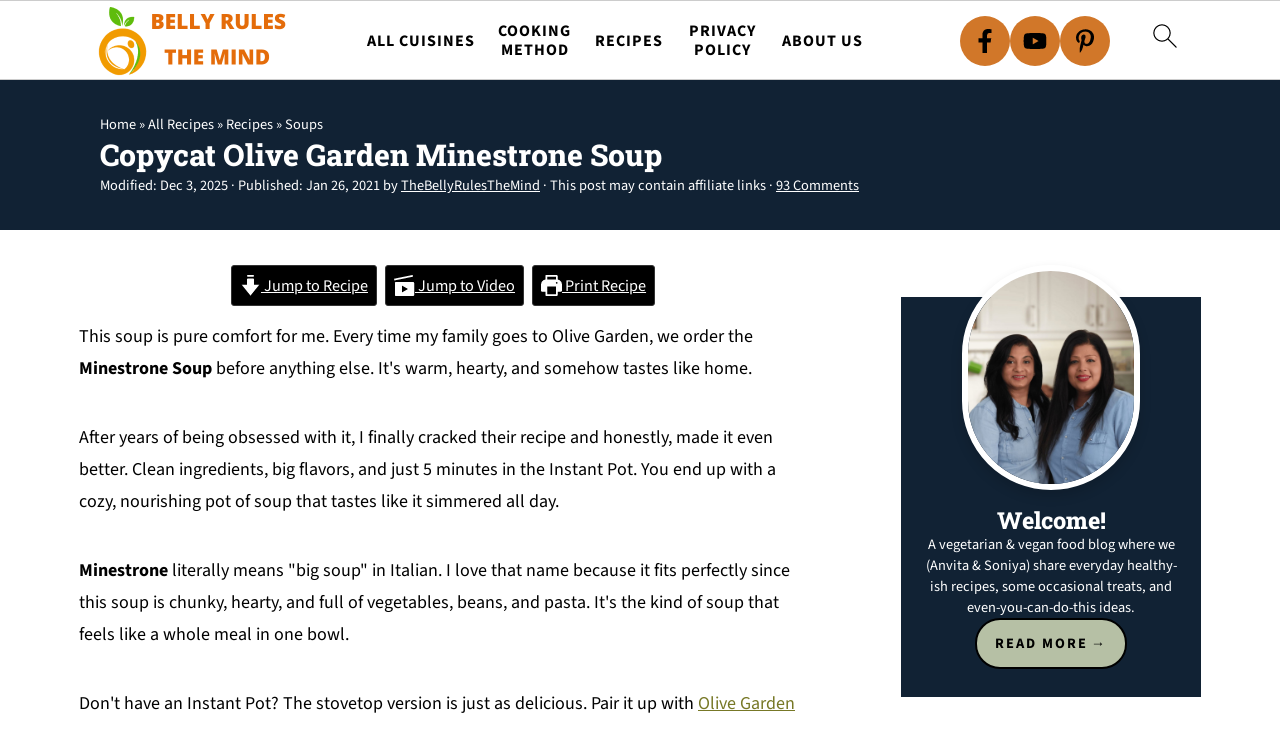

--- FILE ---
content_type: text/html; charset=UTF-8
request_url: https://thebellyrulesthemind.net/instant-pot-minestrone-soup/
body_size: 73517
content:
<!DOCTYPE html>
<html lang="en-US">
<head ><meta charset="UTF-8" /><script>if(navigator.userAgent.match(/MSIE|Internet Explorer/i)||navigator.userAgent.match(/Trident\/7\..*?rv:11/i)){var href=document.location.href;if(!href.match(/[?&]nowprocket/)){if(href.indexOf("?")==-1){if(href.indexOf("#")==-1){document.location.href=href+"?nowprocket=1"}else{document.location.href=href.replace("#","?nowprocket=1#")}}else{if(href.indexOf("#")==-1){document.location.href=href+"&nowprocket=1"}else{document.location.href=href.replace("#","&nowprocket=1#")}}}}</script><script>(()=>{class RocketLazyLoadScripts{constructor(){this.v="2.0.4",this.userEvents=["keydown","keyup","mousedown","mouseup","mousemove","mouseover","mouseout","touchmove","touchstart","touchend","touchcancel","wheel","click","dblclick","input"],this.attributeEvents=["onblur","onclick","oncontextmenu","ondblclick","onfocus","onmousedown","onmouseenter","onmouseleave","onmousemove","onmouseout","onmouseover","onmouseup","onmousewheel","onscroll","onsubmit"]}async t(){this.i(),this.o(),/iP(ad|hone)/.test(navigator.userAgent)&&this.h(),this.u(),this.l(this),this.m(),this.k(this),this.p(this),this._(),await Promise.all([this.R(),this.L()]),this.lastBreath=Date.now(),this.S(this),this.P(),this.D(),this.O(),this.M(),await this.C(this.delayedScripts.normal),await this.C(this.delayedScripts.defer),await this.C(this.delayedScripts.async),await this.T(),await this.F(),await this.j(),await this.A(),window.dispatchEvent(new Event("rocket-allScriptsLoaded")),this.everythingLoaded=!0,this.lastTouchEnd&&await new Promise(t=>setTimeout(t,500-Date.now()+this.lastTouchEnd)),this.I(),this.H(),this.U(),this.W()}i(){this.CSPIssue=sessionStorage.getItem("rocketCSPIssue"),document.addEventListener("securitypolicyviolation",t=>{this.CSPIssue||"script-src-elem"!==t.violatedDirective||"data"!==t.blockedURI||(this.CSPIssue=!0,sessionStorage.setItem("rocketCSPIssue",!0))},{isRocket:!0})}o(){window.addEventListener("pageshow",t=>{this.persisted=t.persisted,this.realWindowLoadedFired=!0},{isRocket:!0}),window.addEventListener("pagehide",()=>{this.onFirstUserAction=null},{isRocket:!0})}h(){let t;function e(e){t=e}window.addEventListener("touchstart",e,{isRocket:!0}),window.addEventListener("touchend",function i(o){o.changedTouches[0]&&t.changedTouches[0]&&Math.abs(o.changedTouches[0].pageX-t.changedTouches[0].pageX)<10&&Math.abs(o.changedTouches[0].pageY-t.changedTouches[0].pageY)<10&&o.timeStamp-t.timeStamp<200&&(window.removeEventListener("touchstart",e,{isRocket:!0}),window.removeEventListener("touchend",i,{isRocket:!0}),"INPUT"===o.target.tagName&&"text"===o.target.type||(o.target.dispatchEvent(new TouchEvent("touchend",{target:o.target,bubbles:!0})),o.target.dispatchEvent(new MouseEvent("mouseover",{target:o.target,bubbles:!0})),o.target.dispatchEvent(new PointerEvent("click",{target:o.target,bubbles:!0,cancelable:!0,detail:1,clientX:o.changedTouches[0].clientX,clientY:o.changedTouches[0].clientY})),event.preventDefault()))},{isRocket:!0})}q(t){this.userActionTriggered||("mousemove"!==t.type||this.firstMousemoveIgnored?"keyup"===t.type||"mouseover"===t.type||"mouseout"===t.type||(this.userActionTriggered=!0,this.onFirstUserAction&&this.onFirstUserAction()):this.firstMousemoveIgnored=!0),"click"===t.type&&t.preventDefault(),t.stopPropagation(),t.stopImmediatePropagation(),"touchstart"===this.lastEvent&&"touchend"===t.type&&(this.lastTouchEnd=Date.now()),"click"===t.type&&(this.lastTouchEnd=0),this.lastEvent=t.type,t.composedPath&&t.composedPath()[0].getRootNode()instanceof ShadowRoot&&(t.rocketTarget=t.composedPath()[0]),this.savedUserEvents.push(t)}u(){this.savedUserEvents=[],this.userEventHandler=this.q.bind(this),this.userEvents.forEach(t=>window.addEventListener(t,this.userEventHandler,{passive:!1,isRocket:!0})),document.addEventListener("visibilitychange",this.userEventHandler,{isRocket:!0})}U(){this.userEvents.forEach(t=>window.removeEventListener(t,this.userEventHandler,{passive:!1,isRocket:!0})),document.removeEventListener("visibilitychange",this.userEventHandler,{isRocket:!0}),this.savedUserEvents.forEach(t=>{(t.rocketTarget||t.target).dispatchEvent(new window[t.constructor.name](t.type,t))})}m(){const t="return false",e=Array.from(this.attributeEvents,t=>"data-rocket-"+t),i="["+this.attributeEvents.join("],[")+"]",o="[data-rocket-"+this.attributeEvents.join("],[data-rocket-")+"]",s=(e,i,o)=>{o&&o!==t&&(e.setAttribute("data-rocket-"+i,o),e["rocket"+i]=new Function("event",o),e.setAttribute(i,t))};new MutationObserver(t=>{for(const n of t)"attributes"===n.type&&(n.attributeName.startsWith("data-rocket-")||this.everythingLoaded?n.attributeName.startsWith("data-rocket-")&&this.everythingLoaded&&this.N(n.target,n.attributeName.substring(12)):s(n.target,n.attributeName,n.target.getAttribute(n.attributeName))),"childList"===n.type&&n.addedNodes.forEach(t=>{if(t.nodeType===Node.ELEMENT_NODE)if(this.everythingLoaded)for(const i of[t,...t.querySelectorAll(o)])for(const t of i.getAttributeNames())e.includes(t)&&this.N(i,t.substring(12));else for(const e of[t,...t.querySelectorAll(i)])for(const t of e.getAttributeNames())this.attributeEvents.includes(t)&&s(e,t,e.getAttribute(t))})}).observe(document,{subtree:!0,childList:!0,attributeFilter:[...this.attributeEvents,...e]})}I(){this.attributeEvents.forEach(t=>{document.querySelectorAll("[data-rocket-"+t+"]").forEach(e=>{this.N(e,t)})})}N(t,e){const i=t.getAttribute("data-rocket-"+e);i&&(t.setAttribute(e,i),t.removeAttribute("data-rocket-"+e))}k(t){Object.defineProperty(HTMLElement.prototype,"onclick",{get(){return this.rocketonclick||null},set(e){this.rocketonclick=e,this.setAttribute(t.everythingLoaded?"onclick":"data-rocket-onclick","this.rocketonclick(event)")}})}S(t){function e(e,i){let o=e[i];e[i]=null,Object.defineProperty(e,i,{get:()=>o,set(s){t.everythingLoaded?o=s:e["rocket"+i]=o=s}})}e(document,"onreadystatechange"),e(window,"onload"),e(window,"onpageshow");try{Object.defineProperty(document,"readyState",{get:()=>t.rocketReadyState,set(e){t.rocketReadyState=e},configurable:!0}),document.readyState="loading"}catch(t){console.log("WPRocket DJE readyState conflict, bypassing")}}l(t){this.originalAddEventListener=EventTarget.prototype.addEventListener,this.originalRemoveEventListener=EventTarget.prototype.removeEventListener,this.savedEventListeners=[],EventTarget.prototype.addEventListener=function(e,i,o){o&&o.isRocket||!t.B(e,this)&&!t.userEvents.includes(e)||t.B(e,this)&&!t.userActionTriggered||e.startsWith("rocket-")||t.everythingLoaded?t.originalAddEventListener.call(this,e,i,o):(t.savedEventListeners.push({target:this,remove:!1,type:e,func:i,options:o}),"mouseenter"!==e&&"mouseleave"!==e||t.originalAddEventListener.call(this,e,t.savedUserEvents.push,o))},EventTarget.prototype.removeEventListener=function(e,i,o){o&&o.isRocket||!t.B(e,this)&&!t.userEvents.includes(e)||t.B(e,this)&&!t.userActionTriggered||e.startsWith("rocket-")||t.everythingLoaded?t.originalRemoveEventListener.call(this,e,i,o):t.savedEventListeners.push({target:this,remove:!0,type:e,func:i,options:o})}}J(t,e){this.savedEventListeners=this.savedEventListeners.filter(i=>{let o=i.type,s=i.target||window;return e!==o||t!==s||(this.B(o,s)&&(i.type="rocket-"+o),this.$(i),!1)})}H(){EventTarget.prototype.addEventListener=this.originalAddEventListener,EventTarget.prototype.removeEventListener=this.originalRemoveEventListener,this.savedEventListeners.forEach(t=>this.$(t))}$(t){t.remove?this.originalRemoveEventListener.call(t.target,t.type,t.func,t.options):this.originalAddEventListener.call(t.target,t.type,t.func,t.options)}p(t){let e;function i(e){return t.everythingLoaded?e:e.split(" ").map(t=>"load"===t||t.startsWith("load.")?"rocket-jquery-load":t).join(" ")}function o(o){function s(e){const s=o.fn[e];o.fn[e]=o.fn.init.prototype[e]=function(){return this[0]===window&&t.userActionTriggered&&("string"==typeof arguments[0]||arguments[0]instanceof String?arguments[0]=i(arguments[0]):"object"==typeof arguments[0]&&Object.keys(arguments[0]).forEach(t=>{const e=arguments[0][t];delete arguments[0][t],arguments[0][i(t)]=e})),s.apply(this,arguments),this}}if(o&&o.fn&&!t.allJQueries.includes(o)){const e={DOMContentLoaded:[],"rocket-DOMContentLoaded":[]};for(const t in e)document.addEventListener(t,()=>{e[t].forEach(t=>t())},{isRocket:!0});o.fn.ready=o.fn.init.prototype.ready=function(i){function s(){parseInt(o.fn.jquery)>2?setTimeout(()=>i.bind(document)(o)):i.bind(document)(o)}return"function"==typeof i&&(t.realDomReadyFired?!t.userActionTriggered||t.fauxDomReadyFired?s():e["rocket-DOMContentLoaded"].push(s):e.DOMContentLoaded.push(s)),o([])},s("on"),s("one"),s("off"),t.allJQueries.push(o)}e=o}t.allJQueries=[],o(window.jQuery),Object.defineProperty(window,"jQuery",{get:()=>e,set(t){o(t)}})}P(){const t=new Map;document.write=document.writeln=function(e){const i=document.currentScript,o=document.createRange(),s=i.parentElement;let n=t.get(i);void 0===n&&(n=i.nextSibling,t.set(i,n));const c=document.createDocumentFragment();o.setStart(c,0),c.appendChild(o.createContextualFragment(e)),s.insertBefore(c,n)}}async R(){return new Promise(t=>{this.userActionTriggered?t():this.onFirstUserAction=t})}async L(){return new Promise(t=>{document.addEventListener("DOMContentLoaded",()=>{this.realDomReadyFired=!0,t()},{isRocket:!0})})}async j(){return this.realWindowLoadedFired?Promise.resolve():new Promise(t=>{window.addEventListener("load",t,{isRocket:!0})})}M(){this.pendingScripts=[];this.scriptsMutationObserver=new MutationObserver(t=>{for(const e of t)e.addedNodes.forEach(t=>{"SCRIPT"!==t.tagName||t.noModule||t.isWPRocket||this.pendingScripts.push({script:t,promise:new Promise(e=>{const i=()=>{const i=this.pendingScripts.findIndex(e=>e.script===t);i>=0&&this.pendingScripts.splice(i,1),e()};t.addEventListener("load",i,{isRocket:!0}),t.addEventListener("error",i,{isRocket:!0}),setTimeout(i,1e3)})})})}),this.scriptsMutationObserver.observe(document,{childList:!0,subtree:!0})}async F(){await this.X(),this.pendingScripts.length?(await this.pendingScripts[0].promise,await this.F()):this.scriptsMutationObserver.disconnect()}D(){this.delayedScripts={normal:[],async:[],defer:[]},document.querySelectorAll("script[type$=rocketlazyloadscript]").forEach(t=>{t.hasAttribute("data-rocket-src")?t.hasAttribute("async")&&!1!==t.async?this.delayedScripts.async.push(t):t.hasAttribute("defer")&&!1!==t.defer||"module"===t.getAttribute("data-rocket-type")?this.delayedScripts.defer.push(t):this.delayedScripts.normal.push(t):this.delayedScripts.normal.push(t)})}async _(){await this.L();let t=[];document.querySelectorAll("script[type$=rocketlazyloadscript][data-rocket-src]").forEach(e=>{let i=e.getAttribute("data-rocket-src");if(i&&!i.startsWith("data:")){i.startsWith("//")&&(i=location.protocol+i);try{const o=new URL(i).origin;o!==location.origin&&t.push({src:o,crossOrigin:e.crossOrigin||"module"===e.getAttribute("data-rocket-type")})}catch(t){}}}),t=[...new Map(t.map(t=>[JSON.stringify(t),t])).values()],this.Y(t,"preconnect")}async G(t){if(await this.K(),!0!==t.noModule||!("noModule"in HTMLScriptElement.prototype))return new Promise(e=>{let i;function o(){(i||t).setAttribute("data-rocket-status","executed"),e()}try{if(navigator.userAgent.includes("Firefox/")||""===navigator.vendor||this.CSPIssue)i=document.createElement("script"),[...t.attributes].forEach(t=>{let e=t.nodeName;"type"!==e&&("data-rocket-type"===e&&(e="type"),"data-rocket-src"===e&&(e="src"),i.setAttribute(e,t.nodeValue))}),t.text&&(i.text=t.text),t.nonce&&(i.nonce=t.nonce),i.hasAttribute("src")?(i.addEventListener("load",o,{isRocket:!0}),i.addEventListener("error",()=>{i.setAttribute("data-rocket-status","failed-network"),e()},{isRocket:!0}),setTimeout(()=>{i.isConnected||e()},1)):(i.text=t.text,o()),i.isWPRocket=!0,t.parentNode.replaceChild(i,t);else{const i=t.getAttribute("data-rocket-type"),s=t.getAttribute("data-rocket-src");i?(t.type=i,t.removeAttribute("data-rocket-type")):t.removeAttribute("type"),t.addEventListener("load",o,{isRocket:!0}),t.addEventListener("error",i=>{this.CSPIssue&&i.target.src.startsWith("data:")?(console.log("WPRocket: CSP fallback activated"),t.removeAttribute("src"),this.G(t).then(e)):(t.setAttribute("data-rocket-status","failed-network"),e())},{isRocket:!0}),s?(t.fetchPriority="high",t.removeAttribute("data-rocket-src"),t.src=s):t.src="data:text/javascript;base64,"+window.btoa(unescape(encodeURIComponent(t.text)))}}catch(i){t.setAttribute("data-rocket-status","failed-transform"),e()}});t.setAttribute("data-rocket-status","skipped")}async C(t){const e=t.shift();return e?(e.isConnected&&await this.G(e),this.C(t)):Promise.resolve()}O(){this.Y([...this.delayedScripts.normal,...this.delayedScripts.defer,...this.delayedScripts.async],"preload")}Y(t,e){this.trash=this.trash||[];let i=!0;var o=document.createDocumentFragment();t.forEach(t=>{const s=t.getAttribute&&t.getAttribute("data-rocket-src")||t.src;if(s&&!s.startsWith("data:")){const n=document.createElement("link");n.href=s,n.rel=e,"preconnect"!==e&&(n.as="script",n.fetchPriority=i?"high":"low"),t.getAttribute&&"module"===t.getAttribute("data-rocket-type")&&(n.crossOrigin=!0),t.crossOrigin&&(n.crossOrigin=t.crossOrigin),t.integrity&&(n.integrity=t.integrity),t.nonce&&(n.nonce=t.nonce),o.appendChild(n),this.trash.push(n),i=!1}}),document.head.appendChild(o)}W(){this.trash.forEach(t=>t.remove())}async T(){try{document.readyState="interactive"}catch(t){}this.fauxDomReadyFired=!0;try{await this.K(),this.J(document,"readystatechange"),document.dispatchEvent(new Event("rocket-readystatechange")),await this.K(),document.rocketonreadystatechange&&document.rocketonreadystatechange(),await this.K(),this.J(document,"DOMContentLoaded"),document.dispatchEvent(new Event("rocket-DOMContentLoaded")),await this.K(),this.J(window,"DOMContentLoaded"),window.dispatchEvent(new Event("rocket-DOMContentLoaded"))}catch(t){console.error(t)}}async A(){try{document.readyState="complete"}catch(t){}try{await this.K(),this.J(document,"readystatechange"),document.dispatchEvent(new Event("rocket-readystatechange")),await this.K(),document.rocketonreadystatechange&&document.rocketonreadystatechange(),await this.K(),this.J(window,"load"),window.dispatchEvent(new Event("rocket-load")),await this.K(),window.rocketonload&&window.rocketonload(),await this.K(),this.allJQueries.forEach(t=>t(window).trigger("rocket-jquery-load")),await this.K(),this.J(window,"pageshow");const t=new Event("rocket-pageshow");t.persisted=this.persisted,window.dispatchEvent(t),await this.K(),window.rocketonpageshow&&window.rocketonpageshow({persisted:this.persisted})}catch(t){console.error(t)}}async K(){Date.now()-this.lastBreath>45&&(await this.X(),this.lastBreath=Date.now())}async X(){return document.hidden?new Promise(t=>setTimeout(t)):new Promise(t=>requestAnimationFrame(t))}B(t,e){return e===document&&"readystatechange"===t||(e===document&&"DOMContentLoaded"===t||(e===window&&"DOMContentLoaded"===t||(e===window&&"load"===t||e===window&&"pageshow"===t)))}static run(){(new RocketLazyLoadScripts).t()}}RocketLazyLoadScripts.run()})();</script>

<meta name="viewport" content="width=device-width, initial-scale=1" />
<style id="pluginthemexcss"></style><meta name='robots' content='index, follow, max-image-preview:large, max-snippet:-1, max-video-preview:-1' />
<!-- Google tag (gtag.js) consent mode dataLayer added by Site Kit -->
<script id="google_gtagjs-js-consent-mode-data-layer">
window.dataLayer = window.dataLayer || [];function gtag(){dataLayer.push(arguments);}
gtag('consent', 'default', {"ad_personalization":"denied","ad_storage":"denied","ad_user_data":"denied","analytics_storage":"denied","functionality_storage":"denied","security_storage":"denied","personalization_storage":"denied","region":["AT","BE","BG","CH","CY","CZ","DE","DK","EE","ES","FI","FR","GB","GR","HR","HU","IE","IS","IT","LI","LT","LU","LV","MT","NL","NO","PL","PT","RO","SE","SI","SK"],"wait_for_update":500});
window._googlesitekitConsentCategoryMap = {"statistics":["analytics_storage"],"marketing":["ad_storage","ad_user_data","ad_personalization"],"functional":["functionality_storage","security_storage"],"preferences":["personalization_storage"]};
window._googlesitekitConsents = {"ad_personalization":"denied","ad_storage":"denied","ad_user_data":"denied","analytics_storage":"denied","functionality_storage":"denied","security_storage":"denied","personalization_storage":"denied","region":["AT","BE","BG","CH","CY","CZ","DE","DK","EE","ES","FI","FR","GB","GR","HR","HU","IE","IS","IT","LI","LT","LU","LV","MT","NL","NO","PL","PT","RO","SE","SI","SK"],"wait_for_update":500};
</script>
<!-- End Google tag (gtag.js) consent mode dataLayer added by Site Kit -->

	<!-- This site is optimized with the Yoast SEO Premium plugin v26.6 (Yoast SEO v26.6) - https://yoast.com/wordpress/plugins/seo/ -->
	<title>Minestrone Soup Copycat Olive Garden - TheBellyRulesTheMind</title>
<link data-rocket-prefetch href="https://assets.pinterest.com" rel="dns-prefetch">
<link data-rocket-prefetch href="https://faves.grow.me" rel="dns-prefetch">
<link data-rocket-prefetch href="https://exchange.mediavine.com" rel="dns-prefetch">
<link data-rocket-prefetch href="https://scripts.mediavine.com" rel="dns-prefetch">
<link data-rocket-prefetch href="https://www.googletagmanager.com" rel="dns-prefetch">
<link data-rocket-prefetch href="https://securepubads.g.doubleclick.net" rel="dns-prefetch">
<link data-rocket-prefetch href="https://video.mediavine.com" rel="dns-prefetch">
<link data-rocket-preload as="style" href="https://fonts.googleapis.com/css2?family=Roboto+Slab:wght@800&#038;display=swap" rel="preload">
<style id="" media="print" onload="this.media=&#039;all&#039;">/* cyrillic-ext */
@font-face {
  font-family: 'Roboto Slab';
  font-style: normal;
  font-weight: 800;
  font-display: swap;
  src: url(/fonts.gstatic.com/s/robotoslab/v36/BngbUXZYTXPIvIBgJJSb6s3BzlRRfKOFbvjoDIOmYmRjV9Su1caiTVo.woff2) format('woff2');
  unicode-range: U+0460-052F, U+1C80-1C8A, U+20B4, U+2DE0-2DFF, U+A640-A69F, U+FE2E-FE2F;
}
/* cyrillic */
@font-face {
  font-family: 'Roboto Slab';
  font-style: normal;
  font-weight: 800;
  font-display: swap;
  src: url(/fonts.gstatic.com/s/robotoslab/v36/BngbUXZYTXPIvIBgJJSb6s3BzlRRfKOFbvjoDIOma2RjV9Su1caiTVo.woff2) format('woff2');
  unicode-range: U+0301, U+0400-045F, U+0490-0491, U+04B0-04B1, U+2116;
}
/* greek-ext */
@font-face {
  font-family: 'Roboto Slab';
  font-style: normal;
  font-weight: 800;
  font-display: swap;
  src: url(/fonts.gstatic.com/s/robotoslab/v36/BngbUXZYTXPIvIBgJJSb6s3BzlRRfKOFbvjoDIOmY2RjV9Su1caiTVo.woff2) format('woff2');
  unicode-range: U+1F00-1FFF;
}
/* greek */
@font-face {
  font-family: 'Roboto Slab';
  font-style: normal;
  font-weight: 800;
  font-display: swap;
  src: url(/fonts.gstatic.com/s/robotoslab/v36/BngbUXZYTXPIvIBgJJSb6s3BzlRRfKOFbvjoDIOmbGRjV9Su1caiTVo.woff2) format('woff2');
  unicode-range: U+0370-0377, U+037A-037F, U+0384-038A, U+038C, U+038E-03A1, U+03A3-03FF;
}
/* vietnamese */
@font-face {
  font-family: 'Roboto Slab';
  font-style: normal;
  font-weight: 800;
  font-display: swap;
  src: url(/fonts.gstatic.com/s/robotoslab/v36/BngbUXZYTXPIvIBgJJSb6s3BzlRRfKOFbvjoDIOmYGRjV9Su1caiTVo.woff2) format('woff2');
  unicode-range: U+0102-0103, U+0110-0111, U+0128-0129, U+0168-0169, U+01A0-01A1, U+01AF-01B0, U+0300-0301, U+0303-0304, U+0308-0309, U+0323, U+0329, U+1EA0-1EF9, U+20AB;
}
/* latin-ext */
@font-face {
  font-family: 'Roboto Slab';
  font-style: normal;
  font-weight: 800;
  font-display: swap;
  src: url(/fonts.gstatic.com/s/robotoslab/v36/BngbUXZYTXPIvIBgJJSb6s3BzlRRfKOFbvjoDIOmYWRjV9Su1caiTVo.woff2) format('woff2');
  unicode-range: U+0100-02BA, U+02BD-02C5, U+02C7-02CC, U+02CE-02D7, U+02DD-02FF, U+0304, U+0308, U+0329, U+1D00-1DBF, U+1E00-1E9F, U+1EF2-1EFF, U+2020, U+20A0-20AB, U+20AD-20C0, U+2113, U+2C60-2C7F, U+A720-A7FF;
}
/* latin */
@font-face {
  font-family: 'Roboto Slab';
  font-style: normal;
  font-weight: 800;
  font-display: swap;
  src: url(/fonts.gstatic.com/s/robotoslab/v36/BngbUXZYTXPIvIBgJJSb6s3BzlRRfKOFbvjoDIOmb2RjV9Su1cai.woff2) format('woff2');
  unicode-range: U+0000-00FF, U+0131, U+0152-0153, U+02BB-02BC, U+02C6, U+02DA, U+02DC, U+0304, U+0308, U+0329, U+2000-206F, U+20AC, U+2122, U+2191, U+2193, U+2212, U+2215, U+FEFF, U+FFFD;
}
</style>
<style id="wpr-usedcss">html{font-family:sans-serif;-webkit-text-size-adjust:100%;-ms-text-size-adjust:100%}body{margin:0}article,aside,details,figure,footer,header,main,menu,nav,section,summary{display:block}audio,progress,video{display:inline-block;vertical-align:baseline}audio:not([controls]){display:none;height:0}[hidden],template{display:none}a{background-color:transparent}a:active,a:hover{outline:0}abbr[title]{border-bottom:1px dotted}small{font-size:80%}img{border:0}svg:not(:root){overflow:hidden}figure{margin:20px 0}hr{-moz-box-sizing:content-box;-webkit-box-sizing:content-box;box-sizing:content-box;height:0}code{font-family:monospace,monospace;font-size:1em;white-space:pre-line;box-shadow:1px 1px 3px #ccc;padding:17px;margin:17px 0}button,input,optgroup,select,textarea{color:inherit;font:inherit;margin:0}button{overflow:visible}button,select{text-transform:none;font-family:sans-serif}button,html input[type=button],input[type=reset],input[type=submit]{cursor:pointer;-webkit-appearance:button}button[disabled],html input[disabled]{cursor:default}button::-moz-focus-inner,input::-moz-focus-inner{border:0;padding:0}input{line-height:normal}input[type=checkbox],input[type=radio]{-moz-box-sizing:border-box;-webkit-box-sizing:border-box;box-sizing:border-box;padding:0}input[type=number]::-webkit-inner-spin-button,input[type=number]::-webkit-outer-spin-button{height:auto}input[type=search]{-moz-box-sizing:content-box;-webkit-box-sizing:content-box;box-sizing:content-box;-webkit-appearance:textfield}input[type=search]::-webkit-search-cancel-button,input[type=search]::-webkit-search-decoration{-webkit-appearance:none}fieldset{border:1px solid silver;margin:0 2px;padding:.35em .625em .75em}legend{border:0;padding:0}textarea{overflow:auto}optgroup{font-weight:700}table{border-collapse:collapse;border-spacing:0}td,th{padding:0}*,input[type=search]{-moz-box-sizing:border-box;-webkit-box-sizing:border-box;box-sizing:border-box}.clear:after,.comment-respond:after,.entry-content:after,.entry:after,.nav-primary:after,.site-container:after,.site-footer:after,.site-header:after,.site-inner:after,.wrap:after{clear:both;content:" ";display:table}.clear{clear:both;margin-bottom:30px}body{background:#fff;color:#010101;font-size:18px;font-weight:300;letter-spacing:.5px;line-height:1.8}::-moz-selection{background:#111;color:#fff}::selection{background:#111;color:#fff}a{color:#fb6a4a;text-decoration:none}.single .content a,.site-footer a,aside a{text-decoration:underline}a:focus,a:hover{opacity:.7}nav#breadcrumbs,p{margin:5px 0 15px;padding:0}strong{font-weight:700}ol,ul{margin:0;padding:0}.wp-block-list{padding-left:37px}blockquote{margin:0;padding:21px}blockquote::before{content:"\201C";display:block;font-size:77px;height:0;position:relative;top:-31px;left:-41px}cite{font-style:normal}h1,h2,h3,h4,h5,h6{font-weight:700;line-height:1.3;margin:37px 0 21px;padding:0}h1{font-size:1.8em}h2{font-size:1.625em}h3{font-size:1.375em}h4{font-size:1.125em}h5{font-size:1em}h6{font-size:1em}embed,iframe,img,object,video{max-width:100%}img{height:auto}input,select,textarea{border:1px solid #eee;-webkit-box-shadow:0 0 0 #fff;-webkit-box-shadow:0 0 0 #fff;box-shadow:0 0 0 #fff;font-weight:300;letter-spacing:.5px;padding:10px}input:not([type=radio]):not([type=checkbox]),select,textarea{width:100%}input:focus,textarea:focus{outline:0}.button,button,input[type=button],input[type=reset],input[type=submit]{background:#010101;border:1px solid #010101;-webkit-box-shadow:none;box-shadow:none;color:#fff;cursor:pointer;font-style:normal;font-weight:700;letter-spacing:2px;padding:7px 17px;text-transform:uppercase;width:auto}input[type=submit]{letter-spacing:2px}.button:focus,.button:hover,button:focus,button:hover,input:focus[type=button],input:focus[type=reset],input:focus[type=submit],input:hover[type=button],input:hover[type=reset],input:hover[type=submit]{background:#fff;color:#010101}input[type=search]::-webkit-search-cancel-button,input[type=search]::-webkit-search-results-button{display:none}.site-container{margin:0 auto}.content-sidebar-wrap,.site-inner,.wrap{margin:0 auto;max-width:1170px}.site-inner{background:#fff;margin:0 auto;padding:15px 24px}.content{float:right;width:728px}.content-sidebar .content{float:left}.sidebar-primary{float:right;width:300px;min-width:300px!important}.search-form{background:#fff;border:1px solid #eee;padding:10px}.search-form input{background:url("https://thebellyrulesthemind.net/wp-content/plugins/feast-plugin/assets/images/search.svg") center right no-repeat #fff;-webkit-background-size:contain;background-size:contain;border:0;padding:0}.search-form input[type=submit]{border:0;clip:rect(0,0,0,0);height:1px;margin:-1px;padding:0;position:absolute;width:1px}.screen-reader-text,.screen-reader-text span{background:#fff;border:0;clip:rect(0,0,0,0);height:1px;overflow:hidden;position:absolute!important;width:1px},.genesis-nav-menu .search input[type=submit]:focus,.screen-reader-text:focus{-webkit-box-shadow:0 0 2px 2px rgba(0,0,0,.6);box-shadow:0 0 2px 2px rgba(0,0,0,.6);clip:auto!important;display:block;font-size:1em;font-weight:700;height:auto;padding:15px 23px 14px;text-decoration:none;width:auto;z-index:100000}.entry{margin-bottom:37px}.entry-content ol,.entry-content p,.entry-content ul{margin-bottom:37px}.entry-content>ol li,.entry-content>ul li{margin:0 0 17px 37px}.entry-content ul li{list-style-type:disc}.entry-content ol ol,.entry-content ul ul{margin-bottom:37px}.entry-meta a{text-decoration:underline}.entry-footer .entry-meta{border-top:1px solid #eee;padding:37px 0}.comment-respond,.entry-comments{padding:37px 0}.comment-respond,.entry-comments{margin:0 0 37px}.comment-author,.comment-meta{display:inline-block;margin:0 17px 0 0}.comment-respond input[type=email],.comment-respond input[type=text],.comment-respond input[type=url]{width:50%}.comment-respond label{display:block;margin-right:12px}.comment-list{border-top:1px solid #eee}.comment-list li{list-style-type:none;margin:37px 0 0;padding:0}.comment-list article{padding:17px;overflow:auto;border-bottom:1px solid #f7f7f7}.comment-header{margin:0 0 17px}.comment-reply a{color:#555;border:1px solid #ccc;border-radius:5px;padding:12px;float:right;display:block;letter-spacing:2px;text-transform:uppercase;text-decoration:none!important}.comment-meta{margin:0}@media only screen and (min-width:600px){.comment-meta{float:right}}.comment-meta{margin:0;float:right}.comment-time,.comment-time a{color:#555}.comment-content{overflow-wrap:break-word}.comment-author-name{font-weight:700}.comment-list .children{margin-left:17px}.comment-list .children article{border-left:11px solid #ccc}.sidebar li{list-style-type:none;margin-bottom:6px;padding:0;word-wrap:break-word}.sidebar a{font-weight:700}.site-footer{text-align:center}@media only screen and (min-width:1200px){.comment-time,.comment-time a{font-size:.8em}.children{margin-left:17px}.comment-list .children article{border-left:none}#breadcrumbs,.entry-meta,aside{font-size:.8em}}@media only screen and (max-width:1079px){.content,.sidebar-primary,.site-inner,.wrap{width:100%}.site-inner{padding-left:4%;padding-right:4%}.comment-respond,.entry,.entry-comments,.entry-footer .entry-meta,.site-header{padding:10px 0}.entry-footer .entry-meta{margin:0;padding-top:12px}}img:is([sizes=auto i],[sizes^="auto," i]){contain-intrinsic-size:3000px 1500px}:root{--comment-rating-star-color:#343434}.wprm-comment-ratings-container svg .wprm-star-full{fill:var(--comment-rating-star-color)}.wprm-comment-ratings-container svg .wprm-star-empty{stroke:var(--comment-rating-star-color)}body:not(:hover) fieldset.wprm-comment-ratings-container:focus-within span{outline:#4d90fe solid 1px}.comment-form-wprm-rating{margin-bottom:20px;margin-top:5px;text-align:left}.comment-form-wprm-rating .wprm-rating-stars{display:inline-block;vertical-align:middle}fieldset.wprm-comment-ratings-container{background:0 0;border:0;display:inline-block;margin:0;padding:0;position:relative}fieldset.wprm-comment-ratings-container legend{left:0;opacity:0;position:absolute}fieldset.wprm-comment-ratings-container br{display:none}fieldset.wprm-comment-ratings-container input[type=radio]{border:0;cursor:pointer;float:left;height:16px;margin:0!important;min-height:0;min-width:0;opacity:0;padding:0!important;width:16px}fieldset.wprm-comment-ratings-container input[type=radio]:first-child{margin-left:-16px}fieldset.wprm-comment-ratings-container span{font-size:0;height:16px;left:0;opacity:0;pointer-events:none;position:absolute;top:0;width:80px}fieldset.wprm-comment-ratings-container span svg{height:100%!important;width:100%!important}fieldset.wprm-comment-ratings-container input:checked+span,fieldset.wprm-comment-ratings-container input:hover+span{opacity:1}fieldset.wprm-comment-ratings-container input:hover+span~span{display:none}.rtl .comment-form-wprm-rating{text-align:right}.rtl fieldset.wprm-comment-ratings-container span{left:inherit;right:0}.rtl fieldset.wprm-comment-ratings-container span svg{transform:scaleX(-1)}:root{--wprm-popup-font-size:16px;--wprm-popup-background:#fff;--wprm-popup-title:#000;--wprm-popup-content:#444;--wprm-popup-button-background:#5a822b;--wprm-popup-button-text:#fff}body.wprm-popup-modal-open{height:100%;left:0;overflow:hidden;position:fixed;right:0;width:100%}.wprm-popup-modal{display:none}.wprm-popup-modal.is-open{display:block}.wprm-popup-modal__overlay{align-items:center;background:rgba(0,0,0,.6);bottom:0;display:flex;justify-content:center;left:0;overflow:hidden;position:fixed;right:0;top:0;touch-action:none;z-index:2147483646}.wprm-popup-modal__container{background-color:var(--wprm-popup-background);border-radius:4px;box-sizing:border-box;font-size:var(--wprm-popup-font-size);max-height:100vh;max-height:100dvh;max-width:100%;overflow-y:auto;padding:30px}.wprm-popup-modal__header{align-items:center;display:flex;justify-content:space-between;margin-bottom:10px}.wprm-popup-modal__title{box-sizing:border-box;color:var(--wprm-popup-title);font-size:1.2em;font-weight:600;line-height:1.25;margin-bottom:0;margin-top:0}.wprm-popup-modal__header .wprm-popup-modal__close{background:0 0;border:0;cursor:pointer;width:18px}.wprm-popup-modal__header .wprm-popup-modal__close:before{color:var(--wprm-popup-title);content:"✕";font-size:var(--wprm-popup-font-size)}.wprm-popup-modal__content{color:var(--wprm-popup-content);line-height:1.5}.wprm-popup-modal__content p{font-size:1em;line-height:1.5}.wprm-popup-modal__footer{margin-top:20px}.wprm-popup-modal__btn{-webkit-appearance:button;background-color:var(--wprm-popup-button-background);border-radius:.25em;border-style:none;border-width:0;color:var(--wprm-popup-button-text);cursor:pointer;font-size:1em;line-height:1.15;margin:0;overflow:visible;padding:.5em 1em;text-transform:none;will-change:transform;-moz-osx-font-smoothing:grayscale;-webkit-backface-visibility:hidden;backface-visibility:hidden;-webkit-transform:translateZ(0);transform:translateZ(0);transition:-webkit-transform .25s ease-out;transition:transform .25s ease-out;transition:transform .25s ease-out,-webkit-transform .25s ease-out}.wprm-popup-modal__btn:disabled{cursor:not-allowed;opacity:.3}.wprm-popup-modal__btn:not(:disabled):focus,.wprm-popup-modal__btn:not(:disabled):hover{-webkit-transform:scale(1.05);transform:scale(1.05)}@keyframes wprmPopupModalFadeIn{0%{opacity:0}to{opacity:1}}@keyframes wprmPopupModalFadeOut{0%{opacity:1}to{opacity:0}}@keyframes wprmPopupModalSlideIn{0%{transform:translateY(15%)}to{transform:translateY(0)}}@keyframes wprmPopupModalSlideOut{0%{transform:translateY(0)}to{transform:translateY(-10%)}}.wprm-popup-modal[aria-hidden=false] .wprm-popup-modal__overlay{animation:.3s cubic-bezier(0,0,.2,1) wprmPopupModalFadeIn}.wprm-popup-modal[aria-hidden=false] .wprm-popup-modal__container{animation:.3s cubic-bezier(0,0,.2,1) wprmPopupModalSlideIn}.wprm-popup-modal[aria-hidden=true] .wprm-popup-modal__overlay{animation:.3s cubic-bezier(0,0,.2,1) wprmPopupModalFadeOut}.wprm-popup-modal[aria-hidden=true] .wprm-popup-modal__container{animation:.3s cubic-bezier(0,0,.2,1) wprmPopupModalSlideOut}.wprm-popup-modal .wprm-popup-modal__container,.wprm-popup-modal .wprm-popup-modal__overlay{will-change:transform}.tippy-box[data-animation=fade][data-state=hidden]{opacity:0}[data-tippy-root]{max-width:calc(100vw - 10px)}.tippy-box{background-color:#333;border-radius:4px;color:#fff;font-size:14px;line-height:1.4;outline:0;position:relative;transition-property:transform,visibility,opacity;white-space:normal}.tippy-box[data-placement^=top]>.tippy-arrow{bottom:0}.tippy-box[data-placement^=top]>.tippy-arrow:before{border-top-color:initial;border-width:8px 8px 0;bottom:-7px;left:0;transform-origin:center top}.tippy-box[data-placement^=bottom]>.tippy-arrow{top:0}.tippy-box[data-placement^=bottom]>.tippy-arrow:before{border-bottom-color:initial;border-width:0 8px 8px;left:0;top:-7px;transform-origin:center bottom}.tippy-box[data-placement^=left]>.tippy-arrow{right:0}.tippy-box[data-placement^=left]>.tippy-arrow:before{border-left-color:initial;border-width:8px 0 8px 8px;right:-7px;transform-origin:center left}.tippy-box[data-placement^=right]>.tippy-arrow{left:0}.tippy-box[data-placement^=right]>.tippy-arrow:before{border-right-color:initial;border-width:8px 8px 8px 0;left:-7px;transform-origin:center right}.tippy-box[data-inertia][data-state=visible]{transition-timing-function:cubic-bezier(.54,1.5,.38,1.11)}.tippy-arrow{color:#333;height:16px;width:16px}.tippy-arrow:before{border-color:transparent;border-style:solid;content:"";position:absolute}.tippy-content{padding:5px 9px;position:relative;z-index:1}.tippy-box[data-theme=wprm] .tippy-content p:first-child{margin-top:0}.tippy-box[data-theme=wprm] .tippy-content p:last-child{margin-bottom:0}.tippy-box[data-theme~=wprm-variable]{background-color:var(--wprm-tippy-background)}.tippy-box[data-theme~=wprm-variable][data-placement^=top]>.tippy-arrow:before{border-top-color:var(--wprm-tippy-background)}.tippy-box[data-theme~=wprm-variable][data-placement^=bottom]>.tippy-arrow:before{border-bottom-color:var(--wprm-tippy-background)}.tippy-box[data-theme~=wprm-variable][data-placement^=left]>.tippy-arrow:before{border-left-color:var(--wprm-tippy-background)}.tippy-box[data-theme~=wprm-variable][data-placement^=right]>.tippy-arrow:before{border-right-color:var(--wprm-tippy-background)}.wprm-rating-star svg{display:inline;height:16px;margin:0;vertical-align:middle;width:16px}.wprm-loader{animation:1s ease-in-out infinite wprmSpin;-webkit-animation:1s ease-in-out infinite wprmSpin;border:2px solid hsla(0,0%,78%,.3);border-radius:50%;border-top-color:#444;display:inline-block;height:10px;width:10px}@keyframes wprmSpin{to{-webkit-transform:rotate(1turn)}}@-webkit-keyframes wprmSpin{to{-webkit-transform:rotate(1turn)}}.wprm-recipe-container{outline:0}.wprm-recipe{overflow:hidden;zoom:1;clear:both;text-align:left}.wprm-recipe *{box-sizing:border-box}.wprm-recipe ol,.wprm-recipe ul{-webkit-margin-before:0;-webkit-margin-after:0;-webkit-padding-start:0;margin:0;padding:0}.wprm-recipe li{font-size:1em;margin:0 0 0 32px;padding:0}.wprm-recipe p{font-size:1em;margin:0;padding:0}.wprm-recipe li,.wprm-recipe li.wprm-recipe-instruction{list-style-position:outside}.wprm-recipe li:before{display:none}.wprm-recipe h1,.wprm-recipe h2,.wprm-recipe h3,.wprm-recipe h4,.wprm-recipe h5,.wprm-recipe h6{clear:none;font-variant:normal;letter-spacing:normal;margin:0;padding:0;text-transform:none}.wprm-recipe a.wprm-recipe-link,.wprm-recipe a.wprm-recipe-link:hover{-webkit-box-shadow:none;-moz-box-shadow:none;box-shadow:none}body:not(.wprm-print) .wprm-recipe p:first-letter{color:inherit;font-family:inherit;font-size:inherit;line-height:inherit;margin:inherit;padding:inherit}.rtl .wprm-recipe{text-align:right}.rtl .wprm-recipe li{margin:0 32px 0 0}.wprm-screen-reader-text{border:0;clip:rect(1px,1px,1px,1px);clip-path:inset(50%);height:1px;margin:-1px;overflow:hidden;padding:0;position:absolute!important;width:1px;word-wrap:normal!important}.wprm-recipe-block-container-inline{display:inline-block;margin-right:1.2em}.rtl .wprm-recipe-block-container-inline{margin-left:1.2em;margin-right:0}.wprm-recipe-details-container-inline{--wprm-meta-container-separator-color:#aaa}.wprm-recipe-details-container-inline .wprm-recipe-block-container-inline{display:inline-block;margin-right:1.2em}.rtl .wprm-recipe-details-container-inline .wprm-recipe-block-container-inline{margin-left:1.2em;margin-right:0}.wprm-recipe-details-container-inline{display:inline}.wprm-recipe-details-unit{font-size:.8em}@media only screen and (max-width:600px){.wprm-recipe-details-unit{font-size:1em}}.wprm-expandable-container,.wprm-expandable-container-separated{--wprm-expandable-text-color:#333;--wprm-expandable-button-color:#fff;--wprm-expandable-border-color:#333;--wprm-expandable-border-radius:0px;--wprm-expandable-vertical-padding:5px;--wprm-expandable-horizontal-padding:5px}.wprm-expandable-container a.wprm-expandable-button,.wprm-expandable-container button.wprm-expandable-button,.wprm-expandable-container-separated a.wprm-expandable-button,.wprm-expandable-container-separated button.wprm-expandable-button{color:var(--wprm-expandable-text-color)}.wprm-expandable-container button.wprm-expandable-button,.wprm-expandable-container-separated button.wprm-expandable-button{background-color:var(--wprm-expandable-button-color);border-color:var(--wprm-expandable-border-color);border-radius:var(--wprm-expandable-border-radius);padding:var(--wprm-expandable-vertical-padding) var(--wprm-expandable-horizontal-padding)}.wprm-expandable-container-separated.wprm-expandable-expanded .wprm-expandable-button-show,.wprm-expandable-container.wprm-expandable-expanded .wprm-expandable-button-show{display:none}.wprm-expandable-separated-content-collapsed{display:none!important}.wprm-block-text-normal{font-style:normal;font-weight:400;text-transform:none}.wprm-block-text-bold{font-weight:700!important}.wprm-block-text-faded{opacity:.7}.wprm-block-text-faded .wprm-block-text-faded{opacity:1}.wprm-align-left{text-align:left}.wprm-align-middle{align-items:center}.wprm-recipe-header .wprm-recipe-icon:not(.wprm-collapsible-icon){margin-right:10px}.wprm-recipe-icon svg{display:inline;height:1.3em;margin-top:-.15em;overflow:visible;vertical-align:middle;width:1.3em}.wprm-recipe-image img{display:block;margin:0 auto}.wprm-recipe-image picture{border:none!important}.wprm-recipe-ingredients-container.wprm-recipe-images-before .wprm-recipe-ingredient-image{margin-right:10px}.wprm-recipe-ingredients-container .wprm-recipe-ingredient-image{flex-shrink:0}.wprm-recipe-ingredients-container .wprm-recipe-ingredient-image img{vertical-align:middle}.wprm-recipe-ingredients-container .wprm-recipe-ingredient-notes-faded{opacity:.7}.wprm-recipe-shop-instacart-loading{cursor:wait;opacity:.5}.wprm-recipe-shop-instacart{align-items:center;border:1px solid #003d29;border-radius:23px;cursor:pointer;display:inline-flex;font-family:Instacart,system-ui,-apple-system,BlinkMacSystemFont,'Segoe UI',Roboto,Oxygen,Ubuntu,Cantarell,'Open Sans','Helvetica Neue',sans-serif;font-size:14px;height:46px;padding:0 18px}.wprm-recipe-shop-instacart>img{height:22px!important;margin:0!important;padding:0!important;width:auto!important}.wprm-recipe-shop-instacart>span{margin-left:10px}.wprm-recipe-instructions-container .wprm-recipe-instruction-text{font-size:1em}.wprm-recipe-instructions-container .wprm-recipe-instruction-media{margin:5px 0 15px;max-width:100%}.wprm-layout-column-container{display:flex;flex-wrap:nowrap}.wprm-column-gap-10{column-gap:10px}@media (max-width:480px){.wprm-layout-column-container:not(.wprm-column-rows-never,.wprm-column-rows-recipe-400){flex-direction:column}}.wprm-recipe-link{cursor:pointer;text-decoration:none}.wprm-recipe-link.wprm-recipe-link-inline-button{display:inline-block;margin:0 5px 5px 0}.wprm-recipe-link.wprm-recipe-link-inline-button{border-style:solid;border-width:1px;padding:5px}.rtl .wprm-recipe-link.wprm-recipe-link-inline-button{margin:0 0 5px 5px}.wprm-nutrition-label-container-simple .wprm-nutrition-label-text-nutrition-unit{font-size:.85em}.wprm-recipe-rating{white-space:nowrap}.wprm-recipe-rating svg{height:1.1em;margin-top:-.15em!important;margin:0;vertical-align:middle;width:1.1em}.wprm-recipe-rating .wprm-recipe-rating-details{font-size:.8em}.wprm-spacer{background:0 0!important;display:block!important;font-size:0;height:10px;line-height:0;width:100%}.wprm-spacer+.wprm-spacer{display:none!important}.wprm-recipe-instruction-text .wprm-spacer,.wprm-recipe-notes .wprm-spacer,.wprm-recipe-summary .wprm-spacer{display:block!important}.wprm-recipe-header+.wprm-recipe-video{margin-top:10px}:root{--wp-block-synced-color:#7a00df;--wp-block-synced-color--rgb:122,0,223;--wp-bound-block-color:var(--wp-block-synced-color);--wp-editor-canvas-background:#ddd;--wp-admin-theme-color:#007cba;--wp-admin-theme-color--rgb:0,124,186;--wp-admin-theme-color-darker-10:#006ba1;--wp-admin-theme-color-darker-10--rgb:0,107,160.5;--wp-admin-theme-color-darker-20:#005a87;--wp-admin-theme-color-darker-20--rgb:0,90,135;--wp-admin-border-width-focus:2px}@media (min-resolution:192dpi){:root{--wp-admin-border-width-focus:1.5px}}.wp-element-button{cursor:pointer}:root{--wp--preset--font-size--normal:16px;--wp--preset--font-size--huge:42px}.has-text-align-center{text-align:center}.screen-reader-text{border:0;clip-path:inset(50%);height:1px;margin:-1px;overflow:hidden;padding:0;position:absolute;width:1px;word-wrap:normal!important}.screen-reader-text:focus{background-color:#ddd;clip-path:none;color:#444;display:block;font-size:1em;height:auto;left:5px;line-height:normal;padding:15px 23px 14px;text-decoration:none;top:5px;width:auto;z-index:100000}html :where(.has-border-color){border-style:solid}html :where([style*=border-top-color]){border-top-style:solid}html :where([style*=border-right-color]){border-right-style:solid}html :where([style*=border-bottom-color]){border-bottom-style:solid}html :where([style*=border-left-color]){border-left-style:solid}html :where([style*=border-width]){border-style:solid}html :where([style*=border-top-width]){border-top-style:solid}html :where([style*=border-right-width]){border-right-style:solid}html :where([style*=border-bottom-width]){border-bottom-style:solid}html :where([style*=border-left-width]){border-left-style:solid}html :where(img[class*=wp-image-]){height:auto;max-width:100%}:where(figure){margin:0 0 1em}html :where(.is-position-sticky){--wp-admin--admin-bar--position-offset:var(--wp-admin--admin-bar--height,0px)}@media screen and (max-width:600px){html :where(.is-position-sticky){--wp-admin--admin-bar--position-offset:0px}}.wp-block-button__link{align-content:center;box-sizing:border-box;cursor:pointer;display:inline-block;height:100%;text-align:center;word-break:break-word}:where(.wp-block-button__link){border-radius:9999px;box-shadow:none;padding:calc(.667em + 2px) calc(1.333em + 2px);text-decoration:none}.wp-block-button[style*=text-decoration] .wp-block-button__link{text-decoration:inherit}:root :where(.wp-block-button .wp-block-button__link.is-style-outline),:root :where(.wp-block-button.is-style-outline>.wp-block-button__link){border:2px solid;padding:.667em 1.333em}:root :where(.wp-block-button .wp-block-button__link.is-style-outline:not(.has-text-color)),:root :where(.wp-block-button.is-style-outline>.wp-block-button__link:not(.has-text-color)){color:currentColor}:root :where(.wp-block-button .wp-block-button__link.is-style-outline:not(.has-background)),:root :where(.wp-block-button.is-style-outline>.wp-block-button__link:not(.has-background)){background-color:initial;background-image:none}.is-style-button-right-arrow .wp-element-button::after{content:"→";position:relative;margin-left:.2em}body{counter-reset:step-count}.wp-block-image>a,.wp-block-image>figure>a{display:inline-block}.wp-block-image img{box-sizing:border-box;height:auto;max-width:100%;vertical-align:bottom}@media not (prefers-reduced-motion){.wp-block-image img.hide{visibility:hidden}.wp-block-image img.show{animation:.4s show-content-image}}.wp-block-image[style*=border-radius] img,.wp-block-image[style*=border-radius]>a{border-radius:inherit}.wp-block-image :where(figcaption){margin-bottom:1em;margin-top:.5em}:root :where(.wp-block-image.is-style-rounded img,.wp-block-image .is-style-rounded img){border-radius:9999px}.wp-block-image figure{margin:0}@keyframes show-content-image{0%{visibility:hidden}99%{visibility:hidden}to{visibility:visible}}ol,ul{box-sizing:border-box}:root :where(.wp-block-list.has-background){padding:1.25em 2.375em}.wp-block-media-text{box-sizing:border-box;direction:ltr;display:grid;grid-template-columns:50% 1fr;grid-template-rows:auto}.wp-block-media-text.is-vertically-aligned-center>.wp-block-media-text__content,.wp-block-media-text.is-vertically-aligned-center>.wp-block-media-text__media,.wp-block-media-text>.wp-block-media-text__content,.wp-block-media-text>.wp-block-media-text__media{align-self:center}.wp-block-media-text>.wp-block-media-text__media{grid-column:1;grid-row:1;margin:0}.wp-block-media-text>.wp-block-media-text__content{direction:ltr;grid-column:2;grid-row:1;padding:0 8%;word-break:break-word}.wp-block-media-text__media a{display:block}.wp-block-media-text__media img,.wp-block-media-text__media video{height:auto;max-width:unset;vertical-align:middle;width:100%}@media (max-width:600px){.wp-block-media-text.is-stacked-on-mobile{grid-template-columns:100%!important}.wp-block-media-text.is-stacked-on-mobile>.wp-block-media-text__media{grid-column:1;grid-row:1}.wp-block-media-text.is-stacked-on-mobile>.wp-block-media-text__content{grid-column:1;grid-row:2}}.is-style-media-text-white-background{background:#fff;color:#000;margin:11px 0;box-shadow:1px 1px 4px #999}body .is-style-media-text-white-background a{color:var(--branding-color-links)}.wp-block-buttons{box-sizing:border-box}.wp-block-buttons>.wp-block-button{display:inline-block;margin:0}.wp-block-buttons.is-content-justification-center{justify-content:center}.wp-block-buttons[style*=text-decoration] .wp-block-button,.wp-block-buttons[style*=text-decoration] .wp-block-button__link{text-decoration:inherit}.wp-block-buttons .wp-block-button__link{width:100%}.wp-block-columns{box-sizing:border-box;display:flex;flex-wrap:wrap!important}@media (min-width:782px){.wp-block-columns{flex-wrap:nowrap!important}}.wp-block-columns{align-items:normal!important}.wp-block-columns.are-vertically-aligned-center{align-items:center}@media (max-width:781px){.wp-block-columns:not(.is-not-stacked-on-mobile)>.wp-block-column{flex-basis:100%!important}}@media (min-width:782px){.wp-block-columns:not(.is-not-stacked-on-mobile)>.wp-block-column{flex-basis:0;flex-grow:1}.wp-block-columns:not(.is-not-stacked-on-mobile)>.wp-block-column[style*=flex-basis]{flex-grow:0}}:where(.wp-block-columns){margin-bottom:1.75em}:where(.wp-block-columns.has-background){padding:1.25em 2.375em}.wp-block-column{flex-grow:1;min-width:0;overflow-wrap:break-word;word-break:break-word}.wp-block-column.is-vertically-aligned-center{align-self:center}.wp-block-column.is-vertically-aligned-center{width:100%}.wp-block-group{box-sizing:border-box}:where(.wp-block-group.wp-block-group-is-layout-constrained){position:relative}:root :where(p.has-background){padding:1.25em 2.375em}:where(p.has-text-color:not(.has-link-color)) a{color:inherit}.wp-block-table{overflow-x:auto}.wp-block-table table{border-collapse:collapse;width:100%}.wp-block-table thead{border-bottom:3px solid}.wp-block-table td,.wp-block-table th{border:1px solid;padding:.5em}.wp-block-table .has-fixed-layout{table-layout:fixed;width:100%}.wp-block-table .has-fixed-layout td,.wp-block-table .has-fixed-layout th{word-break:break-word}.wp-block-table table[style*=border-bottom-color] tr:last-child,.wp-block-table table[style*=border-bottom-color] tr:last-child td,.wp-block-table table[style*=border-bottom-color] tr:last-child th,.wp-block-table table[style*=border-bottom-color]>*,.wp-block-table table[style*=border-bottom-color]>* td,.wp-block-table table[style*=border-bottom-color]>* th{border-bottom-color:inherit}.wp-block-table table[style*=border-bottom-color] tr:not(:last-child){border-bottom-color:initial}.wp-block-table table[style*=border-style] td,.wp-block-table table[style*=border-style] th,.wp-block-table table[style*=border-style] tr,.wp-block-table table[style*=border-style]>*{border-style:inherit}.wp-block-table table[style*=border-width] td,.wp-block-table table[style*=border-width] th,.wp-block-table table[style*=border-width] tr,.wp-block-table table[style*=border-width]>*{border-style:inherit;border-width:inherit}:root{--wp--preset--aspect-ratio--square:1;--wp--preset--aspect-ratio--4-3:4/3;--wp--preset--aspect-ratio--3-4:3/4;--wp--preset--aspect-ratio--3-2:3/2;--wp--preset--aspect-ratio--2-3:2/3;--wp--preset--aspect-ratio--16-9:16/9;--wp--preset--aspect-ratio--9-16:9/16;--wp--preset--color--black:#000000;--wp--preset--color--cyan-bluish-gray:#abb8c3;--wp--preset--color--white:#ffffff;--wp--preset--color--pale-pink:#f78da7;--wp--preset--color--vivid-red:#cf2e2e;--wp--preset--color--luminous-vivid-orange:#ff6900;--wp--preset--color--luminous-vivid-amber:#fcb900;--wp--preset--color--light-green-cyan:#7bdcb5;--wp--preset--color--vivid-green-cyan:#00d084;--wp--preset--color--pale-cyan-blue:#8ed1fc;--wp--preset--color--vivid-cyan-blue:#0693e3;--wp--preset--color--vivid-purple:#9b51e0;--wp--preset--gradient--vivid-cyan-blue-to-vivid-purple:linear-gradient(135deg,rgb(6, 147, 227) 0%,rgb(155, 81, 224) 100%);--wp--preset--gradient--light-green-cyan-to-vivid-green-cyan:linear-gradient(135deg,rgb(122, 220, 180) 0%,rgb(0, 208, 130) 100%);--wp--preset--gradient--luminous-vivid-amber-to-luminous-vivid-orange:linear-gradient(135deg,rgb(252, 185, 0) 0%,rgb(255, 105, 0) 100%);--wp--preset--gradient--luminous-vivid-orange-to-vivid-red:linear-gradient(135deg,rgb(255, 105, 0) 0%,rgb(207, 46, 46) 100%);--wp--preset--gradient--very-light-gray-to-cyan-bluish-gray:linear-gradient(135deg,rgb(238, 238, 238) 0%,rgb(169, 184, 195) 100%);--wp--preset--gradient--cool-to-warm-spectrum:linear-gradient(135deg,rgb(74, 234, 220) 0%,rgb(151, 120, 209) 20%,rgb(207, 42, 186) 40%,rgb(238, 44, 130) 60%,rgb(251, 105, 98) 80%,rgb(254, 248, 76) 100%);--wp--preset--gradient--blush-light-purple:linear-gradient(135deg,rgb(255, 206, 236) 0%,rgb(152, 150, 240) 100%);--wp--preset--gradient--blush-bordeaux:linear-gradient(135deg,rgb(254, 205, 165) 0%,rgb(254, 45, 45) 50%,rgb(107, 0, 62) 100%);--wp--preset--gradient--luminous-dusk:linear-gradient(135deg,rgb(255, 203, 112) 0%,rgb(199, 81, 192) 50%,rgb(65, 88, 208) 100%);--wp--preset--gradient--pale-ocean:linear-gradient(135deg,rgb(255, 245, 203) 0%,rgb(182, 227, 212) 50%,rgb(51, 167, 181) 100%);--wp--preset--gradient--electric-grass:linear-gradient(135deg,rgb(202, 248, 128) 0%,rgb(113, 206, 126) 100%);--wp--preset--gradient--midnight:linear-gradient(135deg,rgb(2, 3, 129) 0%,rgb(40, 116, 252) 100%);--wp--preset--font-size--small:13px;--wp--preset--font-size--medium:20px;--wp--preset--font-size--large:36px;--wp--preset--font-size--x-large:42px;--wp--preset--spacing--20:0.44rem;--wp--preset--spacing--30:0.67rem;--wp--preset--spacing--40:1rem;--wp--preset--spacing--50:1.5rem;--wp--preset--spacing--60:2.25rem;--wp--preset--spacing--70:3.38rem;--wp--preset--spacing--80:5.06rem;--wp--preset--shadow--natural:6px 6px 9px rgba(0, 0, 0, .2);--wp--preset--shadow--deep:12px 12px 50px rgba(0, 0, 0, .4);--wp--preset--shadow--sharp:6px 6px 0px rgba(0, 0, 0, .2);--wp--preset--shadow--outlined:6px 6px 0px -3px rgb(255, 255, 255),6px 6px rgb(0, 0, 0);--wp--preset--shadow--crisp:6px 6px 0px rgb(0, 0, 0)}:where(.is-layout-flex){gap:.5em}:where(.is-layout-grid){gap:.5em}body .is-layout-flex{display:flex}.is-layout-flex{flex-wrap:wrap;align-items:center}.is-layout-flex>:is(*,div){margin:0}:where(.wp-block-post-template.is-layout-flex){gap:1.25em}:where(.wp-block-post-template.is-layout-grid){gap:1.25em}:where(.wp-block-columns.is-layout-flex){gap:2em}:where(.wp-block-columns.is-layout-grid){gap:2em}.wp-container-core-buttons-is-layout-16018d1d{justify-content:center}.wp-container-core-columns-is-layout-9d6595d7{flex-wrap:nowrap}.wp-block-button__link{color:#fff;background-color:#32373c;border-radius:9999px;box-shadow:none;text-decoration:none;padding:calc(.667em + 2px) calc(1.333em + 2px);font-size:1.125em}.wprm-cook-mode{font-size:var(--wprm-cook-mode-font-size)}.wprm-cook-mode{display:flex;flex-direction:column;height:100%;min-height:0}.wprm-cook-mode .wprm-cook-mode-screen-cooking .wprm-cook-mode-instructions-container{flex:1;overflow-y:auto;-webkit-overflow-scrolling:touch;padding:0}.wprm-cook-mode .wprm-cook-mode-screen-cooking .wprm-cook-mode-instruction-step{display:flex;flex-direction:column;height:100%;min-height:0}.wprm-cook-mode-instructions-container{touch-action:pan-y;-webkit-overflow-scrolling:touch}.wprm-cook-mode .wprm-cook-mode-screen-thank-you{align-items:center;display:flex;justify-content:center;padding:40px 20px}#wprm-timer-container{align-items:center;background-color:#000;bottom:0;color:#fff;display:flex;font-family:monospace,sans-serif;font-size:24px;height:50px;left:0;line-height:50px;position:fixed;right:0;z-index:2147483647}#wprm-timer-container .wprm-timer-icon{cursor:pointer;padding:0 10px}#wprm-timer-container .wprm-timer-icon svg{display:table-cell;height:24px;vertical-align:middle;width:24px}#wprm-timer-container span{flex-shrink:0}#wprm-timer-container span#wprm-timer-bar-container{flex:1;padding:0 10px 0 15px}#wprm-timer-container span#wprm-timer-bar-container #wprm-timer-bar{border:3px solid #fff;display:block;height:24px;width:100%}#wprm-timer-container span#wprm-timer-bar-container #wprm-timer-bar #wprm-timer-bar-elapsed{background-color:#fff;border:0;display:block;height:100%;width:0}#wprm-timer-container.wprm-timer-finished{animation:1s linear infinite wprmtimerblink}@keyframes wprmtimerblink{50%{opacity:.5}}.wprm-user-rating.wprm-user-rating-allowed .wprm-rating-star{cursor:pointer}.wprm-popup-modal-user-rating .wprm-popup-modal__container{max-width:500px;width:95%}.wprm-popup-modal-user-rating #wprm-user-ratings-modal-message{display:none}.wprm-popup-modal-user-rating .wprm-user-ratings-modal-recipe-name{margin:5px auto;max-width:350px;text-align:center}.wprm-popup-modal-user-rating .wprm-user-ratings-modal-stars-container{margin-bottom:5px;text-align:center}.wprm-popup-modal-user-rating .wprm-user-rating-modal-comment-suggestions-container{display:none}.wprm-popup-modal-user-rating .wprm-user-rating-modal-comment-suggestions-container .wprm-user-rating-modal-comment-suggestion{border:1px dashed var(--wprm-popup-button-background);border-radius:5px;cursor:pointer;font-size:.8em;font-weight:700;margin:5px;padding:5px 10px}.wprm-popup-modal-user-rating .wprm-user-rating-modal-comment-suggestions-container .wprm-user-rating-modal-comment-suggestion:hover{border-style:solid}.wprm-popup-modal-user-rating input,.wprm-popup-modal-user-rating textarea{box-sizing:border-box}.wprm-popup-modal-user-rating textarea{border:1px solid #cecece;border-radius:4px;display:block;font-family:inherit;font-size:.9em;line-height:1.5;margin:0;min-height:75px;padding:10px;resize:vertical;width:100%}.wprm-popup-modal-user-rating textarea:focus::placeholder{color:transparent}.wprm-popup-modal-user-rating .wprm-user-rating-modal-field{align-items:center;display:flex;margin-top:10px}.wprm-popup-modal-user-rating .wprm-user-rating-modal-field label{margin-right:10px;min-width:70px;width:auto}.wprm-popup-modal-user-rating .wprm-user-rating-modal-field input{border:1px solid #cecece;border-radius:4px;display:block;flex:1;font-size:.9em;line-height:1.5;margin:0;padding:5px 10px;width:100%}.wprm-popup-modal-user-rating.wprm-user-rating-modal-logged-in .wprm-user-rating-modal-comment-meta{display:none}.wprm-popup-modal-user-rating button{margin-right:5px}.wprm-popup-modal-user-rating button:disabled,.wprm-popup-modal-user-rating button[disabled]{cursor:not-allowed;opacity:.5}.wprm-popup-modal-user-rating #wprm-user-rating-modal-errors{color:#8b0000;display:inline-block;font-size:.8em}.wprm-popup-modal-user-rating #wprm-user-rating-modal-errors div,.wprm-popup-modal-user-rating #wprm-user-rating-modal-waiting{display:none}fieldset.wprm-user-ratings-modal-stars{background:0 0;border:0;display:inline-block;margin:0;padding:0;position:relative}fieldset.wprm-user-ratings-modal-stars legend{left:0;opacity:0;position:absolute}fieldset.wprm-user-ratings-modal-stars br{display:none}fieldset.wprm-user-ratings-modal-stars input[type=radio]{border:0;cursor:pointer;float:left;height:16px;margin:0!important;min-height:0;min-width:0;opacity:0;padding:0!important;width:16px}fieldset.wprm-user-ratings-modal-stars input[type=radio]:first-child{margin-left:-16px}fieldset.wprm-user-ratings-modal-stars span{font-size:0;height:16px;left:0;opacity:0;pointer-events:none;position:absolute;top:0;width:80px}fieldset.wprm-user-ratings-modal-stars span svg{height:100%!important;width:100%!important}fieldset.wprm-user-ratings-modal-stars input:checked+span,fieldset.wprm-user-ratings-modal-stars input:hover+span{opacity:1}fieldset.wprm-user-ratings-modal-stars input:hover+span~span{display:none}.wprm-user-rating-summary{align-items:center;display:flex}.wprm-user-rating-summary .wprm-user-rating-summary-stars{margin-right:10px}.wprm-user-rating-summary .wprm-user-rating-summary-details{margin-top:2px}.wprm-popup-modal-user-rating-summary .wprm-popup-modal-user-rating-summary-error{display:none}.wprm-popup-modal-user-rating-summary .wprm-popup-modal-user-rating-summary-ratings{max-height:500px;overflow-y:scroll}.rtl fieldset.wprm-user-ratings-modal-stars span{left:inherit;right:0}.rtl fieldset.wprm-user-ratings-modal-stars span svg{transform:scaleX(-1)}@supports(-webkit-touch-callout:none){.wprm-popup-modal-user-rating .wprm-user-rating-modal-field input,.wprm-popup-modal-user-rating textarea{font-size:16px}}.wprm-recipe-advanced-servings-container{align-items:center;display:flex;flex-wrap:wrap;margin:5px 0}.wprm-recipe-advanced-servings-container .wprm-recipe-advanced-servings-input-unit{margin-left:3px}.wprm-recipe-advanced-servings-container .wprm-recipe-advanced-servings-input-shape{margin-left:5px}.wprm-recipe-equipment-container,.wprm-recipe-ingredients-container,.wprm-recipe-instructions-container{counter-reset:wprm-advanced-list-counter}:root{--wprm-list-checkbox-size:18px;--wprm-list-checkbox-left-position:0px;--wprm-list-checkbox-top-position:0px;--wprm-list-checkbox-background:#fff;--wprm-list-checkbox-borderwidth:1px;--wprm-list-checkbox-border-style:solid;--wprm-list-checkbox-border-color:inherit;--wprm-list-checkbox-border-radius:0px;--wprm-list-checkbox-check-width:2px;--wprm-list-checkbox-check-color:inherit}.wprm-checkbox-container{margin-left:-16px}.rtl .wprm-checkbox-container{margin-left:0;margin-right:-16px}.wprm-checkbox-container input[type=checkbox]{margin:0!important;opacity:0;width:16px!important}.wprm-checkbox-container label:after,.wprm-checkbox-container label:before{content:"";display:inline-block;position:absolute}.rtl .wprm-checkbox-container label:after{right:calc(var(--wprm-list-checkbox-left-position) + var(--wprm-list-checkbox-size)/ 4)}.wprm-checkbox-container label:before{background-color:var(--wprm-list-checkbox-background);border-color:var(--wprm-list-checkbox-border-color);border-radius:var(--wprm-list-checkbox-border-radius);border-style:var(--wprm-list-checkbox-border-style);border-width:var(--wprm-list-checkbox-borderwidth);height:var(--wprm-list-checkbox-size);left:var(--wprm-list-checkbox-left-position);top:var(--wprm-list-checkbox-top-position);width:var(--wprm-list-checkbox-size)}.wprm-checkbox-container label:after{border-bottom:var(--wprm-list-checkbox-check-width) solid;border-left:var(--wprm-list-checkbox-check-width) solid;border-color:var(--wprm-list-checkbox-check-color);height:calc(var(--wprm-list-checkbox-size)/4);left:calc(var(--wprm-list-checkbox-left-position) + var(--wprm-list-checkbox-size)/ 4);top:calc(var(--wprm-list-checkbox-top-position) + var(--wprm-list-checkbox-size)/ 4);transform:rotate(-45deg);width:calc(var(--wprm-list-checkbox-size)/2)}.wprm-checkbox-container input[type=checkbox]+label:after{content:none}.wprm-checkbox-container input[type=checkbox]:checked+label:after{content:""}.wprm-checkbox-container input[type=checkbox]:focus+label:before{outline:#3b99fc auto 5px}.wprm-recipe-equipment li,.wprm-recipe-ingredients li,.wprm-recipe-instructions li{position:relative}.wprm-recipe-equipment li .wprm-checkbox-container,.wprm-recipe-ingredients li .wprm-checkbox-container,.wprm-recipe-instructions li .wprm-checkbox-container{display:inline-block;left:-32px;line-height:.9em;position:absolute;top:.25em}.wprm-recipe-equipment li.wprm-checkbox-is-checked,.wprm-recipe-ingredients li.wprm-checkbox-is-checked,.wprm-recipe-instructions li.wprm-checkbox-is-checked{text-decoration:line-through}.rtl .wprm-recipe-equipment li .wprm-checkbox-container,.rtl .wprm-recipe-ingredients li .wprm-checkbox-container,.rtl .wprm-recipe-instructions li .wprm-checkbox-container{left:inherit;right:-32px}.wprm-list-checkbox-container:before{display:none!important}.wprm-list-checkbox-container.wprm-list-checkbox-checked{text-decoration:line-through}.wprm-list-checkbox-container .wprm-list-checkbox:hover{cursor:pointer}.no-js .wprm-private-notes-container,.no-js .wprm-recipe-private-notes-header{display:none}.wprm-private-notes-container:not(.wprm-private-notes-container-disabled){cursor:pointer}.wprm-private-notes-container .wprm-private-notes-user{display:none}.wprm-private-notes-container.wprm-private-notes-has-notes .wprm-private-notes-user{display:block}.wprm-private-notes-container.wprm-private-notes-editing .wprm-private-notes-user{display:none}.wprm-private-notes-container .wprm-private-notes-user{white-space:pre-wrap}.wprm-print .wprm-private-notes-container{cursor:default}.wprm-print .wprm-private-notes-container .wprm-private-notes-user{display:block!important}input[type=number].wprm-recipe-servings{display:inline;margin:0;padding:5px;width:60px}.wprm-recipe-servings-text-buttons-container{display:inline-flex}.wprm-recipe-servings-text-buttons-container input[type=text].wprm-recipe-servings{border-radius:0!important;display:inline;margin:0;outline:0;padding:0;text-align:center;vertical-align:top;width:40px}.wprm-recipe-servings-text-buttons-container .wprm-recipe-servings-change,.wprm-recipe-servings-text-buttons-container input[type=text].wprm-recipe-servings{border:1px solid #333;font-size:16px;height:30px;user-select:none}.wprm-recipe-servings-text-buttons-container .wprm-recipe-servings-change{background:#333;border-radius:3px;color:#fff;cursor:pointer;display:inline-block;line-height:26px;text-align:center;width:20px}.wprm-recipe-servings-text-buttons-container .wprm-recipe-servings-change:active{font-weight:700}.wprm-recipe-servings-text-buttons-container .wprm-recipe-servings-change.wprm-recipe-servings-decrement{border-bottom-right-radius:0!important;border-right:none;border-top-right-radius:0!important}.wprm-recipe-servings-text-buttons-container .wprm-recipe-servings-change.wprm-recipe-servings-increment{border-bottom-left-radius:0!important;border-left:none;border-top-left-radius:0!important}input[type=range].wprm-recipe-servings-slider{-webkit-appearance:none;background:0 0;border:0;margin:0;min-width:150px;width:100%}input[type=range].wprm-recipe-servings-slider:focus{outline:0}input[type=range].wprm-recipe-servings-slider::-webkit-slider-runnable-track{background:#aaa;border:.5px solid #010101;border-radius:1.3px;box-shadow:.5px .5px 1px #000,0 0 .5px #0d0d0d;cursor:pointer;height:9.2px;width:100%}input[type=range].wprm-recipe-servings-slider::-webkit-slider-thumb{-webkit-appearance:none;background:#fff;border:.7px solid #000;border-radius:3px;box-shadow:1px 1px 1px #000,0 0 1px #0d0d0d;cursor:pointer;height:22px;margin-top:-6.9px;width:10px}input[type=range].wprm-recipe-servings-slider:focus::-webkit-slider-runnable-track{background:#bcbcbc}input[type=range].wprm-recipe-servings-slider::-moz-range-track{background:#aaa;border:.5px solid #010101;border-radius:1.3px;box-shadow:.5px .5px 1px #000,0 0 .5px #0d0d0d;cursor:pointer;height:9.2px;width:100%}input[type=range].wprm-recipe-servings-slider::-moz-range-thumb{background:#fff;border:.7px solid #000;border-radius:3px;box-shadow:1px 1px 1px #000,0 0 1px #0d0d0d;cursor:pointer;height:22px;width:10px}input[type=range].wprm-recipe-servings-slider::-ms-track{background:0 0;border-color:transparent;color:transparent;cursor:pointer;height:9.2px;width:100%}input[type=range].wprm-recipe-servings-slider::-ms-fill-lower{background:#989898;border:.5px solid #010101;border-radius:2.6px;box-shadow:.5px .5px 1px #000,0 0 .5px #0d0d0d}input[type=range].wprm-recipe-servings-slider::-ms-fill-upper{background:#aaa;border:.5px solid #010101;border-radius:2.6px;box-shadow:.5px .5px 1px #000,0 0 .5px #0d0d0d}input[type=range].wprm-recipe-servings-slider::-ms-thumb{background:#fff;border:.7px solid #000;border-radius:3px;box-shadow:1px 1px 1px #000,0 0 1px #0d0d0d;cursor:pointer;height:22px;height:9.2px;width:10px}input[type=range].wprm-recipe-servings-slider:focus::-ms-fill-lower{background:#aaa}input[type=range].wprm-recipe-servings-slider:focus::-ms-fill-upper{background:#bcbcbc}.wprm-recipe-share-options-popup-container{display:none!important}.wprm-add-to-collection-tooltip-container{padding:3px}.wprm-add-to-collection-tooltip-container select.wprm-add-to-collection-tooltip{display:block;margin:10px 0;padding:3px;width:100%}#wprm-recipe-submission textarea{resize:vertical}.wprm-recipe-product-icon-container{cursor:pointer;display:inline-block;margin-left:4px;transition:all .2s ease}.wprm-recipe-product-icon-container svg{height:16px;vertical-align:middle;width:16px}.wprm-recipe-product-icon-container:hover{transform:scale(1.1)}.wprm-recipe-product-icon-container.wprmp-success-icon{animation:.5s ease-in-out pulse;color:#28a745}@keyframes pulse{0%{transform:scale(1)}50%{transform:scale(1.2)}to{transform:scale(1)}}.wprmp-product-tooltip{background:#fff;border-radius:8px;box-shadow:0 4px 12px rgba(0,0,0,.15);max-width:300px;padding:16px}.wprmp-product-tooltip .wprmp-product-tooltip-image{float:right;margin-bottom:5x}.wprmp-product-tooltip .wprmp-product-tooltip-image img{border-radius:4px;height:auto;max-width:50px}.wprmp-product-tooltip .wprmp-product-tooltip-name{color:#333;font-size:16px;font-weight:600;margin-bottom:4px}.wprmp-product-tooltip .wprmp-product-tooltip-name a{color:#333;text-decoration:none}.wprmp-product-tooltip .wprmp-product-tooltip-name a:hover{color:#007cba}.wprmp-product-tooltip .wprmp-product-tooltip-variation{color:#666;font-size:14px;margin-bottom:6px}.wprmp-product-tooltip .wprmp-product-tooltip-price{color:#666;font-size:14px;margin-bottom:12px}.wprmp-product-tooltip .wprmp-product-tooltip-quantity-cart{align-items:center;clear:both;display:flex;gap:8px}.wprmp-product-tooltip .wprmp-product-tooltip-quantity-cart .wprmp-quantity-input{border:1px solid #ddd;border-radius:4px;font-size:14px;height:32px;padding:0 4px;text-align:center;width:60px}.wprmp-product-tooltip .wprmp-product-tooltip-quantity-cart .wprmp-quantity-input:focus{border-color:#007cba;box-shadow:0 0 0 1px #007cba;outline:0}.wprmp-product-tooltip .wprmp-product-tooltip-quantity-cart .wprmp-add-to-cart-btn{background:#007cba;border:none;border-radius:4px;color:#fff;cursor:pointer;display:inline-block;flex:1;font-size:12px;font-weight:600;height:32px;padding:0 12px;text-align:center;transition:all .2s ease}.wprmp-product-tooltip .wprmp-product-tooltip-quantity-cart .wprmp-add-to-cart-btn:hover{background:#005a87}.wprmp-product-tooltip .wprmp-product-tooltip-quantity-cart .wprmp-add-to-cart-btn:disabled{background:#ccc;cursor:not-allowed}.wprmp-product-tooltip .wprmp-product-tooltip-quantity-cart .wprmp-add-to-cart-btn.wprmp-success{background:#28a745}.wprmp-product-tooltip .wprmp-product-tooltip-cart-summary{border-top:1px solid #eee;margin-top:12px;padding-top:12px}.wprmp-product-tooltip .wprmp-product-tooltip-cart-summary .wprmp-cart-count{color:#666;font-size:12px;font-weight:500}.tippy-box[data-theme~=wprm-products]{background:0 0;border:none;padding:0}.tippy-box[data-theme~=wprm-products] .tippy-content{padding:0}.tippy-box[data-theme~=wprm-products] .tippy-arrow{color:#fff}.wprmp-product-item{align-items:center;display:flex;gap:8px;padding:4px 0;transition:opacity .2s ease}.wprmp-product-item.wprmp-product-disabled{opacity:.5}.wprm-popup-modal__footer{align-items:center;display:flex;gap:12px;justify-content:flex-start}.wprm-popup-modal__footer .wprmp-modal-cart-summary{margin-left:auto}.wprm-popup-modal__footer .wprmp-modal-cart-summary .wprmp-product-tooltip-cart-summary{border:none;margin:0;padding:0}.wprm-popup-modal__footer .wprmp-modal-cart-summary .wprmp-product-tooltip-cart-summary .wprmp-cart-count{color:#666;font-size:12px;font-weight:500}@media(max-width:768px){.wprmp-product-item{flex-wrap:wrap;gap:8px}}.feast-plugin a{word-break:break-word}.feast-plugin ul.menu a{word-break:initial}@media(max-width:1199px){.mmm-content ul li.menu-item-has-children{position:relative}.mmm-content ul li.menu-item-has-children>a{display:inline-block;margin-top:12px;margin-bottom:12px;width:100%;padding-right:48px}.mmm-content ul li.menu-item-has-children>ul.sub-menu{display:none}.mmm-content ul li.menu-item-has-children.open>ul.sub-menu{display:block}.mmm-content ul li.menu-item-has-children.open>button svg{transform:rotate(180deg)}}.category .content a,.single .content a,.site-footer a,aside a{text-decoration:underline}.feast-social-media{display:flex;flex-wrap:wrap;align-items:center;justify-content:center;column-gap:18px;row-gap:9px;width:100%;padding:27px 0}.feast-social-media a{display:flex;align-items:center;justify-content:center;padding:12px}.feast-layout--menu-social-icons .feast-social-media{column-gap:8px;padding:0}.modern-menu-desktop-social .feast-layout--menu-social-icons .feast-social-media .social-media__link:nth-child(n+4){display:none}body h1,body h2,body h3,body h4,body h5,body h6{line-height:1.2}.wp-block-media-text.is-variation-media-text-sidebar-bio{display:flex;flex-direction:column;row-gap:4px}.wp-block-media-text.is-variation-media-text-sidebar-bio .wp-block-media-text__media{display:flex;justify-content:center}.wp-block-media-text.is-variation-media-text-sidebar-bio .wp-block-media-text__media img{border-radius:1000px}.wp-block-media-text.is-variation-media-text-sidebar-bio .wp-block-media-text__content{padding:16px 24px 28px;margin:0;display:flex;flex-direction:column;gap:10px;box-sizing:border-box}.wp-block-media-text.is-variation-media-text-sidebar-bio .wp-block-media-text__content h2,.wp-block-media-text.is-variation-media-text-sidebar-bio .wp-block-media-text__content h3{font-size:1.625em}.wp-block-media-text.is-variation-media-text-sidebar-bio .wp-block-media-text__content *{margin:0;max-width:100%}.wp-block-media-text.is-variation-media-text-sidebar-bio .wp-block-media-text__content p{line-height:1.5}@media only screen and (max-width:335px){.site-inner{padding-left:0;padding-right:0}}@media only screen and (max-width:1023px){.feast-layout--modern-footer{padding-left:5%;padding-right:5%}.content-sidebar .content,.sidebar-primary{float:none;clear:both}}@media only screen and (max-width:600px){.site-container .feast-layout--modern-footer .is-style-full-width-feature-wrapper{margin:var(--feast-spacing-xl,27px) -5%}aside input{min-height:50px;margin-bottom:17px}}a.wprm-recipe-jump:hover{opacity:1!important}.wp-block-media-text.is-variation-media-text-sidebar-bio .wp-block-media-text__media img{border-radius:178px;aspect-ratio:1/1;object-fit:cover}.wp-block-group,div,h1,h2,h3,h4,h5,h6{scroll-margin-top:80px}body .desktop-inline-modern-menu ul,body .feastmobilenavbar{overflow:visible;contain:initial}.feastmobilenavbar ul.menu>.menu-item{position:relative}.feastmobilenavbar ul.menu>.menu-item:focus-within>.sub-menu,.feastmobilenavbar ul.menu>.menu-item:hover>.sub-menu{left:0;opacity:1}.feastmobilenavbar .menu-item-has-children .sub-menu{background:#fff;left:-9999px;top:100%;opacity:0;border-radius:5px;box-shadow:0 5px 10px rgba(0,0,0,.15);padding:10px 0;position:absolute;width:auto;min-width:200px;z-index:99;display:flex;flex-direction:column;row-gap:0;height:auto;margin:0}.feastmobilenavbar .menu-item-has-children .sub-menu>.menu-item{width:100%;display:block;clear:both;border-top:none!important;min-height:0!important;max-width:none;text-align:left}.feastmobilenavbar .menu-item-has-children .sub-menu>.menu-item a{width:100%;background:0 0;padding:8px 30px 8px 20px;position:relative;white-space:nowrap;display:block}@media(max-width:768px){.menu-item-has-children .sub-menu{left:auto;opacity:1;position:relative;width:100%;border-radius:0;box-shadow:none;padding:0;display:none}}.wp-block-media-text{row-gap:var(--global-md-spacing,22px)}.wp-block-group{margin-top:var(--global-md-spacing,1.5rem);margin-bottom:var(--global-md-spacing,1.5rem)}@font-face{font-family:'Source Sans 3';font-style:normal;font-stretch:normal;font-display:swap;font-weight:400;src:url('https://thebellyrulesthemind.net/wp-content/plugins/feast-fonts/fonts/source-sans-3-400.woff2') format('woff2')}@font-face{font-family:'Source Sans 3';font-style:normal;font-stretch:normal;font-display:swap;font-weight:700;src:url('https://thebellyrulesthemind.net/wp-content/plugins/feast-fonts/fonts/source-sans-3-700.woff2') format('woff2')}@font-face{font-family:'Oooh Baby';font-style:normal;font-stretch:normal;font-display:swap;font-weight:400;src:url('https://thebellyrulesthemind.net/wp-content/plugins/feast-fonts/fonts/oooh-baby-400.woff2') format('woff2')}body{--tr-star-color:#F2B955;--tr-radius:2px}.tasty-recipes{--tr-star-size:18px;--tr-star-margin:3px}.tasty-recipes a.button{background-color:#f9f9f9;background-color:var(--tr-button-color,#f9f9f9);border:1px solid #aaa;border-color:var(--tr-button-color,#aaa);border-radius:var(--tr-radius,0);color:#aaa;color:var(--tr-button-text-color,#aaa);cursor:pointer;display:block;font-size:16px;font-weight:700;line-height:16px;margin-top:0;padding:8px;text-align:center;text-decoration:none;text-transform:uppercase}.tasty-recipes{border:5px solid #667;margin-top:6em;margin-bottom:4em}.tasty-recipes{--tr-star-size:0.97em!important;--tr-star-margin:0.5em!important}.tasty-recipes-cook-mode{margin-top:1em}.screen-reader-text{width:1px;height:1px}.site-footer ul li,footer ul li{list-style-type:none}aside input{min-height:50px}aside div,aside p,aside ul{margin:17px 0}a.wp-block-button__link{text-decoration:none!important}.schema-faq-question{font-size:1.2em;display:block;margin-bottom:7px}.fsri-list{display:grid;grid-template-columns:repeat(2,minmax(0,1fr));grid-gap:57px 17px;list-style:none;list-style-type:none;margin:17px 0!important}.fsri-list li{text-align:center;position:relative;list-style:none!important;margin-left:0!important;list-style-type:none!important;overflow:hidden}.listing-item:focus-within{outline:#555 solid 2px}.listing-item a:focus,.listing-item a:focus .fsri-title,.listing-item a:focus img{opacity:.8;outline:0}.listing-item a{text-decoration:none!important;word-break:break-word;font-weight:initial}li.listing-item:before{content:none!important}.fsri-list{padding-left:0!important}.fsri-list .listing-item{margin:0}.fsri-list .listing-item img{display:block}.fsri-list .feast_2x3_thumbnail{object-fit:cover;width:100%;aspect-ratio:2/3}.fsri-title{text-wrap:balance}.listing-item{display:grid;align-content:flex-start}.feast-grid-half{display:grid;grid-gap:57px 17px}.feast-grid-half{grid-template-columns:repeat(2,minmax(0,1fr))!important}@media only screen and (min-width:600px){.feast-desktop-grid-half{grid-template-columns:repeat(2,1fr)!important}.feast-desktop-grid-fourth{grid-template-columns:repeat(4,1fr)!important}}figure{margin:0 0 1em}div.wp-block-image>figure{margin-bottom:1em}body{-webkit-animation:none!important;animation:none!important}summary{display:list-item}.comment-form-cookies-consent>label{display:inline-block;margin-left:30px}@media only screen and (max-width:600px){.entry-content :not(.wp-block-gallery) .wp-block-image{width:100%!important}body{--wp--preset--font-size--small:16px!important}.comment-form-cookies-consent{display:grid;grid-template-columns:1fr 12fr}.entry-content ul:not(.is-style-inline-list):not(.fsri-list):not(.feast-category-index-list) li:not(:last-child){margin-bottom:var(--feast-spacing-s)}}.comment-list article header{overflow:auto}nav#breadcrumbs{margin:5px 0 15px}.entry-content .wp-block-group ol li,.entry-content .wp-block-group ul li{margin:0 0 17px 37px}.entry-content ul:not(.fsri-list):not(.feast-category-index-list) li{margin-left:0;margin-bottom:0}@media only screen and (max-width:940px){nav#breadcrumbs{display:block}}.page .content a{text-decoration:underline}.entry-author:after,.entry-time:after{content:"";margin:inherit}.tippy-box[data-theme~=wprm]{background-color:#333;color:#fff}.tippy-box[data-theme~=wprm][data-placement^=top]>.tippy-arrow::before{border-top-color:#333}.tippy-box[data-theme~=wprm][data-placement^=bottom]>.tippy-arrow::before{border-bottom-color:#333}.tippy-box[data-theme~=wprm][data-placement^=left]>.tippy-arrow::before{border-left-color:#333}.tippy-box[data-theme~=wprm][data-placement^=right]>.tippy-arrow::before{border-right-color:#333}.tippy-box[data-theme~=wprm] a{color:#fff}body{--comment-rating-star-color:#343434}body{--wprm-popup-font-size:16px}body{--wprm-popup-background:#ffffff}body{--wprm-popup-title:#000000}body{--wprm-popup-content:#444444}body{--wprm-popup-button-background:#444444}body{--wprm-popup-button-text:#ffffff}body{--wprm-popup-accent:#747B2D}.wprm-recipe-template-snippet-basic-buttons{font-family:inherit;font-size:.9em;text-align:center;margin-top:0;margin-bottom:10px}.wprm-recipe-template-snippet-basic-buttons a{margin:5px;margin:5px}.wprm-recipe-template-snippet-basic-buttons a:first-child{margin-left:0}.wprm-recipe-template-snippet-basic-buttons a:last-child{margin-right:0}.wprm-recipe-template-cutout-withauthpic{margin:20px auto;background-color:#fafafa;font-family:-apple-system,BlinkMacSystemFont,"Segoe UI",Roboto,Oxygen-Sans,Ubuntu,Cantarell,"Helvetica Neue",sans-serif;font-size:.9em;line-height:1.5em!important;color:#333;max-width:650px}.wprm-recipe-template-cutout-withauthpic a{color:#3498db}.wprm-recipe-template-cutout-withauthpic li,.wprm-recipe-template-cutout-withauthpic p{font-family:-apple-system,BlinkMacSystemFont,"Segoe UI",Roboto,Oxygen-Sans,Ubuntu,Cantarell,"Helvetica Neue",sans-serif;font-size:1em!important;line-height:1.5em!important}.wprm-recipe-template-cutout-withauthpic li{margin:0 0 0 32px!important;padding:0!important}.rtl .wprm-recipe-template-cutout-withauthpic li{margin:0 32px 0 0!important}.wprm-recipe-template-cutout-withauthpic ol,.wprm-recipe-template-cutout-withauthpic ul{margin:0!important;padding:0!important}.wprm-recipe-template-cutout-withauthpic br{display:none}.wprm-recipe-template-cutout-withauthpic .wprm-recipe-header,.wprm-recipe-template-cutout-withauthpic .wprm-recipe-name{font-family:-apple-system,BlinkMacSystemFont,"Segoe UI",Roboto,Oxygen-Sans,Ubuntu,Cantarell,"Helvetica Neue",sans-serif;color:#212121;line-height:1.3em}.wprm-recipe-template-cutout-withauthpic .wprm-recipe-header *{font-family:-apple-system,BlinkMacSystemFont,"Segoe UI",Roboto,Oxygen-Sans,Ubuntu,Cantarell,"Helvetica Neue",sans-serif}.wprm-recipe-template-cutout-withauthpic h1,.wprm-recipe-template-cutout-withauthpic h2,.wprm-recipe-template-cutout-withauthpic h3,.wprm-recipe-template-cutout-withauthpic h4,.wprm-recipe-template-cutout-withauthpic h5,.wprm-recipe-template-cutout-withauthpic h6{font-family:-apple-system,BlinkMacSystemFont,"Segoe UI",Roboto,Oxygen-Sans,Ubuntu,Cantarell,"Helvetica Neue",sans-serif;color:#212121;line-height:1.3em;margin:0!important;padding:0!important}.wprm-recipe-template-cutout-withauthpic .wprm-recipe-header{margin-top:1.2em!important}.wprm-recipe-template-cutout-withauthpic h1{font-size:2em}.wprm-recipe-template-cutout-withauthpic h2{font-size:1.8em}.wprm-recipe-template-cutout-withauthpic h3{font-size:1.2em}.wprm-recipe-template-cutout-withauthpic h4{font-size:1em}.wprm-recipe-template-cutout-withauthpic h5{font-size:1em}.wprm-recipe-template-cutout-withauthpic h6{font-size:1em}.wprm-recipe-template-cutout-withauthpic{position:relative;border-style:solid;border-width:1px;border-color:#aaa;border-radius:10px;margin:120px auto 20px;overflow:visible}.wprm-recipe-template-cutout-withauthpic-container{overflow:hidden;padding:0 10px 10px;border:0;border-radius:7px}.wprm-recipe-template-cutout-withauthpic .wprm-recipe-image{position:absolute;margin-top:-100px;margin-left:-100px;left:50%}.wprm-recipe-template-cutout-withauthpic-header{margin:0 -10px 10px;padding:110px 10px 10px;text-align:center;background-color:#053f5e;color:#fff}.wprm-recipe-template-cutout-withauthpic-header a{color:#3498db}.wprm-recipe-template-cutout-withauthpic-header .wprm-recipe-name{color:#fff}@-webkit-keyframes openmenu{from{left:-100px;opacity:0}to{left:0;opacity:1}}@-webkit-keyframes closebutton{0%{opacity:0}100%{opacity:1}}@keyframes openmenu{from{left:-100px;opacity:0}to{left:0;opacity:1}}@keyframes closebutton{0%{opacity:0}100%{opacity:1}}.feastmobilemenu-background{display:none;position:fixed;z-index:9999;left:0;top:0;width:100%;height:100%;overflow:auto;background-color:#000;background-color:rgba(0,0,0,.4)}.feastmobilemenu-background:target{display:table;position:fixed}.mmm-dialog{display:table-cell;vertical-align:top;font-size:20px}.mmm-dialog .mmm-content{margin:0;padding:10px 10px 10px 20px;position:fixed;left:0;background-color:#fefefe;contain:strict;overflow-x:hidden;overflow-y:auto;outline:0;border-right:1px solid #777;border-bottom:1px solid #777;width:320px;height:90%;box-shadow:0 4px 8px 0 rgba(0,0,0,.2),0 6px 20px 0 rgba(0,0,0,.19);-webkit-animation-name:openmenu;-webkit-animation-duration:.6s;animation-name:openmenu;animation-duration:.6s}.mmm-content ul.sub-menu{padding-left:16px}.mmm-content li{list-style:none}.desktop-inline-modern-menu>ul.menu li{min-height:50px;margin-left:5px;list-style:none}.desktop-inline-modern-menu>ul.menu li a{color:inherit;text-decoration:inherit}.closebtn{text-decoration:none;float:right;margin-right:10px;font-size:50px;font-weight:700;color:#333;z-index:1301;top:0;position:fixed;left:270px;-webkit-animation-name:closebutton;-webkit-animation-duration:1.5s;animation-name:closebutton;animation-duration:1.5s}.closebtn:focus,.closebtn:hover{color:#555;cursor:pointer}@media (prefers-reduced-motion){.closebtn,.mmm-dialog .mmm-content{animation:none!important}}#mmmlogo{max-width:200px;max-height:70px}#feast-mobile-search{margin-bottom:17px;min-height:50px;overflow:auto}#feast-mobile-search input[type=submit]{border:0;height:30px;margin:5px 0 0 -30px;padding:15px;position:absolute;width:30px;z-index:200;clip:unset;color:transparent;background:0 0}#feast-mobile-search input[type=submit]:hover{background:0 0}#feast-mobile-search input[type=search]{width:100%}#feast-mobile-menu-social-icons{margin-top:17px}.feastmobilenavbar{position:fixed;top:0;left:0;z-index:1300;width:100%;height:80px;padding:0;margin:0 auto;box-sizing:border-box;border-top:1px solid #ccc;border-bottom:1px solid #ccc;background:#fff;display:grid;grid-template-columns:repeat(7,minmax(50px,1fr));text-align:center;contain:strict;overflow:hidden}.feastmobilenavbar>div{height:80px}.feastmobilenavbar .feastmenulogo>a{display:flex;align-items:center}.feastmobilenavbar a img{margin-bottom:inherit!important}.feastmenutoggle,.feastsearchtoggle{display:flex;align-items:center;justify-items:center;justify-content:center}.feastmenutoggle svg,.feastsearchtoggle svg{width:30px;height:30px;padding:10px;box-sizing:content-box;color:#000}.feastmenulogo{overflow:hidden;display:flex;align-items:center;justify-content:center;grid-column-end:span 5}.desktop-inline-modern-menu .sub-menu{display:none}.desktop-inline-modern-menu,.modern-menu-desktop-social{display:none}@media only screen and (min-width:1200px){.desktop-inline-modern-menu,.modern-menu-desktop-social{display:block;line-height:1.2em}.feastmobilenavbar .feastmenutoggle{display:none}.feastmobilenavbar{grid-template-columns:1fr 3fr 1fr 50px!important}.feastmenulogo{grid-column-end:span 1!important}.desktop-inline-modern-menu ul{display:flex;justify-content:center;gap:40px;height:80px;overflow:hidden;margin:0 17px}.desktop-inline-modern-menu ul li{display:flex;justify-content:center;align-items:center;min-height:80px;max-width:20%;margin-left:0!important}.desktop-inline-modern-menu ul li:nth-child(n+6){display:none}.modern-menu-desktop-social{display:flex!important;justify-content:center;align-items:center}body .feastmobilenavbar a{color:#000;text-decoration:none}.feastmobilenavbar{width:100%;left:0;padding-left:calc(50% - 550px);padding-right:calc(50% - 550px)}}@media only screen and (max-width:1199px){.feastmenulogo{grid-column-end:span 5}}@media only screen and (max-width:359px){.feastmobilenavbar{grid-template-columns:repeat(6,minmax(50px,1fr))}.feastmenulogo{grid-column-end:span 4}}.nav-primary,header.site-header{display:none!important;visibility:hidden}.site-container{margin-top:80px}@media print{.feastmobilenavbar{position:static}}h1{font-size:30px}body{font-size:18px}@font-face{font-family:'Roboto Slab';font-style:normal;font-weight:800;font-display:swap;src:url(https://thebellyrulesthemind.net/fonts.gstatic.com/s/robotoslab/v36/BngbUXZYTXPIvIBgJJSb6s3BzlRRfKOFbvjoDIOmb2Rj.woff2) format('woff2');unicode-range:U+0000-00FF,U+0131,U+0152-0153,U+02BB-02BC,U+02C6,U+02DA,U+02DC,U+0304,U+0308,U+0329,U+2000-206F,U+20AC,U+2122,U+2191,U+2193,U+2212,U+2215,U+FEFF,U+FFFD}:root{--font-fallback:BlinkMacSystemFont,"Segoe UI","Roboto","Oxygen","Ubuntu","Cantarell","Fira Sans","Droid Sans","Helvetica Neue",sans-sans;--branding-color-primary:#b6c0a5;--branding-color-primary-text:#000000;--branding-color-accents:#d17729;--branding-color-accents-text:#000000;--branding-color-background:#112234;--branding-color-background-text:#FFFFFF;--branding-color-links:#777826;--feast-spacing-xxxs:8px;--feast-spacing-xxs:8px;--feast-spacing-xs:12px;--feast-spacing-s:16px;--feast-spacing-m:20px;--feast-spacing-l:20px;--feast-spacing-xl:20px;--feast-spacing-xxl:24px;--feast-font-s:20px;--feast-font-m:24px;--feast-font-l:28px;--feast-font-xl:32px;--feast-border-radius:7px;--feast-banner-height:48px;--feast-modern-menu-height:80px;--feast-top-offset-height:var(--feast-modern-menu-height);--branding-post-header-background-color:var(--branding-color-background);--branding-post-header-text-color:#ffffff;--branding-body-font:"Source Sans 3";--branding-heading-font:"Roboto Slab";--branding-accent-font:"Oooh Baby"}.feast-plugin a{color:var(--branding-color-links)}.feast-plugin .entry-content a{text-underline-offset:3px;text-decoration-thickness:3px}#respond #submit,.wp-block-button__link,body .wp-block-button a{background:var(--branding-color-primary)!important;color:var(--branding-color-primary-text)!important;text-decoration:none!important;font-weight:700;padding:11px}.wp-block-button__link svg{fill:var(--branding-color-primary-text)!important}.wp-block-button__link,body .wp-block-button a{padding:11px 18px}#respond #submit,.wp-block-button__link{border-radius:100px}#respond #submit,.wp-block-button__link{border:2px solid #000}#respond #submit:hover,.wp-block-button__link:hover{border:2px solid #000;background:#fff!important;color:#000!important}#respond #submit,.wp-block-button__link{font-weight:800;letter-spacing:2px;text-transform:uppercase;font-size:1em}.fsri-list .listing-item{border-radius:0}.fsri-list .listing-item{box-shadow:0 3px 6px rgba(0,0,0,.16);background:#fff}.fsri-title{padding:0 7px 17px}.is-style-feast-feature-wrapper svg,.is-style-full-width-feature-wrapper .fsri-list svg{fill:#000}body .fsri-list:not(.fsri-numbered) .fsri-title{margin-top:12px}.category .wp-block-group p,.is-style-full-width-feature-wrapper .wp-block-columns h2,.is-style-full-width-feature-wrapper .wp-block-columns p,.page .wp-block-group p{margin:var(--feast-spacing-xxs) 0}.page .wp-block-group .wp-block-media-text p,.wp-block-group .wp-block-media-text h2,.wp-block-media-text h2,.wp-block-media-text p{margin:var(--feast-spacing-xs) 0}.wp-block-media-text__content>:first-child{margin-top:0!important}.wp-block-media-text__content>:last-child{margin-bottom:0!important}.wp-block-group .wp-block-media-text{align-self:center}.fsri-title{color:#000;line-height:1.3;text-wrap:balance}aside .fsri-title{margin:0}.is-style-full-width-feature-wrapper svg{fill:var(--branding-color-background-text)}.entry-content .wp-block-group .feast-category-index ul li{margin-bottom:0}hr{color:#d6d6d6}.feast-recipe-index .fsri-list{grid-gap:var(--feast-spacing-xs)}#feast-advanced-jump-to{border-radius:0}#feast-advanced-jump-to,.is-style-feast-feature-wrapper,.is-style-group-lightbulb{border:2px solid var(--branding-color-accents)!important}.is-style-feast-feature-wrapper{background-color:#fff!important;color:initial!important}body .is-style-feast-feature-wrapper a{color:var(--branding-color-links)}body #feast-advanced-jump-to{background-color:#fff}#feast-advanced-jump-to ::marker{display:none}#feast-advanced-jump-to summary{font-weight:700!important}.wp-block-group.is-style-group-lightbulb{padding:45px clamp(20px,calc(1.25rem + ((1vw - 6px) * 2.1127)),32px) 20px;position:relative;margin-bottom:37px;margin-top:calc(var(--feast-spacing-xl) + 25px)}.is-style-full-width-feature-wrapper .wp-block-group__inner-container>:first-child,.is-style-group-lightbulb .wp-block-group__inner-container>:first-child{margin-top:0}.is-style-full-width-feature-wrapper .wp-block-group__inner-container>:last-child,.is-style-group-lightbulb .wp-block-group__inner-container>:last-child{margin-bottom:0}.is-style-group-lightbulb::before{background:url('https://thebellyrulesthemind.net/wp-content/plugins/feast-plugin/assets/images/lightbulb.svg');background-color:var(--branding-color-accents);color:var(--branding-color-accents-text)}.is-style-group-lightbulb::before{position:absolute;content:'';top:-25px;left:clamp(20px,calc(1.25rem + ((1vw - 6px) * .8803)),25px);height:50px;width:50px;background-repeat:no-repeat!important;background-position:center;background-size:30px 30px!important;border-radius:100%}.entry-content a:hover{text-decoration:none}.listing-item a:hover{background:0 0!important}ul.is-style-inline-list li{display:inline-block;margin:17px!important}ol.is-style-inline-list{display:flex;flex-direction:column}ol.is-style-inline-list li{width:100%}.wp-block-group.is-content-justification-center ol.is-style-inline-list,.wp-block-group.is-content-justification-center ul.is-style-inline-list{padding-left:0;text-align:center}.wp-block-group.is-content-justification-center ol.is-style-inline-list li,.wp-block-group.is-content-justification-center ul.is-style-inline-list li{text-align:center}.home .entry-title{font-size:1.2em;line-height:1.2em;margin:-30px -6% 0;background:var(--branding-color-background);color:var(--branding-color-background-text);padding:var(--feast-spacing-xxl);text-align:center}.wp-block-media-text.is-variation-media-text-sidebar-bio{background-color:var(--branding-color-background);margin-top:32px;row-gap:0}.wp-block-media-text.is-variation-media-text-sidebar-bio .wp-block-media-text__media{margin-top:-32px}.wp-block-media-text.is-variation-media-text-sidebar-bio .wp-block-media-text__media img{width:178px;max-width:100%;height:auto;border-radius:178px;border:6px solid #fff;box-shadow:0 6px 12px rgba(0,0,0,.15)}.wp-block-media-text .wp-block-media-text__content{padding-top:var(--feast-spacing-s);padding-bottom:var(--feast-spacing-s)}.wp-block-media-text.is-variation-media-text-sidebar-bio .wp-block-media-text__content *{color:var(--branding-color-background-text)}.wp-block-group{margin:var(--feast-spacing-xl) 0}.wp-block-group h2{line-height:1.2em;margin-bottom:var(--feast-spacing-xs)}.wp-block-group h2:first-child{margin-top:0}.entry-content ul:not(.is-style-inline-list):not(.fsri-list):not(.feast-category-index-list){padding-left:37px}@media(max-width:600px){.feast-social-media a{min-height:50px;min-width:50px}.wp-block-media-text .wp-block-media-text__content{padding:var(--feast-spacing-s)}.entry-content ul:not(.is-style-inline-list):not(.fsri-list):not(.feast-category-index-list){padding-left:17px}}.entry-content ul:not(.fsri-list):not(.feast-category-index-list) li{line-height:1.6;margin-left:0}.entry-content ul:not(.is-style-inline-list):not(.fsri-list):not(.feast-category-index-list):not(.wp-block-social-links) li:not(:last-child){margin-bottom:var(--feast-spacing-xs)}@media only screen and (max-width:482px){.site-container .site-inner .is-style-full-width-feature-wrapper{margin:var(--feast-spacing-xl) -4%}.site-container .is-style-feast-feature-wrapper,.site-container .is-style-full-width-feature-wrapper{margin:var(--feast-spacing-xl) 0;padding:clamp(20px,calc(1.25rem + ((1vw - 6px) * 2.1127)),32px)}}.is-style-feast-feature-wrapper,.is-style-full-width-feature-wrapper{background:var(--branding-color-background)}.is-style-feast-feature-wrapper,.is-style-feast-feature-wrapper a,.is-style-full-width-feature-wrapper,.is-style-full-width-feature-wrapper a{color:var(--branding-color-background-text)}.is-style-feast-feature-wrapper{margin:var(--feast-spacing-xl) 0;padding:clamp(20px,calc(1.25rem + ((1vw - 6px) * 2.1127)),32px)}.is-style-feast-feature-wrapper .wp-block-group__inner-container>:last-child{margin-bottom:0}.is-style-feast-feature-wrapper .wp-block-group__inner-container>:first-child{margin-top:0}.wp-block-group>.wp-block-group__inner-container{margin:0}body{font-family:var(--branding-body-font),var(--font-fallback)!important;font-weight:400;letter-spacing:normal}h1,h2,h3,h4,h5,h6{font-family:var(--branding-heading-font),var(--font-fallback)!important;font-weight:800;letter-spacing:normal;text-transform:none}.is-variation-fancy-text{font-family:var(--branding-accent-font),var(--font-fallback)!important;font-size:1.2em;margin-top:var(--feast-spacing-xxs)!important;margin-bottom:8px!important;line-height:1.2}.wp-block-group__inner-container p.is-variation-fancy-text:first-child,p.is-variation-fancy-text+:not(div){margin-top:0!important}.is-variation-media-text-sidebar-bio .is-variation-fancy-text{margin-top:0!important;margin-bottom:0!important}.is-variation-fancy-text:last-child{margin-bottom:0!important}body.feast-plugin h1,body.feast-plugin h2,body.feast-plugin h3,body.feast-plugin h4,body.feast-plugin h5,body.feast-plugin h6{text-transform:initial}body .site-footer{letter-spacing:normal}body .site-footer:has(.feast-modern-footer){padding-bottom:0;text-transform:initial;text-align:inherit}body .site-footer:has(.feast-modern-footer) ul.wp-block-list{padding-left:0}.mmm-dialog ul.menu li a,body .feastmobilenavbar ul li a{font-size:16px;text-transform:uppercase;font-weight:700;letter-spacing:1px;line-height:1.2em}.mmm-dialog ul.menu li a{color:#000;font-size:20px}.site-container .feast-alternate-header.is-style-full-width-feature-wrapper{margin-top:0;margin-bottom:var(--feast-spacing-s)}.feast-alternate-header .wp-block-group__inner-container{display:flex;flex-wrap:wrap;column-gap:32px;row-gap:12px}.feast-alternate-header__left{width:100%;display:flex;flex-direction:column;gap:8px}@media(min-width:601px){.feast-alternate-header .wp-block-buttons{display:flex;justify-content:flex-end}}.feast-alternate-header .entry-title{margin-top:0;margin-bottom:0}.feast-alternate-header .entry-title{color:var(--branding-post-header-text-color)}.feast-alternate-header nav#breadcrumbs,.feast-alternate-header p.entry-meta{margin:0}.feast-alternate-header .wp-block-button__link{padding:0 16px;height:48px;line-height:44px;white-space:nowrap}.feast-alternate-header .wp-block-button__link:hover svg path{fill:#000}#feast-advanced-jump-to summary::-webkit-details-marker,#feast-advanced-jump-to summary::marker{display:none;content:""}#feast-advanced-jump-to summary{position:relative;cursor:pointer}#feast-advanced-jump-to summary::after{content:"";position:absolute;top:calc(50% - 7px);right:30px;background-image:url('https://thebellyrulesthemind.net/wp-content/plugins/feast-plugin/assets/images/chevron-down.svg');width:26px;height:15px;background-size:cover;transition:all .2s ease-in-out;transform:rotate(180deg)}#feast-advanced-jump-to[open] summary::after{transform:rotate(0)}body #feast-advanced-jump-to li a{text-decoration:underline;color:var(--branding-color-links)!important}body #feast-advanced-jump-to{background-color:var(--branding-color-background)!important;border:2px solid var(--branding-color-background)!important;box-shadow:none!important}body #feast-advanced-jump-to{background-color:var(--branding-color-primary)!important;border:2px solid var(--branding-color-primary)!important}@media(max-width:1023px){body .entry{padding-top:0}}@media (min-width:481px){:root{--feast-spacing-xxxs:8px;--feast-spacing-xxs:12px;--feast-spacing-xs:16px;--feast-spacing-s:20px;--feast-spacing-m:24px;--feast-spacing-l:28px;--feast-spacing-xl:32px;--feast-spacing-xxl:44px;--feast-desktop-font-xxs:12px;--feast-desktop-font-xs:16px}#respond #submit,.wp-block-button__link{display:inline-block;transition:.4s;-webkit-transition:.4s}#respond #submit:hover,.wp-block-button__link:hover{transform:scale(.9)}.home .entry-title{box-shadow:0 0 0 100vmax var(--branding-color-background);-webkit-clip-path:inset(0 -100vmax);clip-path:inset(0 -100vmax)}.site-container .is-style-full-width-feature-wrapper{margin:var(--feast-spacing-xl) auto;padding:clamp(20px,calc(1.25rem + ((1vw - 6px) * 2.1127)),32px) 0;box-shadow:0 0 0 100vmax var(--branding-color-background);-webkit-clip-path:inset(0 -100vmax);clip-path:inset(0 -100vmax)}.site-container .sidebar .is-style-full-width-feature-wrapper{box-shadow:none;-webkit-clip-path:none;clip-path:none;background-color:var(--branding-color-background)}.site-container .is-style-full-width-feature-wrapper .wp-block-group__inner-container{width:100%;max-width:1080px}.site-container .is-style-full-width-feature-wrapper .wp-block-group__inner-container>:last-child{margin-bottom:0}.site-container .is-style-full-width-feature-wrapper .wp-block-group__inner-container>:first-child{margin-top:0}.single-post .entry-content .is-style-full-width-feature-wrapper{width:100%}}.entry-content p{word-break:break-word}#feast-advanced-jump-to{z-index:999;border:none;opacity:.97;background:var(--global-palette7,#fcfcfc);border-left:4px solid var(--global-palette6,#ccc);margin-bottom:57px}#feast-advanced-jump-to ul{margin-left:0;margin-bottom:0;padding-left:0;padding:0 30px 16px}#feast-advanced-jump-to summary{min-height:48px;line-height:48px;padding:8px 30px}#feast-advanced-jump-to li{list-style-type:none;margin-bottom:8px}#feast-advanced-jump-to li a{text-decoration:none}#feast-advanced-jump-to{max-height:500px!important;overflow-y:auto}::-webkit-scrollbar{-webkit-appearance:none;width:7px}::-webkit-scrollbar-thumb{border-radius:4px;background-color:rgba(0,0,0,.5);-webkit-box-shadow:0 0 1px rgba(255,255,255,.5)}#wprm-recipe-user-rating-0 .wprm-rating-star.wprm-rating-star-full svg *{fill:#ffffff}#wprm-recipe-user-rating-0 .wprm-rating-star.wprm-rating-star-33 svg *{fill:url(#wprm-recipe-user-rating-0-33)}#wprm-recipe-user-rating-0 .wprm-rating-star.wprm-rating-star-50 svg *{fill:url(#wprm-recipe-user-rating-0-50)}#wprm-recipe-user-rating-0 .wprm-rating-star.wprm-rating-star-66 svg *{fill:url(#wprm-recipe-user-rating-0-66)}linearGradient#wprm-recipe-user-rating-0-33 stop{stop-color:#ffffff}linearGradient#wprm-recipe-user-rating-0-50 stop{stop-color:#ffffff}linearGradient#wprm-recipe-user-rating-0-66 stop{stop-color:#ffffff}#wprm-recipe-user-rating-1 .wprm-rating-star.wprm-rating-star-full svg *{fill:#343434}#wprm-recipe-user-rating-1 .wprm-rating-star.wprm-rating-star-33 svg *{fill:url(#wprm-recipe-user-rating-1-33)}#wprm-recipe-user-rating-1 .wprm-rating-star.wprm-rating-star-50 svg *{fill:url(#wprm-recipe-user-rating-1-50)}#wprm-recipe-user-rating-1 .wprm-rating-star.wprm-rating-star-66 svg *{fill:url(#wprm-recipe-user-rating-1-66)}linearGradient#wprm-recipe-user-rating-1-33 stop{stop-color:#343434}linearGradient#wprm-recipe-user-rating-1-50 stop{stop-color:#343434}linearGradient#wprm-recipe-user-rating-1-66 stop{stop-color:#343434}</style><link rel="preload" data-rocket-preload as="image" href="https://thebellyrulesthemind.net/wp-content/uploads/2018/11/instant-pot-homemadeyogurt-7-360x540.jpg" imagesrcset="https://thebellyrulesthemind.net/wp-content/uploads/2018/11/instant-pot-homemadeyogurt-7-360x540.jpg 360w, https://thebellyrulesthemind.net/wp-content/uploads/2018/11/instant-pot-homemadeyogurt-7-200x300.jpg 200w, https://thebellyrulesthemind.net/wp-content/uploads/2018/11/instant-pot-homemadeyogurt-7-683x1024.jpg 683w, https://thebellyrulesthemind.net/wp-content/uploads/2018/11/instant-pot-homemadeyogurt-7-720x1080.jpg 720w, https://thebellyrulesthemind.net/wp-content/uploads/2018/11/instant-pot-homemadeyogurt-7-180x270.jpg 180w, https://thebellyrulesthemind.net/wp-content/uploads/2018/11/instant-pot-homemadeyogurt-7-150x225.jpg 150w, https://thebellyrulesthemind.net/wp-content/uploads/2018/11/instant-pot-homemadeyogurt-7.jpg 735w" imagesizes="auto, (max-width: 360px) 100vw, 360px" fetchpriority="high">
	<meta name="description" content="Minestrone Soup is a Copycat Olive Garden that is a perfect family-friendly meal hearty enough for even the biggest appetites." />
	<link rel="canonical" href="https://thebellyrulesthemind.net/instant-pot-minestrone-soup/" />
	<meta property="og:locale" content="en_US" />
	<meta property="og:type" content="recipe" />
	<meta property="og:title" content="Copycat Olive Garden Minestrone Soup" />
	<meta property="og:description" content="Minestrone Soup is a Copycat Olive Garden that is a perfect family-friendly meal hearty enough for even the biggest appetites." />
	<meta property="og:url" content="https://thebellyrulesthemind.net/instant-pot-minestrone-soup/" />
	<meta property="og:site_name" content="The Belly Rules The Mind" />
	<meta property="article:publisher" content="https://www.facebook.com/dbellyrulesdmind" />
	<meta property="article:author" content="https://www.facebook.com/dbellyrulesdmind" />
	<meta property="article:published_time" content="2021-01-26T15:00:48+00:00" />
	<meta property="article:modified_time" content="2025-12-03T13:27:50+00:00" />
	<meta property="og:image" content="https://thebellyrulesthemind.net/wp-content/uploads/2018/10/Instant-Pot-minestrone-soup-6.jpg" />
	<meta property="og:image:width" content="735" />
	<meta property="og:image:height" content="1102" />
	<meta property="og:image:type" content="image/jpeg" />
	<meta name="author" content="TheBellyRulesTheMind" />
	<meta name="twitter:card" content="summary_large_image" />
	<meta name="twitter:creator" content="@bellyrulesdmind" />
	<meta name="twitter:site" content="@bellyrulesdmind" />
	<meta name="twitter:label1" content="Written by" />
	<meta name="twitter:data1" content="TheBellyRulesTheMind" />
	<meta name="twitter:label2" content="Est. reading time" />
	<meta name="twitter:data2" content="7 minutes" />
	<script type="application/ld+json" class="yoast-schema-graph">{"@context":"https://schema.org","@graph":[{"@type":"Article","@id":"https://thebellyrulesthemind.net/instant-pot-minestrone-soup/#article","isPartOf":{"@id":"https://thebellyrulesthemind.net/instant-pot-minestrone-soup/"},"author":{"name":"TheBellyRulesTheMind","@id":"https://thebellyrulesthemind.net/#/schema/person/c831173fe575cbd36f1eb75d22663847"},"headline":"Copycat Olive Garden Minestrone Soup","datePublished":"2021-01-26T15:00:48+00:00","dateModified":"2025-12-03T13:27:50+00:00","wordCount":1385,"commentCount":93,"publisher":{"@id":"https://thebellyrulesthemind.net/#organization"},"image":{"@id":"https://thebellyrulesthemind.net/instant-pot-minestrone-soup/#primaryimage"},"thumbnailUrl":"https://thebellyrulesthemind.net/wp-content/uploads/2018/10/Instant-Pot-minestrone-soup-6.jpg","articleSection":["All Cuisines","All Recipes","Instant Pot Recipes","Italian Recipe","Lentils Beans and Legumes","Soups"],"inLanguage":"en-US","potentialAction":[{"@type":"CommentAction","name":"Comment","target":["https://thebellyrulesthemind.net/instant-pot-minestrone-soup/#respond"]}]},{"@type":"WebPage","@id":"https://thebellyrulesthemind.net/instant-pot-minestrone-soup/","url":"https://thebellyrulesthemind.net/instant-pot-minestrone-soup/","name":"Minestrone Soup Copycat Olive Garden - TheBellyRulesTheMind","isPartOf":{"@id":"https://thebellyrulesthemind.net/#website"},"primaryImageOfPage":{"@id":"https://thebellyrulesthemind.net/instant-pot-minestrone-soup/#primaryimage"},"image":{"@id":"https://thebellyrulesthemind.net/instant-pot-minestrone-soup/#primaryimage"},"thumbnailUrl":"https://thebellyrulesthemind.net/wp-content/uploads/2018/10/Instant-Pot-minestrone-soup-6.jpg","datePublished":"2021-01-26T15:00:48+00:00","dateModified":"2025-12-03T13:27:50+00:00","description":"Minestrone Soup is a Copycat Olive Garden that is a perfect family-friendly meal hearty enough for even the biggest appetites.","breadcrumb":{"@id":"https://thebellyrulesthemind.net/instant-pot-minestrone-soup/#breadcrumb"},"inLanguage":"en-US","potentialAction":[{"@type":"ReadAction","target":["https://thebellyrulesthemind.net/instant-pot-minestrone-soup/"]}]},{"@type":"ImageObject","inLanguage":"en-US","@id":"https://thebellyrulesthemind.net/instant-pot-minestrone-soup/#primaryimage","url":"https://thebellyrulesthemind.net/wp-content/uploads/2018/10/Instant-Pot-minestrone-soup-6.jpg","contentUrl":"https://thebellyrulesthemind.net/wp-content/uploads/2018/10/Instant-Pot-minestrone-soup-6.jpg","width":735,"height":1102,"caption":"Instant Pot minestrone soup (3)"},{"@type":"BreadcrumbList","@id":"https://thebellyrulesthemind.net/instant-pot-minestrone-soup/#breadcrumb","itemListElement":[{"@type":"ListItem","position":1,"name":"Home","item":"https://thebellyrulesthemind.net/"},{"@type":"ListItem","position":2,"name":"All Recipes","item":"https://thebellyrulesthemind.net/category/recipes/"},{"@type":"ListItem","position":3,"name":"Recipes","item":"https://thebellyrulesthemind.net/category/recipes/main-recipes/"},{"@type":"ListItem","position":4,"name":"Soups","item":"https://thebellyrulesthemind.net/category/recipes/main-recipes/soups/"},{"@type":"ListItem","position":5,"name":"Copycat Olive Garden Minestrone Soup"}]},{"@type":"WebSite","@id":"https://thebellyrulesthemind.net/#website","url":"https://thebellyrulesthemind.net/","name":"The Belly Rules The Mind","description":"Meals that are easy, nourishing and delicious. Good vibes really do start on your plate.","publisher":{"@id":"https://thebellyrulesthemind.net/#organization"},"potentialAction":[{"@type":"SearchAction","target":{"@type":"EntryPoint","urlTemplate":"https://thebellyrulesthemind.net/?s={search_term_string}"},"query-input":{"@type":"PropertyValueSpecification","valueRequired":true,"valueName":"search_term_string"}}],"inLanguage":"en-US"},{"@type":"Organization","@id":"https://thebellyrulesthemind.net/#organization","name":"Belly Rules The Mind LLC","url":"https://thebellyrulesthemind.net/","logo":{"@type":"ImageObject","inLanguage":"en-US","@id":"https://thebellyrulesthemind.net/#/schema/logo/image/","url":"https://thebellyrulesthemind.net/wp-content/uploads/2017/07/NoTextTBRTMLogoRESIZED125.jpg","contentUrl":"https://thebellyrulesthemind.net/wp-content/uploads/2017/07/NoTextTBRTMLogoRESIZED125.jpg","width":125,"height":125,"caption":"Belly Rules The Mind LLC"},"image":{"@id":"https://thebellyrulesthemind.net/#/schema/logo/image/"},"sameAs":["https://www.facebook.com/dbellyrulesdmind","https://x.com/bellyrulesdmind","https://www.instagram.com/thebellyrulesthemind.official/","https://www.pinterest.com/Bellyrulesdmind/","https://www.youtube.com/channel/UCM6c6LuedYdhGtwjDNlARxA"]},{"@type":"Person","@id":"https://thebellyrulesthemind.net/#/schema/person/c831173fe575cbd36f1eb75d22663847","name":"TheBellyRulesTheMind","image":{"@type":"ImageObject","inLanguage":"en-US","@id":"https://thebellyrulesthemind.net/#/schema/person/image/","url":"https://thebellyrulesthemind.net/wp-content/uploads/2025/09/thebellyrulesthemind_avatar-96x96.png","contentUrl":"https://thebellyrulesthemind.net/wp-content/uploads/2025/09/thebellyrulesthemind_avatar-96x96.png","caption":"TheBellyRulesTheMind"},"description":"Hi! We’re Anvita and Soniya, Indian moms living in the USA and the voices behind The Belly Rules The Mind. Our vegetarian food blog shares fail-proof recipes with authentic taste, inspired by our Indian roots and blended with flavors we’ve embraced living abroad. We love creating simple, wholesome, and flavorful meals that fit busy family life. Every recipe is tested and crafted with love for cozy home cooking, festive spreads, and everyday healthful eating. Join us as we share our passion for food that brings family and friends together with nourishing, approachable dishes.","sameAs":["https://thebellyrulesthemind.net/about-us/","https://www.facebook.com/dbellyrulesdmind","https://www.instagram.com/thebellyrulesthemind.official"],"url":"https://thebellyrulesthemind.net/author/thebellyrulesthemind/"},{"@type":"Recipe","name":"Minestrone Soup - Instant pot and Stove Top","author":{"@type":"Person","name":"TheBellyRulesTheMind"},"description":"Minestrone Soup is a perfect family-friendly meal hearty enough for even the biggest appetites.  Its the easiest, and best Instant Pot Minestrone Soup recipe ever and full of protein-packed beans and loaded with veggies. This soup is filling comfort food in a bowl.Your family will love this soup for dinner.","datePublished":"2021-01-26T10:00:48+00:00","image":["https://thebellyrulesthemind.net/wp-content/uploads/2018/10/Instant-Pot-minestrone-soup-6.jpg","https://thebellyrulesthemind.net/wp-content/uploads/2018/10/Instant-Pot-minestrone-soup-6-500x500.jpg","https://thebellyrulesthemind.net/wp-content/uploads/2018/10/Instant-Pot-minestrone-soup-6-500x375.jpg","https://thebellyrulesthemind.net/wp-content/uploads/2018/10/Instant-Pot-minestrone-soup-6-480x270.jpg"],"video":{"name":"Instant-Pot Minestrone Soup","description":"Minestrone Soup is a perfect family-friendly meal hearty enough for even the biggest appetites.  Its the easiest, and best Instant-Pot Minestrone Soup recipe ever and full of protein-packed beans and loaded with veggies. This soup is filling comfort food in a bowl.","thumbnailUrl":"https://mediavine-res.cloudinary.com/image/upload/s--gSqO1K-W--/c_limit,f_auto,fl_lossy,h_1080,q_auto,w_1920/v1539309829/bg6kngfoyxpvsbnvkexy.jpg","embedUrl":"https://video.mediavine.com/videos/dyybcntk8sgj3imchc3k.js","contentUrl":"https://mediavine-res.cloudinary.com/video/upload/t_original/v1539309732/dyybcntk8sgj3imchc3k.mp4","uploadDate":"2018-10-12T02:03:32+00:00","duration":"PT50S","@type":"VideoObject"},"recipeYield":["6","6 people"],"prepTime":"PT5M","cookTime":"PT5M","totalTime":"PT14M","recipeIngredient":["2 tablespoons olive oil","1 cup onion (finely chopped)","1  carrot (medium - chopped into bite-size chunks)","2  celery sticks (chopped into bite-size chunks)","1  zucchini (medium - chopped into bite-size chunks)","2  garlic cloves minced or 1 tbsp garlic powder","4 cups pasta sauce (store-bought)","1 can kidney beans (drained & rinsed (14 oz))","1 can white beans (drained & rinsed (optional))","7 cups low-sodium vegetable broth or water","1 tbsp Italian seasoning","Salt to taste","1 tsp black pepper","1½ cups spinach leaves","½ cup small shell pasta"],"recipeInstructions":[{"@type":"HowToStep","text":"Turn Instant Pot to sauté (High). Heat olive oil.","name":"Turn Instant Pot to sauté (High). Heat olive oil.","url":"https://thebellyrulesthemind.net/instant-pot-minestrone-soup/#wprm-recipe-12473-step-0-0"},{"@type":"HowToStep","text":"Add onion and garlic. Sauté 1 minute.","name":"Add onion and garlic. Sauté 1 minute.","url":"https://thebellyrulesthemind.net/instant-pot-minestrone-soup/#wprm-recipe-12473-step-0-1"},{"@type":"HowToStep","text":"Add zucchini, carrots, and celery. Sauté another minute.","name":"Add zucchini, carrots, and celery. Sauté another minute.","url":"https://thebellyrulesthemind.net/instant-pot-minestrone-soup/#wprm-recipe-12473-step-0-2"},{"@type":"HowToStep","text":"Add pasta sauce (or diluted tomato paste) and stir well.","name":"Add pasta sauce (or diluted tomato paste) and stir well.","url":"https://thebellyrulesthemind.net/instant-pot-minestrone-soup/#wprm-recipe-12473-step-0-3"},{"@type":"HowToStep","text":"Press Cancel.","name":"Press Cancel.","url":"https://thebellyrulesthemind.net/instant-pot-minestrone-soup/#wprm-recipe-12473-step-0-4"},{"@type":"HowToStep","text":"Add beans, broth, Italian seasoning, and pasta shells. Mix.","name":"Add beans, broth, Italian seasoning, and pasta shells. Mix.","url":"https://thebellyrulesthemind.net/instant-pot-minestrone-soup/#wprm-recipe-12473-step-0-5"},{"@type":"HowToStep","text":"Lock the lid and pressure cook 5 minutes on High.","name":"Lock the lid and pressure cook 5 minutes on High.","url":"https://thebellyrulesthemind.net/instant-pot-minestrone-soup/#wprm-recipe-12473-step-0-6"},{"@type":"HowToStep","text":"Quick release.","name":"Quick release.","url":"https://thebellyrulesthemind.net/instant-pot-minestrone-soup/#wprm-recipe-12473-step-0-7"},{"@type":"HowToStep","text":"Add salt, pepper, and spinach. Stir to wilt.","name":"Add salt, pepper, and spinach. Stir to wilt.","url":"https://thebellyrulesthemind.net/instant-pot-minestrone-soup/#wprm-recipe-12473-step-0-8"},{"@type":"HowToStep","text":"Serve hot with cheese and garlic bread.","name":"Serve hot with cheese and garlic bread.","url":"https://thebellyrulesthemind.net/instant-pot-minestrone-soup/#wprm-recipe-12473-step-0-9"}],"aggregateRating":{"@type":"AggregateRating","ratingValue":"4.66","ratingCount":"344"},"recipeCategory":["Soup"],"recipeCuisine":["Italian"],"keywords":"instant pot minestrone soup, minestrone recipe, minestrone soup, minestrone soup recipe, Olive Garden minestrone, vegetarian minestrone Soup","nutrition":{"@type":"NutritionInformation","calories":"249 kcal","carbohydrateContent":"41 g","proteinContent":"12 g","fatContent":"6 g","saturatedFatContent":"1 g","sodiumContent":"810 mg","fiberContent":"10 g","sugarContent":"9 g","unsaturatedFatContent":"5 g","servingSize":"1 serving"},"@id":"https://thebellyrulesthemind.net/instant-pot-minestrone-soup/#recipe","isPartOf":{"@id":"https://thebellyrulesthemind.net/instant-pot-minestrone-soup/#article"},"mainEntityOfPage":"https://thebellyrulesthemind.net/instant-pot-minestrone-soup/"}]}</script>
	<!-- / Yoast SEO Premium plugin. -->


<link rel='dns-prefetch' href='//scripts.mediavine.com' />
<link rel='dns-prefetch' href='//www.googletagmanager.com' />
<link href='https://fonts.gstatic.com' crossorigin rel='preconnect' />
<link rel="alternate" type="application/rss+xml" title="The Belly Rules The Mind &raquo; Comments Feed" href="https://thebellyrulesthemind.net/comments/feed/" />
<link rel="alternate" type="application/rss+xml" title="The Belly Rules The Mind &raquo; Copycat Olive Garden Minestrone Soup Comments Feed" href="https://thebellyrulesthemind.net/instant-pot-minestrone-soup/feed/" />
<link rel="alternate" type="application/rss+xml" title="The Belly Rules The Mind &raquo; Stories Feed" href="https://thebellyrulesthemind.net/web-stories/feed/"><script type="rocketlazyloadscript">(()=>{"use strict";const e=[400,500,600,700,800,900],t=e=>`wprm-min-${e}`,n=e=>`wprm-max-${e}`,s=new Set,o="ResizeObserver"in window,r=o?new ResizeObserver((e=>{for(const t of e)c(t.target)})):null,i=.5/(window.devicePixelRatio||1);function c(s){const o=s.getBoundingClientRect().width||0;for(let r=0;r<e.length;r++){const c=e[r],a=o<=c+i;o>c+i?s.classList.add(t(c)):s.classList.remove(t(c)),a?s.classList.add(n(c)):s.classList.remove(n(c))}}function a(e){s.has(e)||(s.add(e),r&&r.observe(e),c(e))}!function(e=document){e.querySelectorAll(".wprm-recipe").forEach(a)}();if(new MutationObserver((e=>{for(const t of e)for(const e of t.addedNodes)e instanceof Element&&(e.matches?.(".wprm-recipe")&&a(e),e.querySelectorAll?.(".wprm-recipe").forEach(a))})).observe(document.documentElement,{childList:!0,subtree:!0}),!o){let e=0;addEventListener("resize",(()=>{e&&cancelAnimationFrame(e),e=requestAnimationFrame((()=>s.forEach(c)))}),{passive:!0})}})();</script><style id='wp-img-auto-sizes-contain-inline-css'></style>


<style id='wp-block-library-inline-css'></style><style id='wp-block-button-inline-css'></style>
<style id='wp-block-heading-inline-css'></style>
<style id='wp-block-image-inline-css'></style>
<style id='wp-block-list-inline-css'></style>
<style id='wp-block-media-text-inline-css'></style>
<style id='wp-block-buttons-inline-css'></style>
<style id='wp-block-columns-inline-css'></style>
<style id='wp-block-group-inline-css'></style>
<style id='wp-block-paragraph-inline-css'></style>
<style id='wp-block-table-inline-css'></style>
<style id='global-styles-inline-css'></style>
<style id='core-block-supports-inline-css'>
.wp-container-core-buttons-is-layout-16018d1d{justify-content:center;}.wp-container-core-columns-is-layout-9d6595d7{flex-wrap:nowrap;}
/*# sourceURL=core-block-supports-inline-css */
</style>

<style id='classic-theme-styles-inline-css'></style>

<style id='feast-global-styles-inline-css'></style>
<style id='feast-local-fonts-inline-css'></style>
<style id='rocket-lazyload-inline-css'>
.rll-youtube-player{position:relative;padding-bottom:56.23%;height:0;overflow:hidden;max-width:100%;}.rll-youtube-player:focus-within{outline: 2px solid currentColor;outline-offset: 5px;}.rll-youtube-player iframe{position:absolute;top:0;left:0;width:100%;height:100%;z-index:100;background:0 0}.rll-youtube-player img{bottom:0;display:block;left:0;margin:auto;max-width:100%;width:100%;position:absolute;right:0;top:0;border:none;height:auto;-webkit-transition:.4s all;-moz-transition:.4s all;transition:.4s all}.rll-youtube-player img:hover{-webkit-filter:brightness(75%)}.rll-youtube-player .play{height:100%;width:100%;left:0;top:0;position:absolute;background:url(https://thebellyrulesthemind.net/wp-content/plugins/wp-rocket/assets/img/youtube.png) no-repeat center;background-color: transparent !important;cursor:pointer;border:none;}
/*# sourceURL=rocket-lazyload-inline-css */
</style>
<style id='tasty-recipes-before-inline-css'></style>

<style id='tasty-recipes-main-inline-css'></style>
<script type="rocketlazyloadscript" data-rocket-src="https://thebellyrulesthemind.net/wp-includes/js/jquery/jquery.min.js?ver=3.7.1" id="jquery-core-js" data-rocket-defer defer></script>
<script type="rocketlazyloadscript" data-rocket-src="https://thebellyrulesthemind.net/wp-includes/js/jquery/jquery-migrate.min.js?ver=3.4.1" id="jquery-migrate-js" data-rocket-defer defer></script>
<script async="async" fetchpriority="high" data-noptimize="1" data-cfasync="false" src="https://scripts.mediavine.com/tags/the-belly-rules-the-mind.js?ver=6.9" id="mv-script-wrapper-js"></script>

<!-- Google tag (gtag.js) snippet added by Site Kit -->
<!-- Google Analytics snippet added by Site Kit -->
<script src="https://www.googletagmanager.com/gtag/js?id=G-12ZZ4Q1PGC" id="google_gtagjs-js" async></script>
<script id="google_gtagjs-js-after">
window.dataLayer = window.dataLayer || [];function gtag(){dataLayer.push(arguments);}
gtag("set","linker",{"domains":["thebellyrulesthemind.net"]});
gtag("js", new Date());
gtag("set", "developer_id.dZTNiMT", true);
gtag("config", "G-12ZZ4Q1PGC");
 window._googlesitekit = window._googlesitekit || {}; window._googlesitekit.throttledEvents = []; window._googlesitekit.gtagEvent = (name, data) => { var key = JSON.stringify( { name, data } ); if ( !! window._googlesitekit.throttledEvents[ key ] ) { return; } window._googlesitekit.throttledEvents[ key ] = true; setTimeout( () => { delete window._googlesitekit.throttledEvents[ key ]; }, 5 ); gtag( "event", name, { ...data, event_source: "site-kit" } ); }; 
//# sourceURL=google_gtagjs-js-after
</script>
<style id='feast-blockandfront-styles'></style>
<style type="text/css"></style><style type="text/css" id='feastbreadcrumbstylesoverride'></style><style type="text/css" id='feastfoodieprooverrides'></style><meta name="generator" content="Site Kit by Google 1.168.0" /><style type="text/css"></style><style type="text/css"></style><style type="text/css"></style><link rel="pingback" href="https://thebellyrulesthemind.net/xmlrpc.php" />
	<style></style>

	<style id="feast-edit-font-sizes"></style>	<style id='feast-increase-content-width'></style>
	

<link rel="preconnect" href="https://fonts.gstatic.com" crossorigin>

<style id="feast-plus-branding-styles"></style>
<link rel="icon" href="https://thebellyrulesthemind.net/wp-content/uploads/2016/01/cropped-44999_THEBELLY_LOGO_02-32x32.jpg" sizes="32x32" />
<link rel="icon" href="https://thebellyrulesthemind.net/wp-content/uploads/2016/01/cropped-44999_THEBELLY_LOGO_02-192x192.jpg" sizes="192x192" />
<link rel="apple-touch-icon" href="https://thebellyrulesthemind.net/wp-content/uploads/2016/01/cropped-44999_THEBELLY_LOGO_02-180x180.jpg" />
<meta name="msapplication-TileImage" content="https://thebellyrulesthemind.net/wp-content/uploads/2016/01/cropped-44999_THEBELLY_LOGO_02-270x270.jpg" />
		<style id="wp-custom-css"></style>
		<noscript><style id="rocket-lazyload-nojs-css">.rll-youtube-player, [data-lazy-src]{display:none !important;}</style></noscript>

<meta name="generator" content="WP Rocket 3.20.2" data-wpr-features="wpr_remove_unused_css wpr_delay_js wpr_defer_js wpr_minify_js wpr_lazyload_images wpr_lazyload_iframes wpr_preconnect_external_domains wpr_oci wpr_image_dimensions wpr_minify_css wpr_desktop" /></head>
<body class="wp-singular post-template-default single single-post postid-12403 single-format-standard wp-theme-genesis wp-child-theme-foodiepro5 header-full-width content-sidebar genesis-breadcrumbs-hidden grow-content-body feast-plugin wp-6-9 fp-14-9-0 feast-plus"><div class="site-container"><header class="site-header"><div class="wrap"><div class="title-area"><p class="site-title"><a href="https://thebellyrulesthemind.net/">The Belly Rules The Mind</a></p></div></div></header><nav class="nav-primary" aria-label="Main"><div class="wrap"><ul id="menu-tbrtm2025mobilemenu" class="menu genesis-nav-menu menu-primary"><li id="menu-item-40853" class="menu-item menu-item-type-taxonomy menu-item-object-category current-post-ancestor current-menu-parent current-post-parent menu-item-has-children menu-item-40853"><a href="https://thebellyrulesthemind.net/category/recipes/cuisine/"><span >All Cuisines</span></a>
<ul class="sub-menu">
	<li id="menu-item-40854" class="menu-item menu-item-type-taxonomy menu-item-object-category menu-item-40854"><a href="https://thebellyrulesthemind.net/category/recipes/cuisine/american/"><span >American Recipes</span></a></li>
	<li id="menu-item-40855" class="menu-item menu-item-type-taxonomy menu-item-object-category menu-item-40855"><a href="https://thebellyrulesthemind.net/category/recipes/cuisine/asian/"><span >Asian Recipes</span></a></li>
	<li id="menu-item-40856" class="menu-item menu-item-type-taxonomy menu-item-object-category menu-item-40856"><a href="https://thebellyrulesthemind.net/category/recipes/cuisine/indian/"><span >Indian Recipes</span></a></li>
	<li id="menu-item-40857" class="menu-item menu-item-type-taxonomy menu-item-object-category menu-item-40857"><a href="https://thebellyrulesthemind.net/category/recipes/cuisine/indo-chinese/"><span >Indo Chinese</span></a></li>
	<li id="menu-item-40858" class="menu-item menu-item-type-taxonomy menu-item-object-category current-post-ancestor current-menu-parent current-post-parent menu-item-40858"><a href="https://thebellyrulesthemind.net/category/recipes/cuisine/italian/"><span >Italian Recipe</span></a></li>
	<li id="menu-item-40859" class="menu-item menu-item-type-taxonomy menu-item-object-category menu-item-40859"><a href="https://thebellyrulesthemind.net/category/recipes/cuisine/mediterranean/"><span >Mediterranean</span></a></li>
	<li id="menu-item-40860" class="menu-item menu-item-type-taxonomy menu-item-object-category menu-item-40860"><a href="https://thebellyrulesthemind.net/category/recipes/cuisine/mexican/"><span >Mexican Recipes</span></a></li>
	<li id="menu-item-40910" class="menu-item menu-item-type-taxonomy menu-item-object-category current-post-ancestor menu-item-has-children menu-item-40910"><a href="https://thebellyrulesthemind.net/category/recipes/ingredients/"><span >Common Ingredients</span></a>
	<ul class="sub-menu">
		<li id="menu-item-40911" class="menu-item menu-item-type-taxonomy menu-item-object-category current-post-ancestor current-menu-parent current-post-parent menu-item-40911"><a href="https://thebellyrulesthemind.net/category/recipes/ingredients/lentils-beans-legumes/"><span >Lentils Beans and Legumes</span></a></li>
		<li id="menu-item-40912" class="menu-item menu-item-type-taxonomy menu-item-object-category menu-item-40912"><a href="https://thebellyrulesthemind.net/category/recipes/ingredients/paneer/"><span >Paneer Recipe</span></a></li>
		<li id="menu-item-40913" class="menu-item menu-item-type-taxonomy menu-item-object-category menu-item-40913"><a href="https://thebellyrulesthemind.net/category/recipes/ingredients/pasta-noodles/"><span >Pasta And Noodles</span></a></li>
		<li id="menu-item-40914" class="menu-item menu-item-type-taxonomy menu-item-object-category menu-item-40914"><a href="https://thebellyrulesthemind.net/category/recipes/ingredients/quinoa/"><span >Quinoa Recipes</span></a></li>
		<li id="menu-item-40915" class="menu-item menu-item-type-taxonomy menu-item-object-category menu-item-40915"><a href="https://thebellyrulesthemind.net/category/recipes/ingredients/rice/"><span >Rice Recipes</span></a></li>
	</ul>
</li>
</ul>
</li>
<li id="menu-item-40867" class="menu-item menu-item-type-taxonomy menu-item-object-category current-post-ancestor menu-item-has-children menu-item-40867"><a href="https://thebellyrulesthemind.net/category/recipes/all-method/"><span >Cooking Method</span></a>
<ul class="sub-menu">
	<li id="menu-item-40868" class="menu-item menu-item-type-taxonomy menu-item-object-category menu-item-40868"><a href="https://thebellyrulesthemind.net/category/recipes/all-method/air-fryer/"><span >Air Fryer</span></a></li>
	<li id="menu-item-40869" class="menu-item menu-item-type-taxonomy menu-item-object-category menu-item-40869"><a href="https://thebellyrulesthemind.net/category/recipes/all-method/appe-pan/"><span >Appe Pan</span></a></li>
	<li id="menu-item-40870" class="menu-item menu-item-type-taxonomy menu-item-object-category menu-item-40870"><a href="https://thebellyrulesthemind.net/category/recipes/all-method/baking/"><span >Baking</span></a></li>
	<li id="menu-item-40871" class="menu-item menu-item-type-taxonomy menu-item-object-category current-post-ancestor current-menu-parent current-post-parent menu-item-40871"><a href="https://thebellyrulesthemind.net/category/recipes/all-method/instant-pot-recipes/"><span >Instant Pot Recipes</span></a></li>
	<li id="menu-item-40872" class="menu-item menu-item-type-taxonomy menu-item-object-category menu-item-40872"><a href="https://thebellyrulesthemind.net/category/recipes/all-method/no-cook/"><span >No Cook</span></a></li>
	<li id="menu-item-40873" class="menu-item menu-item-type-taxonomy menu-item-object-category menu-item-40873"><a href="https://thebellyrulesthemind.net/category/recipes/all-method/stove-top/"><span >Stove Top</span></a></li>
</ul>
</li>
<li id="menu-item-40879" class="menu-item menu-item-type-taxonomy menu-item-object-category current-post-ancestor menu-item-has-children menu-item-40879"><a href="https://thebellyrulesthemind.net/category/recipes/main-recipes/"><span >Recipes</span></a>
<ul class="sub-menu">
	<li id="menu-item-40880" class="menu-item menu-item-type-taxonomy menu-item-object-category menu-item-40880"><a href="https://thebellyrulesthemind.net/category/recipes/main-recipes/breakfast/"><span >Breakfast</span></a></li>
	<li id="menu-item-40881" class="menu-item menu-item-type-taxonomy menu-item-object-category menu-item-40881"><a href="https://thebellyrulesthemind.net/category/recipes/main-recipes/desserts/"><span >Desserts</span></a></li>
	<li id="menu-item-40882" class="menu-item menu-item-type-taxonomy menu-item-object-category menu-item-40882"><a href="https://thebellyrulesthemind.net/category/recipes/main-recipes/drinks/"><span >Drinks</span></a></li>
	<li id="menu-item-40883" class="menu-item menu-item-type-taxonomy menu-item-object-category menu-item-40883"><a href="https://thebellyrulesthemind.net/category/recipes/main-recipes/indian-breads/"><span >Indian Breads</span></a></li>
	<li id="menu-item-40884" class="menu-item menu-item-type-taxonomy menu-item-object-category menu-item-40884"><a href="https://thebellyrulesthemind.net/category/recipes/main-recipes/indian-main-course-recipes/"><span >Indian Main Course Recipe</span></a></li>
	<li id="menu-item-40885" class="menu-item menu-item-type-taxonomy menu-item-object-category menu-item-40885"><a href="https://thebellyrulesthemind.net/category/recipes/main-recipes/indian-street-food/"><span >Indian Street Food</span></a></li>
	<li id="menu-item-40886" class="menu-item menu-item-type-taxonomy menu-item-object-category menu-item-40886"><a href="https://thebellyrulesthemind.net/category/recipes/main-recipes/indian-sweets-desserts/"><span >Indian Sweets &amp; Desserts</span></a></li>
	<li id="menu-item-40887" class="menu-item menu-item-type-taxonomy menu-item-object-category menu-item-40887"><a href="https://thebellyrulesthemind.net/category/recipes/main-recipes/main-course/"><span >Main Course</span></a></li>
	<li id="menu-item-40888" class="menu-item menu-item-type-taxonomy menu-item-object-category menu-item-40888"><a href="https://thebellyrulesthemind.net/category/recipes/main-recipes/pasta-recipes/"><span >Pasta Recipes</span></a></li>
	<li id="menu-item-40889" class="menu-item menu-item-type-taxonomy menu-item-object-category menu-item-40889"><a href="https://thebellyrulesthemind.net/category/recipes/main-recipes/salads/"><span >Salads</span></a></li>
	<li id="menu-item-40890" class="menu-item menu-item-type-taxonomy menu-item-object-category menu-item-40890"><a href="https://thebellyrulesthemind.net/category/recipes/main-recipes/sauces-chutneys-dips/"><span >Sauces, Chutneys &amp; Dips</span></a></li>
	<li id="menu-item-40891" class="menu-item menu-item-type-taxonomy menu-item-object-category menu-item-40891"><a href="https://thebellyrulesthemind.net/category/recipes/main-recipes/snacks-appetizers-sides/"><span >Snacks, Appetizers &amp; Sides</span></a></li>
	<li id="menu-item-40892" class="menu-item menu-item-type-taxonomy menu-item-object-category current-post-ancestor current-menu-parent current-post-parent menu-item-40892"><a href="https://thebellyrulesthemind.net/category/recipes/main-recipes/soups/"><span >Soups</span></a></li>
</ul>
</li>
<li id="menu-item-40902" class="menu-item menu-item-type-post_type menu-item-object-page menu-item-privacy-policy menu-item-40902"><a rel="privacy-policy" href="https://thebellyrulesthemind.net/privacy-policy/"><span >Privacy Policy</span></a></li>
<li id="menu-item-40903" class="menu-item menu-item-type-post_type menu-item-object-page menu-item-40903"><a href="https://thebellyrulesthemind.net/about-us/"><span >About Us</span></a></li>
</ul></div></nav><header class="feastmobilenavbar"><div class="feastmenutoggle"><a href="#feastmobilemenu"><?xml version="1.0" encoding="iso-8859-1"?>
<!DOCTYPE svg PUBLIC "-//W3C//DTD SVG 1.1//EN" "//www.w3.org/Graphics/SVG/1.1/DTD/svg11.dtd">
<svg version="1.1" id="Capa_1" xmlns="//www.w3.org/2000/svg" xmlns:xlink="//www.w3.org/1999/xlink" x="0px" y="0px" width="30px" height="30px" viewBox="0 0 459 459" style="enable-background:new 0 0 459 459;" xml:space="preserve" aria-labelledby="menuicon" role="img">
	<title id="menuicon">menu icon</title>
	<g id="menu">
		<path fill="currentColor" d="M0,382.5h459v-51H0V382.5z M0,255h459v-51H0V255z M0,76.5v51h459v-51H0z"/>
	</g>
</svg>
</a></div><div class="feastmenulogo"><a href="https://thebellyrulesthemind.net"><img src="https://thebellyrulesthemind.net/wp-content/uploads/2020/02/MenuHeaderLogo.png" srcset="https://thebellyrulesthemind.net/wp-content/uploads/2020/02/MenuHeaderLogo.png 2x" alt="go to homepage" data-skip-lazy data-pin-nopin="true" height="70" width="200" fetchpriority="high" /></a></div><nav class="desktop-inline-modern-menu"><ul id="menu-tbrtm2025mobilemenu-1" class="menu"><li class="menu-item menu-item-type-taxonomy menu-item-object-category current-post-ancestor current-menu-parent current-post-parent menu-item-has-children menu-item-40853"><a href="https://thebellyrulesthemind.net/category/recipes/cuisine/">All Cuisines</a>
<ul class="sub-menu">
	<li class="menu-item menu-item-type-taxonomy menu-item-object-category menu-item-40854"><a href="https://thebellyrulesthemind.net/category/recipes/cuisine/american/">American Recipes</a></li>
	<li class="menu-item menu-item-type-taxonomy menu-item-object-category menu-item-40855"><a href="https://thebellyrulesthemind.net/category/recipes/cuisine/asian/">Asian Recipes</a></li>
	<li class="menu-item menu-item-type-taxonomy menu-item-object-category menu-item-40856"><a href="https://thebellyrulesthemind.net/category/recipes/cuisine/indian/">Indian Recipes</a></li>
	<li class="menu-item menu-item-type-taxonomy menu-item-object-category menu-item-40857"><a href="https://thebellyrulesthemind.net/category/recipes/cuisine/indo-chinese/">Indo Chinese</a></li>
	<li class="menu-item menu-item-type-taxonomy menu-item-object-category current-post-ancestor current-menu-parent current-post-parent menu-item-40858"><a href="https://thebellyrulesthemind.net/category/recipes/cuisine/italian/">Italian Recipe</a></li>
	<li class="menu-item menu-item-type-taxonomy menu-item-object-category menu-item-40859"><a href="https://thebellyrulesthemind.net/category/recipes/cuisine/mediterranean/">Mediterranean</a></li>
	<li class="menu-item menu-item-type-taxonomy menu-item-object-category menu-item-40860"><a href="https://thebellyrulesthemind.net/category/recipes/cuisine/mexican/">Mexican Recipes</a></li>
	<li class="menu-item menu-item-type-taxonomy menu-item-object-category current-post-ancestor menu-item-has-children menu-item-40910"><a href="https://thebellyrulesthemind.net/category/recipes/ingredients/">Common Ingredients</a>
	<ul class="sub-menu">
		<li class="menu-item menu-item-type-taxonomy menu-item-object-category current-post-ancestor current-menu-parent current-post-parent menu-item-40911"><a href="https://thebellyrulesthemind.net/category/recipes/ingredients/lentils-beans-legumes/">Lentils Beans and Legumes</a></li>
		<li class="menu-item menu-item-type-taxonomy menu-item-object-category menu-item-40912"><a href="https://thebellyrulesthemind.net/category/recipes/ingredients/paneer/">Paneer Recipe</a></li>
		<li class="menu-item menu-item-type-taxonomy menu-item-object-category menu-item-40913"><a href="https://thebellyrulesthemind.net/category/recipes/ingredients/pasta-noodles/">Pasta And Noodles</a></li>
		<li class="menu-item menu-item-type-taxonomy menu-item-object-category menu-item-40914"><a href="https://thebellyrulesthemind.net/category/recipes/ingredients/quinoa/">Quinoa Recipes</a></li>
		<li class="menu-item menu-item-type-taxonomy menu-item-object-category menu-item-40915"><a href="https://thebellyrulesthemind.net/category/recipes/ingredients/rice/">Rice Recipes</a></li>
	</ul>
</li>
</ul>
</li>
<li class="menu-item menu-item-type-taxonomy menu-item-object-category current-post-ancestor menu-item-has-children menu-item-40867"><a href="https://thebellyrulesthemind.net/category/recipes/all-method/">Cooking Method</a>
<ul class="sub-menu">
	<li class="menu-item menu-item-type-taxonomy menu-item-object-category menu-item-40868"><a href="https://thebellyrulesthemind.net/category/recipes/all-method/air-fryer/">Air Fryer</a></li>
	<li class="menu-item menu-item-type-taxonomy menu-item-object-category menu-item-40869"><a href="https://thebellyrulesthemind.net/category/recipes/all-method/appe-pan/">Appe Pan</a></li>
	<li class="menu-item menu-item-type-taxonomy menu-item-object-category menu-item-40870"><a href="https://thebellyrulesthemind.net/category/recipes/all-method/baking/">Baking</a></li>
	<li class="menu-item menu-item-type-taxonomy menu-item-object-category current-post-ancestor current-menu-parent current-post-parent menu-item-40871"><a href="https://thebellyrulesthemind.net/category/recipes/all-method/instant-pot-recipes/">Instant Pot Recipes</a></li>
	<li class="menu-item menu-item-type-taxonomy menu-item-object-category menu-item-40872"><a href="https://thebellyrulesthemind.net/category/recipes/all-method/no-cook/">No Cook</a></li>
	<li class="menu-item menu-item-type-taxonomy menu-item-object-category menu-item-40873"><a href="https://thebellyrulesthemind.net/category/recipes/all-method/stove-top/">Stove Top</a></li>
</ul>
</li>
<li class="menu-item menu-item-type-taxonomy menu-item-object-category current-post-ancestor menu-item-has-children menu-item-40879"><a href="https://thebellyrulesthemind.net/category/recipes/main-recipes/">Recipes</a>
<ul class="sub-menu">
	<li class="menu-item menu-item-type-taxonomy menu-item-object-category menu-item-40880"><a href="https://thebellyrulesthemind.net/category/recipes/main-recipes/breakfast/">Breakfast</a></li>
	<li class="menu-item menu-item-type-taxonomy menu-item-object-category menu-item-40881"><a href="https://thebellyrulesthemind.net/category/recipes/main-recipes/desserts/">Desserts</a></li>
	<li class="menu-item menu-item-type-taxonomy menu-item-object-category menu-item-40882"><a href="https://thebellyrulesthemind.net/category/recipes/main-recipes/drinks/">Drinks</a></li>
	<li class="menu-item menu-item-type-taxonomy menu-item-object-category menu-item-40883"><a href="https://thebellyrulesthemind.net/category/recipes/main-recipes/indian-breads/">Indian Breads</a></li>
	<li class="menu-item menu-item-type-taxonomy menu-item-object-category menu-item-40884"><a href="https://thebellyrulesthemind.net/category/recipes/main-recipes/indian-main-course-recipes/">Indian Main Course Recipe</a></li>
	<li class="menu-item menu-item-type-taxonomy menu-item-object-category menu-item-40885"><a href="https://thebellyrulesthemind.net/category/recipes/main-recipes/indian-street-food/">Indian Street Food</a></li>
	<li class="menu-item menu-item-type-taxonomy menu-item-object-category menu-item-40886"><a href="https://thebellyrulesthemind.net/category/recipes/main-recipes/indian-sweets-desserts/">Indian Sweets &amp; Desserts</a></li>
	<li class="menu-item menu-item-type-taxonomy menu-item-object-category menu-item-40887"><a href="https://thebellyrulesthemind.net/category/recipes/main-recipes/main-course/">Main Course</a></li>
	<li class="menu-item menu-item-type-taxonomy menu-item-object-category menu-item-40888"><a href="https://thebellyrulesthemind.net/category/recipes/main-recipes/pasta-recipes/">Pasta Recipes</a></li>
	<li class="menu-item menu-item-type-taxonomy menu-item-object-category menu-item-40889"><a href="https://thebellyrulesthemind.net/category/recipes/main-recipes/salads/">Salads</a></li>
	<li class="menu-item menu-item-type-taxonomy menu-item-object-category menu-item-40890"><a href="https://thebellyrulesthemind.net/category/recipes/main-recipes/sauces-chutneys-dips/">Sauces, Chutneys &amp; Dips</a></li>
	<li class="menu-item menu-item-type-taxonomy menu-item-object-category menu-item-40891"><a href="https://thebellyrulesthemind.net/category/recipes/main-recipes/snacks-appetizers-sides/">Snacks, Appetizers &amp; Sides</a></li>
	<li class="menu-item menu-item-type-taxonomy menu-item-object-category current-post-ancestor current-menu-parent current-post-parent menu-item-40892"><a href="https://thebellyrulesthemind.net/category/recipes/main-recipes/soups/">Soups</a></li>
</ul>
</li>
<li class="menu-item menu-item-type-post_type menu-item-object-page menu-item-privacy-policy menu-item-40902"><a rel="privacy-policy" href="https://thebellyrulesthemind.net/privacy-policy/">Privacy Policy</a></li>
<li class="menu-item menu-item-type-post_type menu-item-object-page menu-item-40903"><a href="https://thebellyrulesthemind.net/about-us/">About Us</a></li>
</ul></nav><div class="modern-menu-desktop-social"><div id="feast-social">
			<div class="feast-layout feast-layout--menu-social-icons feast-menu-social-icons">
								<div class="feast-social-media feast-social-media--align-center" ><a class="social-media__link" href="https://www.facebook.com/dbellyrulesdmind" target="_blank" rel="noopener noreferrer" aria-label="Facebook" data-wpel-link="ignore" style="background-color:#d17729;border:1px solid #00000000;border-radius:50%;"><svg xmlns="//www.w3.org/2000/svg" viewBox="0 0 320 512" width="24" height="24" role="graphics-symbol" aria-label="Facebook Icon"><path d="M279.14 288l14.22-92.66h-88.91v-60.13c0-25.35 12.42-50.06 52.24-50.06h40.42V6.26S260.43 0 225.36 0c-73.22 0-121.08 44.38-121.08 124.72v70.62H22.89V288h81.39v224h100.17V288z" fill="#000000"></svg></a><a class="social-media__link" href="https://www.youtube.com/@Dbellyrulesdmind" target="_blank" rel="noopener noreferrer" aria-label="Youtube" data-wpel-link="ignore" style="background-color:#d17729;border:1px solid #00000000;border-radius:50%;"><svg xmlns="//www.w3.org/2000/svg" viewBox="0 0 576 512" width="24" height="24" role="graphics-symbol" aria-label="YouTube Icon"><path d="M549.655 124.083c-6.281-23.65-24.787-42.276-48.284-48.597C458.781 64 288 64 288 64S117.22 64 74.629 75.486c-23.497 6.322-42.003 24.947-48.284 48.597-11.412 42.867-11.412 132.305-11.412 132.305s0 89.438 11.412 132.305c6.281 23.65 24.787 41.5 48.284 47.821C117.22 448 288 448 288 448s170.78 0 213.371-11.486c23.497-6.321 42.003-24.171 48.284-47.821 11.412-42.867 11.412-132.305 11.412-132.305s0-89.438-11.412-132.305zm-317.51 213.508V175.185l142.739 81.205-142.739 81.201z" fill="#000000"></svg></a><a class="social-media__link" href="https://www.pinterest.com/Bellyrulesdmind/" target="_blank" rel="noopener noreferrer" aria-label="Pinterest" data-wpel-link="ignore" style="background-color:#d17729;border:1px solid #00000000;border-radius:50%;"><svg xmlns="//www.w3.org/2000/svg" viewBox="0 0 384 512" width="24" height="24" role="graphics-symbol" aria-label="Pinterest Icon"><path d="M204 6.5C101.4 6.5 0 74.9 0 185.6 0 256 39.6 296 63.6 296c9.9 0 15.6-27.6 15.6-35.4 0-9.3-23.7-29.1-23.7-67.8 0-80.4 61.2-137.4 140.4-137.4 68.1 0 118.5 38.7 118.5 109.8 0 53.1-21.3 152.7-90.3 152.7-24.9 0-46.2-18-46.2-43.8 0-37.8 26.4-74.4 26.4-113.4 0-66.2-93.9-54.2-93.9 25.8 0 16.8 2.1 35.4 9.6 50.7-13.8 59.4-42 147.9-42 209.1 0 18.9 2.7 37.5 4.5 56.4 3.4 3.8 1.7 3.4 6.9 1.5 50.4-69 48.6-82.5 71.4-172.8 12.3 23.4 44.1 36 69.3 36 106.2 0 153.9-103.5 153.9-196.8C384 71.3 298.2 6.5 204 6.5z" fill="#000000"></svg></a><a class="social-media__link" href="https://www.instagram.com/thebellyrulesthemind.official/" target="_blank" rel="noopener noreferrer" aria-label="Instagram" data-wpel-link="ignore" style="background-color:#d17729;border:1px solid #00000000;border-radius:50%;"><svg xmlns="//www.w3.org/2000/svg" viewBox="0 0 448 512" width="24" height="24" role="graphics-symbol" aria-label="Instagram Icon"><path d="M224.1 141c-63.6 0-114.9 51.3-114.9 114.9s51.3 114.9 114.9 114.9S339 319.5 339 255.9 287.7 141 224.1 141zm0 189.6c-41.1 0-74.7-33.5-74.7-74.7s33.5-74.7 74.7-74.7 74.7 33.5 74.7 74.7-33.6 74.7-74.7 74.7zm146.4-194.3c0 14.9-12 26.8-26.8 26.8-14.9 0-26.8-12-26.8-26.8s12-26.8 26.8-26.8 26.8 12 26.8 26.8zm76.1 27.2c-1.7-35.9-9.9-67.7-36.2-93.9-26.2-26.2-58-34.4-93.9-36.2-37-2.1-147.9-2.1-184.9 0-35.8 1.7-67.6 9.9-93.9 36.1s-34.4 58-36.2 93.9c-2.1 37-2.1 147.9 0 184.9 1.7 35.9 9.9 67.7 36.2 93.9s58 34.4 93.9 36.2c37 2.1 147.9 2.1 184.9 0 35.9-1.7 67.7-9.9 93.9-36.2 26.2-26.2 34.4-58 36.2-93.9 2.1-37 2.1-147.8 0-184.8zM398.8 388c-7.8 19.6-22.9 34.7-42.6 42.6-29.5 11.7-99.5 9-132.1 9s-102.7 2.6-132.1-9c-19.6-7.8-34.7-22.9-42.6-42.6-11.7-29.5-9-99.5-9-132.1s-2.6-102.7 9-132.1c7.8-19.6 22.9-34.7 42.6-42.6 29.5-11.7 99.5-9 132.1-9s102.7-2.6 132.1 9c19.6 7.8 34.7 22.9 42.6 42.6 11.7 29.5 9 99.5 9 132.1s2.7 102.7-9 132.1z" fill="#000000"></svg></a></div>							</div>

			</div></div><div class="feastsearchtoggle"><a href="#feastmobilemenu"><svg xmlns="//www.w3.org/2000/svg" xmlns:xlink="//www.w3.org/1999/xlink" xml:space="preserve" xmlns:svg="//www.w3.org/2000/svg" version="1.1" x="0px" y="0px" width="30px" height="30px" viewBox="0 0 100 100" aria-labelledby="searchicon" role="img">
  <title id="searchicon">search icon</title>
  <g transform="translate(0,-952.36218)">
    <path fill="currentColor" d="M 40 11 C 24.007431 11 11 24.00743 11 40 C 11 55.9926 24.007431 69 40 69 C 47.281794 69 53.935267 66.28907 59.03125 61.84375 L 85.59375 88.40625 C 86.332786 89.16705 87.691654 89.1915 88.4375 88.4375 C 89.183345 87.6834 89.175154 86.2931 88.40625 85.5625 L 61.875 59.03125 C 66.312418 53.937244 69 47.274551 69 40 C 69 24.00743 55.992569 11 40 11 z M 40 15 C 53.830808 15 65 26.16919 65 40 C 65 53.8308 53.830808 65 40 65 C 26.169192 65 15 53.8308 15 40 C 15 26.16919 26.169192 15 40 15 z " transform="translate(0,952.36218)">
    </path>
  </g>
</svg>
</a></div></header><nav id="feastmobilemenu" class="feastmobilemenu-background" aria-label="main"><div class="mmm-dialog"><div class="mmm-content"><a href="https://thebellyrulesthemind.net"><img width="400" height="140" id="mmmlogo" src="https://thebellyrulesthemind.net/wp-content/uploads/2020/02/MenuHeaderLogo.png" srcset="https://thebellyrulesthemind.net/wp-content/uploads/2020/02/MenuHeaderLogo.png 2x" alt="Homepage link" data-pin-nopin="true" fetchpriority="high" /></a><div id="feast-mobile-search"><form class="search-form" method="get" action="https://thebellyrulesthemind.net/" role="search"><input class="search-form-input" type="search" name="s" id="searchform-1" placeholder="Search this website"><input class="search-form-submit" type="submit" value="Search"><meta content="https://thebellyrulesthemind.net/?s={s}"></form></div><ul id="menu-tbrtm2025mobilemenu-2" class="menu"><li class="menu-item menu-item-type-taxonomy menu-item-object-category current-post-ancestor current-menu-parent current-post-parent menu-item-has-children menu-item-40853"><a href="https://thebellyrulesthemind.net/category/recipes/cuisine/">All Cuisines</a>
<ul class="sub-menu">
	<li class="menu-item menu-item-type-taxonomy menu-item-object-category menu-item-40854"><a href="https://thebellyrulesthemind.net/category/recipes/cuisine/american/">American Recipes</a></li>
	<li class="menu-item menu-item-type-taxonomy menu-item-object-category menu-item-40855"><a href="https://thebellyrulesthemind.net/category/recipes/cuisine/asian/">Asian Recipes</a></li>
	<li class="menu-item menu-item-type-taxonomy menu-item-object-category menu-item-40856"><a href="https://thebellyrulesthemind.net/category/recipes/cuisine/indian/">Indian Recipes</a></li>
	<li class="menu-item menu-item-type-taxonomy menu-item-object-category menu-item-40857"><a href="https://thebellyrulesthemind.net/category/recipes/cuisine/indo-chinese/">Indo Chinese</a></li>
	<li class="menu-item menu-item-type-taxonomy menu-item-object-category current-post-ancestor current-menu-parent current-post-parent menu-item-40858"><a href="https://thebellyrulesthemind.net/category/recipes/cuisine/italian/">Italian Recipe</a></li>
	<li class="menu-item menu-item-type-taxonomy menu-item-object-category menu-item-40859"><a href="https://thebellyrulesthemind.net/category/recipes/cuisine/mediterranean/">Mediterranean</a></li>
	<li class="menu-item menu-item-type-taxonomy menu-item-object-category menu-item-40860"><a href="https://thebellyrulesthemind.net/category/recipes/cuisine/mexican/">Mexican Recipes</a></li>
	<li class="menu-item menu-item-type-taxonomy menu-item-object-category current-post-ancestor menu-item-has-children menu-item-40910"><a href="https://thebellyrulesthemind.net/category/recipes/ingredients/">Common Ingredients</a>
	<ul class="sub-menu">
		<li class="menu-item menu-item-type-taxonomy menu-item-object-category current-post-ancestor current-menu-parent current-post-parent menu-item-40911"><a href="https://thebellyrulesthemind.net/category/recipes/ingredients/lentils-beans-legumes/">Lentils Beans and Legumes</a></li>
		<li class="menu-item menu-item-type-taxonomy menu-item-object-category menu-item-40912"><a href="https://thebellyrulesthemind.net/category/recipes/ingredients/paneer/">Paneer Recipe</a></li>
		<li class="menu-item menu-item-type-taxonomy menu-item-object-category menu-item-40913"><a href="https://thebellyrulesthemind.net/category/recipes/ingredients/pasta-noodles/">Pasta And Noodles</a></li>
		<li class="menu-item menu-item-type-taxonomy menu-item-object-category menu-item-40914"><a href="https://thebellyrulesthemind.net/category/recipes/ingredients/quinoa/">Quinoa Recipes</a></li>
		<li class="menu-item menu-item-type-taxonomy menu-item-object-category menu-item-40915"><a href="https://thebellyrulesthemind.net/category/recipes/ingredients/rice/">Rice Recipes</a></li>
	</ul>
</li>
</ul>
</li>
<li class="menu-item menu-item-type-taxonomy menu-item-object-category current-post-ancestor menu-item-has-children menu-item-40867"><a href="https://thebellyrulesthemind.net/category/recipes/all-method/">Cooking Method</a>
<ul class="sub-menu">
	<li class="menu-item menu-item-type-taxonomy menu-item-object-category menu-item-40868"><a href="https://thebellyrulesthemind.net/category/recipes/all-method/air-fryer/">Air Fryer</a></li>
	<li class="menu-item menu-item-type-taxonomy menu-item-object-category menu-item-40869"><a href="https://thebellyrulesthemind.net/category/recipes/all-method/appe-pan/">Appe Pan</a></li>
	<li class="menu-item menu-item-type-taxonomy menu-item-object-category menu-item-40870"><a href="https://thebellyrulesthemind.net/category/recipes/all-method/baking/">Baking</a></li>
	<li class="menu-item menu-item-type-taxonomy menu-item-object-category current-post-ancestor current-menu-parent current-post-parent menu-item-40871"><a href="https://thebellyrulesthemind.net/category/recipes/all-method/instant-pot-recipes/">Instant Pot Recipes</a></li>
	<li class="menu-item menu-item-type-taxonomy menu-item-object-category menu-item-40872"><a href="https://thebellyrulesthemind.net/category/recipes/all-method/no-cook/">No Cook</a></li>
	<li class="menu-item menu-item-type-taxonomy menu-item-object-category menu-item-40873"><a href="https://thebellyrulesthemind.net/category/recipes/all-method/stove-top/">Stove Top</a></li>
</ul>
</li>
<li class="menu-item menu-item-type-taxonomy menu-item-object-category current-post-ancestor menu-item-has-children menu-item-40879"><a href="https://thebellyrulesthemind.net/category/recipes/main-recipes/">Recipes</a>
<ul class="sub-menu">
	<li class="menu-item menu-item-type-taxonomy menu-item-object-category menu-item-40880"><a href="https://thebellyrulesthemind.net/category/recipes/main-recipes/breakfast/">Breakfast</a></li>
	<li class="menu-item menu-item-type-taxonomy menu-item-object-category menu-item-40881"><a href="https://thebellyrulesthemind.net/category/recipes/main-recipes/desserts/">Desserts</a></li>
	<li class="menu-item menu-item-type-taxonomy menu-item-object-category menu-item-40882"><a href="https://thebellyrulesthemind.net/category/recipes/main-recipes/drinks/">Drinks</a></li>
	<li class="menu-item menu-item-type-taxonomy menu-item-object-category menu-item-40883"><a href="https://thebellyrulesthemind.net/category/recipes/main-recipes/indian-breads/">Indian Breads</a></li>
	<li class="menu-item menu-item-type-taxonomy menu-item-object-category menu-item-40884"><a href="https://thebellyrulesthemind.net/category/recipes/main-recipes/indian-main-course-recipes/">Indian Main Course Recipe</a></li>
	<li class="menu-item menu-item-type-taxonomy menu-item-object-category menu-item-40885"><a href="https://thebellyrulesthemind.net/category/recipes/main-recipes/indian-street-food/">Indian Street Food</a></li>
	<li class="menu-item menu-item-type-taxonomy menu-item-object-category menu-item-40886"><a href="https://thebellyrulesthemind.net/category/recipes/main-recipes/indian-sweets-desserts/">Indian Sweets &amp; Desserts</a></li>
	<li class="menu-item menu-item-type-taxonomy menu-item-object-category menu-item-40887"><a href="https://thebellyrulesthemind.net/category/recipes/main-recipes/main-course/">Main Course</a></li>
	<li class="menu-item menu-item-type-taxonomy menu-item-object-category menu-item-40888"><a href="https://thebellyrulesthemind.net/category/recipes/main-recipes/pasta-recipes/">Pasta Recipes</a></li>
	<li class="menu-item menu-item-type-taxonomy menu-item-object-category menu-item-40889"><a href="https://thebellyrulesthemind.net/category/recipes/main-recipes/salads/">Salads</a></li>
	<li class="menu-item menu-item-type-taxonomy menu-item-object-category menu-item-40890"><a href="https://thebellyrulesthemind.net/category/recipes/main-recipes/sauces-chutneys-dips/">Sauces, Chutneys &amp; Dips</a></li>
	<li class="menu-item menu-item-type-taxonomy menu-item-object-category menu-item-40891"><a href="https://thebellyrulesthemind.net/category/recipes/main-recipes/snacks-appetizers-sides/">Snacks, Appetizers &amp; Sides</a></li>
	<li class="menu-item menu-item-type-taxonomy menu-item-object-category current-post-ancestor current-menu-parent current-post-parent menu-item-40892"><a href="https://thebellyrulesthemind.net/category/recipes/main-recipes/soups/">Soups</a></li>
</ul>
</li>
<li class="menu-item menu-item-type-post_type menu-item-object-page menu-item-privacy-policy menu-item-40902"><a rel="privacy-policy" href="https://thebellyrulesthemind.net/privacy-policy/">Privacy Policy</a></li>
<li class="menu-item menu-item-type-post_type menu-item-object-page menu-item-40903"><a href="https://thebellyrulesthemind.net/about-us/">About Us</a></li>
</ul><div id="feast-mobile-menu-social-icons"><div id="feast-social">
			<div class="feast-layout feast-layout--menu-social-icons feast-menu-social-icons">
								<div class="feast-social-media feast-social-media--align-center" ><a class="social-media__link" href="https://www.facebook.com/dbellyrulesdmind" target="_blank" rel="noopener noreferrer" aria-label="Facebook" data-wpel-link="ignore" style="background-color:#d17729;border:1px solid #00000000;border-radius:50%;"><svg xmlns="//www.w3.org/2000/svg" viewBox="0 0 320 512" width="24" height="24" role="graphics-symbol" aria-label="Facebook Icon"><path d="M279.14 288l14.22-92.66h-88.91v-60.13c0-25.35 12.42-50.06 52.24-50.06h40.42V6.26S260.43 0 225.36 0c-73.22 0-121.08 44.38-121.08 124.72v70.62H22.89V288h81.39v224h100.17V288z" fill="#000000"></svg></a><a class="social-media__link" href="https://www.youtube.com/@Dbellyrulesdmind" target="_blank" rel="noopener noreferrer" aria-label="Youtube" data-wpel-link="ignore" style="background-color:#d17729;border:1px solid #00000000;border-radius:50%;"><svg xmlns="//www.w3.org/2000/svg" viewBox="0 0 576 512" width="24" height="24" role="graphics-symbol" aria-label="YouTube Icon"><path d="M549.655 124.083c-6.281-23.65-24.787-42.276-48.284-48.597C458.781 64 288 64 288 64S117.22 64 74.629 75.486c-23.497 6.322-42.003 24.947-48.284 48.597-11.412 42.867-11.412 132.305-11.412 132.305s0 89.438 11.412 132.305c6.281 23.65 24.787 41.5 48.284 47.821C117.22 448 288 448 288 448s170.78 0 213.371-11.486c23.497-6.321 42.003-24.171 48.284-47.821 11.412-42.867 11.412-132.305 11.412-132.305s0-89.438-11.412-132.305zm-317.51 213.508V175.185l142.739 81.205-142.739 81.201z" fill="#000000"></svg></a><a class="social-media__link" href="https://www.pinterest.com/Bellyrulesdmind/" target="_blank" rel="noopener noreferrer" aria-label="Pinterest" data-wpel-link="ignore" style="background-color:#d17729;border:1px solid #00000000;border-radius:50%;"><svg xmlns="//www.w3.org/2000/svg" viewBox="0 0 384 512" width="24" height="24" role="graphics-symbol" aria-label="Pinterest Icon"><path d="M204 6.5C101.4 6.5 0 74.9 0 185.6 0 256 39.6 296 63.6 296c9.9 0 15.6-27.6 15.6-35.4 0-9.3-23.7-29.1-23.7-67.8 0-80.4 61.2-137.4 140.4-137.4 68.1 0 118.5 38.7 118.5 109.8 0 53.1-21.3 152.7-90.3 152.7-24.9 0-46.2-18-46.2-43.8 0-37.8 26.4-74.4 26.4-113.4 0-66.2-93.9-54.2-93.9 25.8 0 16.8 2.1 35.4 9.6 50.7-13.8 59.4-42 147.9-42 209.1 0 18.9 2.7 37.5 4.5 56.4 3.4 3.8 1.7 3.4 6.9 1.5 50.4-69 48.6-82.5 71.4-172.8 12.3 23.4 44.1 36 69.3 36 106.2 0 153.9-103.5 153.9-196.8C384 71.3 298.2 6.5 204 6.5z" fill="#000000"></svg></a><a class="social-media__link" href="https://www.instagram.com/thebellyrulesthemind.official/" target="_blank" rel="noopener noreferrer" aria-label="Instagram" data-wpel-link="ignore" style="background-color:#d17729;border:1px solid #00000000;border-radius:50%;"><svg xmlns="//www.w3.org/2000/svg" viewBox="0 0 448 512" width="24" height="24" role="graphics-symbol" aria-label="Instagram Icon"><path d="M224.1 141c-63.6 0-114.9 51.3-114.9 114.9s51.3 114.9 114.9 114.9S339 319.5 339 255.9 287.7 141 224.1 141zm0 189.6c-41.1 0-74.7-33.5-74.7-74.7s33.5-74.7 74.7-74.7 74.7 33.5 74.7 74.7-33.6 74.7-74.7 74.7zm146.4-194.3c0 14.9-12 26.8-26.8 26.8-14.9 0-26.8-12-26.8-26.8s12-26.8 26.8-26.8 26.8 12 26.8 26.8zm76.1 27.2c-1.7-35.9-9.9-67.7-36.2-93.9-26.2-26.2-58-34.4-93.9-36.2-37-2.1-147.9-2.1-184.9 0-35.8 1.7-67.6 9.9-93.9 36.1s-34.4 58-36.2 93.9c-2.1 37-2.1 147.9 0 184.9 1.7 35.9 9.9 67.7 36.2 93.9s58 34.4 93.9 36.2c37 2.1 147.9 2.1 184.9 0 35.9-1.7 67.7-9.9 93.9-36.2 26.2-26.2 34.4-58 36.2-93.9 2.1-37 2.1-147.8 0-184.8zM398.8 388c-7.8 19.6-22.9 34.7-42.6 42.6-29.5 11.7-99.5 9-132.1 9s-102.7 2.6-132.1-9c-19.6-7.8-34.7-22.9-42.6-42.6-11.7-29.5-9-99.5-9-132.1s-2.6-102.7 9-132.1c7.8-19.6 22.9-34.7 42.6-42.6 29.5-11.7 99.5-9 132.1-9s102.7-2.6 132.1 9c19.6 7.8 34.7 22.9 42.6 42.6 11.7 29.5 9 99.5 9 132.1s2.7 102.7-9 132.1z" fill="#000000"></svg></a></div>							</div>

			</div></div><a href="#" class="closebtn">×</a></div></div></nav><div class="feast-alternate-header wp-block-group is-style-full-width-feature-wrapper top-header-color-default"><div class="wp-block-group__inner-container" style="margin-left:auto;margin-right:auto;"><div class="feast-alternate-header__left"><nav id="breadcrumbs" aria-label="breadcrumbs"><span><span><a href="https://thebellyrulesthemind.net/">Home</a></span> » <span><a href="https://thebellyrulesthemind.net/category/recipes/">All Recipes</a></span> » <span><a href="https://thebellyrulesthemind.net/category/recipes/main-recipes/">Recipes</a></span> » <span><a href="https://thebellyrulesthemind.net/category/recipes/main-recipes/soups/">Soups</a></span></span></nav><h1 class="entry-title">Copycat Olive Garden Minestrone Soup</h1>
<p class="entry-meta">Modified: <time class="entry-modified-time">Dec 3, 2025</time> · Published: <time class="entry-time">Jan 26, 2021</time> by <span class="entry-author"><a href="https://thebellyrulesthemind.net/about-us/" class="entry-author-link" rel="author"><span class="entry-author-name">TheBellyRulesTheMind</span></a></span> · This post may contain affiliate links · <span class="entry-comments-link"><a href="https://thebellyrulesthemind.net/instant-pot-minestrone-soup/#comments">93 Comments</a></span>																					</p></div></div></div><div class="site-inner"><div class="content-sidebar-wrap"><main class="content"><article class="post-12403 post type-post status-publish format-standard has-post-thumbnail category-cuisine category-recipes category-instant-pot-recipes category-italian category-lentils-beans-legumes category-soups mv-content-wrapper grow-content-main entry" aria-label="Copycat Olive Garden Minestrone Soup"><div class="entry-content"><div class="wprm-recipe wprm-recipe-snippet wprm-recipe-template-snippet-basic-buttons"><a href="#recipe" data-recipe="12473" style="color: #ffffff;background-color: #000000;border-color: #333333;border-radius: 3px;padding: 5px 8px;" class="wprm-recipe-jump wprm-recipe-link wprm-jump-to-recipe-shortcode wprm-block-text-normal wprm-recipe-jump-inline-button wprm-recipe-link-inline-button wprm-color-accent"><span class="wprm-recipe-icon wprm-recipe-jump-icon"><svg xmlns="http://www.w3.org/2000/svg" width="16" height="16" viewBox="0 0 24 24"><g class="nc-icon-wrapper" fill="#ffffff"><path data-color="color-2" d="M9,2h6c0.6,0,1-0.4,1-1s-0.4-1-1-1H9C8.4,0,8,0.4,8,1S8.4,2,9,2z"></path> <path fill="#ffffff" d="M16,11V5c0-0.6-0.4-1-1-1H9C8.4,4,8,4.4,8,5v6H1.9L12,23.6L22.1,11H16z"></path></g></svg></span> Jump to Recipe</a>
<a href="#recipe-video" data-recipe="12473" style="color: #ffffff;background-color: #000000;border-color: #333333;border-radius: 3px;padding: 5px 8px;" class="wprm-recipe-jump-video wprm-recipe-link wprm-jump-to-video-shortcode wprm-block-text-normal wprm-recipe-jump-video-inline-button wprm-recipe-link-inline-button wprm-color-accent"><span class="wprm-recipe-icon wprm-recipe-jump-video-icon"><svg xmlns="http://www.w3.org/2000/svg" width="16" height="16" viewBox="0 0 24 24"><g class="nc-icon-wrapper" fill="#ffffff"><path fill="#ffffff" d="M22,8H2C1.448,8,1,8.447,1,9v14c0,0.553,0.448,1,1,1h20c0.552,0,1-0.447,1-1V9C23,8.447,22.552,8,22,8z M9,20v-8l7,4L9,20z"></path> <rect data-color="color-2" x="0.001" y="2.111" transform="matrix(0.9798 -0.1999 0.1999 0.9798 -0.4028 2.2323)" width="21.701" height="2"></rect></g></svg></span> Jump to Video</a>
<a href="https://thebellyrulesthemind.net/wprm_print/minestrone-soup-instant-pot-and-stove-top" style="color: #ffffff;background-color: #000000;border-color: #333333;border-radius: 3px;padding: 5px 8px;" class="wprm-recipe-print wprm-recipe-link wprm-print-recipe-shortcode wprm-block-text-normal wprm-recipe-print-inline-button wprm-recipe-link-inline-button wprm-color-accent" data-recipe-id="12473" data-template="" target="_blank" rel="nofollow" data-wpel-link="internal"><span class="wprm-recipe-icon wprm-recipe-print-icon"><svg xmlns="http://www.w3.org/2000/svg" xmlns:xlink="http://www.w3.org/1999/xlink" x="0px" y="0px" width="16px" height="16px" viewBox="0 0 24 24"><g ><path fill="#ffffff" d="M19,5.09V1c0-0.552-0.448-1-1-1H6C5.448,0,5,0.448,5,1v4.09C2.167,5.569,0,8.033,0,11v7c0,0.552,0.448,1,1,1h4v4c0,0.552,0.448,1,1,1h12c0.552,0,1-0.448,1-1v-4h4c0.552,0,1-0.448,1-1v-7C24,8.033,21.833,5.569,19,5.09z M7,2h10v3H7V2z M17,22H7v-9h10V22z M18,10c-0.552,0-1-0.448-1-1c0-0.552,0.448-1,1-1s1,0.448,1,1C19,9.552,18.552,10,18,10z"/></g></svg></span> Print Recipe</a></div>
<p>This soup is pure comfort for me. Every time my family goes to Olive Garden, we order the <strong>Minestrone Soup </strong>before anything else. It's warm, hearty, and somehow tastes like home.</p>



<p>After years of being obsessed with it, I finally cracked their recipe and honestly, made it even better. Clean ingredients, big flavors, and just 5 minutes in the Instant Pot. You end up with a cozy, nourishing pot of soup that tastes like it simmered all day.</p>



<p><strong>Minestrone </strong>literally means "big soup" in Italian. I love that name because it fits perfectly since this soup is chunky, hearty, and full of vegetables, beans, and pasta. It's the kind of soup that feels like a whole meal in one bowl.</p>



<p>Don't have an Instant Pot? The stovetop version is just as delicious.<strong> </strong>Pair it up with <a href="https://thebellyrulesthemind.net/copycat-olive-garden-breadsticks/" data-wpel-link="internal">Olive Garden Breadsticks</a> for an unbeatable combination.</p>



<div class="wp-block-group is-style-feast-feature-wrapper"><div class="wp-block-group__inner-container is-layout-constrained wp-block-group-is-layout-constrained">
<p>Come <strong>JOIN US on Instagram <a href="https://www.instagram.com/thebellyrulesthemind.official/" data-wpel-link="external" rel="external noopener noreferrer">@thebellyrulesthemind.official</a></strong> and Pinterest <a href="https://www.pinterest.com/Bellyrulesdmind/" data-wpel-link="external" rel="external noopener noreferrer">@Bellyrulesdmind</a> and be a part of our community and discuss various recipes, tips and tricks.</p>
</div></div>



<figure class="wp-block-image"><img decoding="async" width="735" height="1102" fetchpriority="high" data-pin-url="https://thebellyrulesthemind.net/instant-pot-minestrone-soup/?tp_image_id=12467" data-pin-title="Copycat Olive Garden Minestrone Soup" src="https://thebellyrulesthemind.net/wp-content/uploads/2018/10/Instant-Pot-minestrone-soup-11.png" alt="Instant Pot minestrone soup (11)" class="wp-image-12467" srcset="https://thebellyrulesthemind.net/wp-content/uploads/2018/10/Instant-Pot-minestrone-soup-11.png 735w, https://thebellyrulesthemind.net/wp-content/uploads/2018/10/Instant-Pot-minestrone-soup-11-100x150.png 100w, https://thebellyrulesthemind.net/wp-content/uploads/2018/10/Instant-Pot-minestrone-soup-11-200x300.png 200w, https://thebellyrulesthemind.net/wp-content/uploads/2018/10/Instant-Pot-minestrone-soup-11-683x1024.png 683w" sizes="(max-width: 735px) 100vw, 735px" /></figure>



<p>The recipe was originally published in Oct 2018. It has been refreshed with simpler instructions and Pro-tips.</p>


<style></style><details id="feast-advanced-jump-to"open><summary>Jump to:</summary><ul id="feast-jump-to-list"><li><a href="#ingredients-for-minestrone-soup">Ingredients for Minestrone Soup</a></li><li><a href="#how-to-make-olive-garden-minestrone">How To Make Olive Garden Minestrone </a></li><li><a href="#is-this-minestrone-soup-vegan">Is this Minestrone soup vegan?</a></li><li><a href="#variation">Variation</a></li><li><a href="#storage">Storage</a></li><li><a href="#how-to-serve">How to serve</a></li><li><a href="#top-tip">Top Tip</a></li><li><a href="#love-soup-try-out-these-awesome-instant-pot-vegetable-soup-options">Love soup? Try out these awesome Instant Pot Vegetable Soup options</a></li><li><a href="#made-it-tag-it">Made it, tag it</a></li><li><a href="#minestrone-soup-instant-pot-and-stove-top">Minestrone Soup - Instant pot and Stove Top</a></li></ul></details>


<div class="wp-block-mv-video"><div class="mv-video-target mv-video-id-dyybcntk8sgj3imchc3k" data-video-id="dyybcntk8sgj3imchc3k" data-ratio="16:9" data-volume="70"></div></div>



<h2 id="ingredients-for-minestrone-soup"   class="wp-block-heading" >Ingredients for Minestrone Soup</h2>



<ul class="wp-block-list">
<li>Olive oil</li>



<li>Onions</li>



<li>Carrots</li>



<li>Celery sticks</li>



<li>Zucchini</li>



<li>Garlic cloves</li>



<li>Pasta sauce</li>



<li>Kidney beans</li>



<li>White beans</li>



<li>Vegetable broth or Water</li>



<li>Italian seasoning</li>



<li>Salt to taste</li>



<li>Black pepper</li>



<li>Spinach leaves</li>



<li>Shell pasta</li>
</ul>



<p><span style="font-weight: 400;"><strong>Please check the recipe card for exact measurements</strong></span></p>



<h2 id="how-to-make-olive-garden-minestrone"   class="wp-block-heading" >How To Make Olive Garden Minestrone </h2>



<figure class="wp-block-image"><img decoding="async" width="735" height="1102" data-pin-url="https://thebellyrulesthemind.net/instant-pot-minestrone-soup/?tp_image_id=17273" data-pin-title="Copycat Olive Garden Minestrone Soup" src="data:image/svg+xml,%3Csvg%20xmlns='http://www.w3.org/2000/svg'%20viewBox='0%200%20735%201102'%3E%3C/svg%3E" alt="step by step instant pot minestrone soup" class="wp-image-17273" data-lazy-srcset="https://thebellyrulesthemind.net/wp-content/uploads/2020/03/instant-pot-step-by-step-minestrone-soup.png 735w, https://thebellyrulesthemind.net/wp-content/uploads/2020/03/instant-pot-step-by-step-minestrone-soup-200x300.png 200w, https://thebellyrulesthemind.net/wp-content/uploads/2020/03/instant-pot-step-by-step-minestrone-soup-683x1024.png 683w, https://thebellyrulesthemind.net/wp-content/uploads/2020/03/instant-pot-step-by-step-minestrone-soup-100x150.png 100w" data-lazy-sizes="(max-width: 735px) 100vw, 735px" data-lazy-src="https://thebellyrulesthemind.net/wp-content/uploads/2020/03/instant-pot-step-by-step-minestrone-soup.png" /><noscript><img decoding="async" width="735" height="1102" data-pin-url="https://thebellyrulesthemind.net/instant-pot-minestrone-soup/?tp_image_id=17273" data-pin-title="Copycat Olive Garden Minestrone Soup" src="https://thebellyrulesthemind.net/wp-content/uploads/2020/03/instant-pot-step-by-step-minestrone-soup.png" alt="step by step instant pot minestrone soup" class="wp-image-17273" srcset="https://thebellyrulesthemind.net/wp-content/uploads/2020/03/instant-pot-step-by-step-minestrone-soup.png 735w, https://thebellyrulesthemind.net/wp-content/uploads/2020/03/instant-pot-step-by-step-minestrone-soup-200x300.png 200w, https://thebellyrulesthemind.net/wp-content/uploads/2020/03/instant-pot-step-by-step-minestrone-soup-683x1024.png 683w, https://thebellyrulesthemind.net/wp-content/uploads/2020/03/instant-pot-step-by-step-minestrone-soup-100x150.png 100w" sizes="(max-width: 735px) 100vw, 735px" /></noscript></figure>



<h3 class="wp-block-heading" id="block-aa851aa6-ddf6-44eb-bfe8-e73ba4e0dd77">Instant Pot Instructions</h3>



<ol id="block-d88ddcb8-2c45-45ae-80d8-1748a52720b1" class="wp-block-list">
<li>Turn Instant Pot to sauté (High). Heat olive oil.</li>



<li>Add onion and garlic. Sauté 1 minute.</li>



<li>Add zucchini, carrots, and celery. Sauté another minute.</li>



<li>Add pasta sauce (or diluted tomato paste) and stir well.</li>



<li>Press Cancel.</li>



<li>Add beans, broth, Italian seasoning, and pasta shells. Mix.</li>



<li>Lock the lid and pressure cook 5 minutes on High.</li>



<li>Quick release.</li>



<li>Add salt, pepper, and spinach. Stir to wilt.</li>



<li>Serve hot with cheese and garlic bread.</li>
</ol>



<h3 class="wp-block-heading" id="block-8caad380-7b36-4c47-a6e8-1be808f5292f">Stove Top Instructions</h3>



<ol id="block-8bfab66b-95cc-4e24-91f6-41035ab7e2dc" class="wp-block-list">
<li>Heat olive oil in a large pot over medium-high heat.</li>



<li>Add onion and garlic. Cook 2 minutes.</li>



<li>Add zucchini, carrots, and celery. Cook 5 minutes until slightly softened.</li>



<li>Add pasta sauce (or diluted tomato paste), beans, broth, Italian seasoning, and pasta.</li>



<li>Bring to a boil.</li>



<li>Reduce to medium-low and simmer 12-15 minutes until pasta and veggies are tender.</li>



<li>Add salt, pepper, and spinach at the end.</li>



<li>Serve warm with cheese and garlic bread.</li>
</ol>



<figure class="wp-block-image"><img decoding="async" width="735" height="1102" data-pin-url="https://thebellyrulesthemind.net/instant-pot-minestrone-soup/?tp_image_id=17271" data-pin-title="Copycat Olive Garden Minestrone Soup" src="data:image/svg+xml,%3Csvg%20xmlns='http://www.w3.org/2000/svg'%20viewBox='0%200%20735%201102'%3E%3C/svg%3E" alt="step by step instant pot minestrone soup" class="wp-image-17271" data-lazy-srcset="https://thebellyrulesthemind.net/wp-content/uploads/2020/03/instant-pot-step-by-step-minestrone-soup-1.png 735w, https://thebellyrulesthemind.net/wp-content/uploads/2020/03/instant-pot-step-by-step-minestrone-soup-1-200x300.png 200w, https://thebellyrulesthemind.net/wp-content/uploads/2020/03/instant-pot-step-by-step-minestrone-soup-1-683x1024.png 683w, https://thebellyrulesthemind.net/wp-content/uploads/2020/03/instant-pot-step-by-step-minestrone-soup-1-100x150.png 100w" data-lazy-sizes="(max-width: 735px) 100vw, 735px" data-lazy-src="https://thebellyrulesthemind.net/wp-content/uploads/2020/03/instant-pot-step-by-step-minestrone-soup-1.png" /><noscript><img decoding="async" width="735" height="1102" data-pin-url="https://thebellyrulesthemind.net/instant-pot-minestrone-soup/?tp_image_id=17271" data-pin-title="Copycat Olive Garden Minestrone Soup" src="https://thebellyrulesthemind.net/wp-content/uploads/2020/03/instant-pot-step-by-step-minestrone-soup-1.png" alt="step by step instant pot minestrone soup" class="wp-image-17271" srcset="https://thebellyrulesthemind.net/wp-content/uploads/2020/03/instant-pot-step-by-step-minestrone-soup-1.png 735w, https://thebellyrulesthemind.net/wp-content/uploads/2020/03/instant-pot-step-by-step-minestrone-soup-1-200x300.png 200w, https://thebellyrulesthemind.net/wp-content/uploads/2020/03/instant-pot-step-by-step-minestrone-soup-1-683x1024.png 683w, https://thebellyrulesthemind.net/wp-content/uploads/2020/03/instant-pot-step-by-step-minestrone-soup-1-100x150.png 100w" sizes="(max-width: 735px) 100vw, 735px" /></noscript></figure>



<h2 id="is-this-minestrone-soup-vegan"   class="wp-block-heading" ><span style="font-weight: 400;">Is this Minestrone soup vegan?</span></h2>



<p><span style="font-weight: 400;">We add cheese to our soup, but if you want to make it vegan, you can. To make it vegan, either skip adding cheese or use a vegan alternative.&nbsp;</span></p>



<h3 class="wp-block-heading" id="h-is-minestrone-supposed-to-be-thick-or-brothy">Is minestrone supposed to be thick or brothy?</h3>



<p>Honestly, it can be either. Traditional minestrone changes from region to region in Italy. I prefer mine slightly thick and hearty, with veggies that still hold their shape. If you want it more brothy, just add a little extra water or broth at the end.</p>



<figure class="wp-block-image"><img decoding="async" width="735" height="1102" data-pin-url="https://thebellyrulesthemind.net/instant-pot-minestrone-soup/?tp_image_id=12433" data-pin-title="Copycat Olive Garden Minestrone Soup" src="data:image/svg+xml,%3Csvg%20xmlns='http://www.w3.org/2000/svg'%20viewBox='0%200%20735%201102'%3E%3C/svg%3E" alt="instant- pot Minestrone soup" class="wp-image-12433" data-lazy-srcset="https://thebellyrulesthemind.net/wp-content/uploads/2018/10/Instant-Pot-minestrone-soup-4.png 735w, https://thebellyrulesthemind.net/wp-content/uploads/2018/10/Instant-Pot-minestrone-soup-4-100x150.png 100w, https://thebellyrulesthemind.net/wp-content/uploads/2018/10/Instant-Pot-minestrone-soup-4-200x300.png 200w, https://thebellyrulesthemind.net/wp-content/uploads/2018/10/Instant-Pot-minestrone-soup-4-683x1024.png 683w" data-lazy-sizes="(max-width: 735px) 100vw, 735px" data-lazy-src="https://thebellyrulesthemind.net/wp-content/uploads/2018/10/Instant-Pot-minestrone-soup-4.png" /><noscript><img decoding="async" width="735" height="1102" data-pin-url="https://thebellyrulesthemind.net/instant-pot-minestrone-soup/?tp_image_id=12433" data-pin-title="Copycat Olive Garden Minestrone Soup" src="https://thebellyrulesthemind.net/wp-content/uploads/2018/10/Instant-Pot-minestrone-soup-4.png" alt="instant- pot Minestrone soup" class="wp-image-12433" srcset="https://thebellyrulesthemind.net/wp-content/uploads/2018/10/Instant-Pot-minestrone-soup-4.png 735w, https://thebellyrulesthemind.net/wp-content/uploads/2018/10/Instant-Pot-minestrone-soup-4-100x150.png 100w, https://thebellyrulesthemind.net/wp-content/uploads/2018/10/Instant-Pot-minestrone-soup-4-200x300.png 200w, https://thebellyrulesthemind.net/wp-content/uploads/2018/10/Instant-Pot-minestrone-soup-4-683x1024.png 683w" sizes="(max-width: 735px) 100vw, 735px" /></noscript></figure>



<h3 class="wp-block-heading" id="h-common-problems-and-their-solutions">Common Problems and their Solutions</h3>



<figure class="wp-block-table"><table class="has-fixed-layout"><thead><tr><th>Mistake</th><th>Result</th><th>Solution</th></tr></thead><tbody><tr><td>Overcooking veggies</td><td>Mushy texture</td><td>Stick to 4 minutes pressure + 5 minutes natural release; this timing consistently keeps veggies firm.</td></tr><tr><td>Adding spinach before pressure cooking</td><td>Overcooked, wilted greens</td><td>Stir spinach in at the end. Heat from the soup softens them perfectly.</td></tr><tr><td>Not sautéing aromatics</td><td>Flat flavor</td><td>Always sauté onion, carrot, celery first; it builds a richer base I learned never to skip.</td></tr><tr><td>Too much liquid</td><td>Watery soup</td><td>Start with measured broth; you can always add more later if needed.</td></tr></tbody></table></figure>



<p>For a hearty dinner with a Mexican twist, try out&nbsp;<a href="https://thebellyrulesthemind.net/best-instant-pot-charro-beans/" target="_blank" rel="noopener" data-wpel-link="internal">ranchero beans instant pot or borracho beans recipe in your Instant Pot</a></p>



<figure class="wp-block-image"><img decoding="async" width="735" height="1102" data-pin-url="https://thebellyrulesthemind.net/instant-pot-minestrone-soup/?tp_image_id=12430" data-pin-title="Copycat Olive Garden Minestrone Soup" src="data:image/svg+xml,%3Csvg%20xmlns='http://www.w3.org/2000/svg'%20viewBox='0%200%20735%201102'%3E%3C/svg%3E" alt="instant- pot Minestrone soup" class="wp-image-12430" data-lazy-srcset="https://thebellyrulesthemind.net/wp-content/uploads/2018/10/Instant-Pot-minestrone-soup-1.png 735w, https://thebellyrulesthemind.net/wp-content/uploads/2018/10/Instant-Pot-minestrone-soup-1-100x150.png 100w, https://thebellyrulesthemind.net/wp-content/uploads/2018/10/Instant-Pot-minestrone-soup-1-200x300.png 200w, https://thebellyrulesthemind.net/wp-content/uploads/2018/10/Instant-Pot-minestrone-soup-1-683x1024.png 683w" data-lazy-sizes="(max-width: 735px) 100vw, 735px" data-lazy-src="https://thebellyrulesthemind.net/wp-content/uploads/2018/10/Instant-Pot-minestrone-soup-1.png" /><noscript><img decoding="async" width="735" height="1102" data-pin-url="https://thebellyrulesthemind.net/instant-pot-minestrone-soup/?tp_image_id=12430" data-pin-title="Copycat Olive Garden Minestrone Soup" src="https://thebellyrulesthemind.net/wp-content/uploads/2018/10/Instant-Pot-minestrone-soup-1.png" alt="instant- pot Minestrone soup" class="wp-image-12430" srcset="https://thebellyrulesthemind.net/wp-content/uploads/2018/10/Instant-Pot-minestrone-soup-1.png 735w, https://thebellyrulesthemind.net/wp-content/uploads/2018/10/Instant-Pot-minestrone-soup-1-100x150.png 100w, https://thebellyrulesthemind.net/wp-content/uploads/2018/10/Instant-Pot-minestrone-soup-1-200x300.png 200w, https://thebellyrulesthemind.net/wp-content/uploads/2018/10/Instant-Pot-minestrone-soup-1-683x1024.png 683w" sizes="(max-width: 735px) 100vw, 735px" /></noscript></figure>



<h3 class="wp-block-heading" id="block-83843aec-ea2b-4209-a3ea-91710a4e5071">Top Tips</h3>



<ul id="block-b898c1e7-7360-481a-a3b5-0dd58d41c0e0" class="wp-block-list">
<li>Cut veggies evenly so everything cooks at the same rate.</li>



<li>Sauté aromatics first as these builds flavor quickly.</li>



<li>Don't overfill the Instant Pot; leave room for expansion.</li>



<li>If reheating, add a splash of broth to refresh the texture.</li>
</ul>



<h2 id="variation"   class="wp-block-heading" >Variation</h2>



<p id="block-ddfc06ca-7986-4581-b640-ca21157b8330">There are lots of variations you can make to this soup. It is a hearty and forgiving soup that compliments a wide variety of beans and veggies. Here are some of our favorite combinations and additions.</p>



<ul id="block-a9166c2f-3cf7-47d3-9836-7de070fc7b41" class="wp-block-list">
<li><strong>Vegetables</strong>: butternut squash, peas, asparagus, yellow squash, or green beans</li>



<li><strong>Beans</strong>: chickpeas, cannellini beans, black eye peas, barley, or millet</li>



<li><strong>Add-ons based on preference:</strong> pasta, tortellini, quinoa, or brown lentil</li>
</ul>



<figure class="wp-block-image"><img decoding="async" width="735" height="1102" data-pin-url="https://thebellyrulesthemind.net/instant-pot-minestrone-soup/?tp_image_id=12432" data-pin-title="Copycat Olive Garden Minestrone Soup" src="data:image/svg+xml,%3Csvg%20xmlns='http://www.w3.org/2000/svg'%20viewBox='0%200%20735%201102'%3E%3C/svg%3E" alt="Instant Pot minestrone soup (3)" class="wp-image-12432" data-lazy-srcset="https://thebellyrulesthemind.net/wp-content/uploads/2018/10/Instant-Pot-minestrone-soup-3.png 735w, https://thebellyrulesthemind.net/wp-content/uploads/2018/10/Instant-Pot-minestrone-soup-3-100x150.png 100w, https://thebellyrulesthemind.net/wp-content/uploads/2018/10/Instant-Pot-minestrone-soup-3-200x300.png 200w, https://thebellyrulesthemind.net/wp-content/uploads/2018/10/Instant-Pot-minestrone-soup-3-683x1024.png 683w" data-lazy-sizes="(max-width: 735px) 100vw, 735px" data-lazy-src="https://thebellyrulesthemind.net/wp-content/uploads/2018/10/Instant-Pot-minestrone-soup-3.png" /><noscript><img decoding="async" width="735" height="1102" data-pin-url="https://thebellyrulesthemind.net/instant-pot-minestrone-soup/?tp_image_id=12432" data-pin-title="Copycat Olive Garden Minestrone Soup" src="https://thebellyrulesthemind.net/wp-content/uploads/2018/10/Instant-Pot-minestrone-soup-3.png" alt="Instant Pot minestrone soup (3)" class="wp-image-12432" srcset="https://thebellyrulesthemind.net/wp-content/uploads/2018/10/Instant-Pot-minestrone-soup-3.png 735w, https://thebellyrulesthemind.net/wp-content/uploads/2018/10/Instant-Pot-minestrone-soup-3-100x150.png 100w, https://thebellyrulesthemind.net/wp-content/uploads/2018/10/Instant-Pot-minestrone-soup-3-200x300.png 200w, https://thebellyrulesthemind.net/wp-content/uploads/2018/10/Instant-Pot-minestrone-soup-3-683x1024.png 683w" sizes="(max-width: 735px) 100vw, 735px" /></noscript></figure>



<h2 id="storage"   class="wp-block-heading" >Storage</h2>



<figure class="wp-block-table"><table class="has-fixed-layout"><thead><tr><th>Can It Be Stored?</th><th>How Long?</th><th>How to Store</th><th>Can It Be Frozen?</th><th>Freezer Storage Method</th></tr></thead><tbody><tr><td>Yes</td><td>3–4 days in fridge</td><td>Store in airtight container; cool completely first</td><td>Yes</td><td>Freeze up to 2 months in freezer-safe containers; leave room for expansion</td></tr></tbody></table></figure>



<h2 id="how-to-serve"   class="wp-block-heading" >How to serve</h2>



<ul class="wp-block-list">
<li>Crusty whole-grain bread</li>



<li>A side of garlic butter-free toast</li>



<li>A simple green salad</li>



<li>Veggie-packed quinoa salad</li>



<li>Roasted vegetables for extra texture</li>
</ul>



<div class="wp-block-group is-style-group-lightbulb"><div class="wp-block-group__inner-container is-layout-constrained wp-block-group-is-layout-constrained">
<h2 id="top-tip"   class="wp-block-heading">Top Tip</h2>



<ul class="wp-block-list">
<li>Always adjust salt at the end as tomato-based soups brighten with a final salt check</li>



<li>Mash a few beans for natural thickness</li>
</ul>
</div></div>



<h3 class="wp-block-heading" id="h-do-i-need-pasta-sauce-for-this-recipe">Do I need pasta sauce for this recipe?</h3>



<p>Pasta sauce gives this soup a rich, deep tomato base. But if you don't have it, a 6-oz can of tomato paste diluted with water works great. Just please don't use ketchup - it completely changes the flavor.</p>



<h3 class="wp-block-heading" id="h-what-vegetables-work-best-in-minestrone">What vegetables work best in minestrone?</h3>



<p>I like sticking to carrots, celery, zucchini, and spinach because they hold up really well. But minestrone is flexible - feel free to add peas, green beans, potatoes, or whatever you have on hand. It's a very forgiving soup.</p>



<h3 class="wp-block-heading" id="h-can-i-meal-prep-minestrone">Can I meal-prep minestrone?</h3>



<p>Yes, and it reheats beautifully. The only trick: cook the pasta separately and add it right before serving. That keeps your soup from turning too thick in the fridge.</p>



<h3 class="wp-block-heading" id="h-can-i-freeze-minestrone">Can I freeze minestrone?</h3>



<p>You can - just freeze it without pasta. The veggies and beans freeze well, and you can add fresh cooked pasta when reheating for the best texture.</p>



<h3 class="wp-block-heading" id="h-how-do-i-make-the-soup-thicker">How do I make the soup thicker?</h3>



<p>Mash a spoonful or two of the beans and stir them back in. It naturally thickens the broth without needing cream or flour.</p>



<h3 class="wp-block-heading" id="h-what-makes-this-version-better-than-olive-garden">What makes this version better than Olive Garden?</h3>



<p>Simple: cleaner ingredients, chunkier veggies, richer tomato flavor, and it takes just 5 minutes in the Instant Pot. It tastes homemade in the best possible way.</p>



<h2 id="love-soup-try-out-these-awesome-instant-pot-vegetable-soup-options"   class="wp-block-heading" ><span style="font-weight: 400;">Love soup? </span><span style="font-weight: 400;">Try out these awesome Instant Pot Vegetable Soup options</span></h2>


<div class='feast-category-index  feast-recipe-index'><ul class="fsri-list feast-grid-half feast-desktop-grid-fourth"><li class="listing-item"><a href="https://thebellyrulesthemind.net/the-best-sopa-de-fideo-mexican-noodle-soup/" data-wpel-link="internal"><img decoding="async" width="360" height="540" src="data:image/svg+xml,%3Csvg%20xmlns='http://www.w3.org/2000/svg'%20viewBox='0%200%20360%20540'%3E%3C/svg%3E" class="feast_2x3_thumbnail fsri-image wp-post-image" alt="Sopa de fideo" data-pin-nopin="true" aria-hidden="true" data-lazy-srcset="https://thebellyrulesthemind.net/wp-content/uploads/2020/10/Sopa-de-fideo-6.jpg 735w, https://thebellyrulesthemind.net/wp-content/uploads/2020/10/Sopa-de-fideo-6-200x300.jpg 200w, https://thebellyrulesthemind.net/wp-content/uploads/2020/10/Sopa-de-fideo-6-683x1024.jpg 683w, https://thebellyrulesthemind.net/wp-content/uploads/2020/10/Sopa-de-fideo-6-100x150.jpg 100w, https://thebellyrulesthemind.net/wp-content/uploads/2020/10/Sopa-de-fideo-6-264x396.jpg 264w" data-lazy-sizes="(max-width: 360px) 100vw, 360px" data-pin-url="https://thebellyrulesthemind.net/the-best-sopa-de-fideo-mexican-noodle-soup/?tp_image_id=19107" data-lazy-src="https://thebellyrulesthemind.net/wp-content/uploads/2020/10/Sopa-de-fideo-6.jpg" /><noscript><img decoding="async" width="360" height="540" src="https://thebellyrulesthemind.net/wp-content/uploads/2020/10/Sopa-de-fideo-6.jpg" class="feast_2x3_thumbnail fsri-image wp-post-image" alt="Sopa de fideo" data-pin-nopin="true" aria-hidden="true" srcset="https://thebellyrulesthemind.net/wp-content/uploads/2020/10/Sopa-de-fideo-6.jpg 735w, https://thebellyrulesthemind.net/wp-content/uploads/2020/10/Sopa-de-fideo-6-200x300.jpg 200w, https://thebellyrulesthemind.net/wp-content/uploads/2020/10/Sopa-de-fideo-6-683x1024.jpg 683w, https://thebellyrulesthemind.net/wp-content/uploads/2020/10/Sopa-de-fideo-6-100x150.jpg 100w, https://thebellyrulesthemind.net/wp-content/uploads/2020/10/Sopa-de-fideo-6-264x396.jpg 264w" sizes="(max-width: 360px) 100vw, 360px" data-pin-url="https://thebellyrulesthemind.net/the-best-sopa-de-fideo-mexican-noodle-soup/?tp_image_id=19107" /></noscript><div class="fsri-title">The Best Sopa De Fideo Recipe - Mexican Noodle Soup</div></a></li><li class="listing-item"><a href="https://thebellyrulesthemind.net/sopa-de-lentejas-mexican-lentil-soup/" data-wpel-link="internal"><img decoding="async" width="360" height="540" src="data:image/svg+xml,%3Csvg%20xmlns='http://www.w3.org/2000/svg'%20viewBox='0%200%20360%20540'%3E%3C/svg%3E" class="feast_2x3_thumbnail fsri-image wp-post-image" alt="MEXICAN LENTIL SOUP (SOPA DE LENTEJAS)" data-pin-nopin="true" aria-hidden="true" data-lazy-srcset="https://thebellyrulesthemind.net/wp-content/uploads/2021/04/MEXICAN-LENTIL-SOUP-SOPA-DE-LENTEJAS.jpg 735w, https://thebellyrulesthemind.net/wp-content/uploads/2021/04/MEXICAN-LENTIL-SOUP-SOPA-DE-LENTEJAS-200x300.jpg 200w, https://thebellyrulesthemind.net/wp-content/uploads/2021/04/MEXICAN-LENTIL-SOUP-SOPA-DE-LENTEJAS-683x1024.jpg 683w, https://thebellyrulesthemind.net/wp-content/uploads/2021/04/MEXICAN-LENTIL-SOUP-SOPA-DE-LENTEJAS-100x150.jpg 100w, https://thebellyrulesthemind.net/wp-content/uploads/2021/04/MEXICAN-LENTIL-SOUP-SOPA-DE-LENTEJAS-223x335.jpg 223w, https://thebellyrulesthemind.net/wp-content/uploads/2021/04/MEXICAN-LENTIL-SOUP-SOPA-DE-LENTEJAS-231x347.jpg 231w, https://thebellyrulesthemind.net/wp-content/uploads/2021/04/MEXICAN-LENTIL-SOUP-SOPA-DE-LENTEJAS-347x520.jpg 347w, https://thebellyrulesthemind.net/wp-content/uploads/2021/04/MEXICAN-LENTIL-SOUP-SOPA-DE-LENTEJAS-427x640.jpg 427w, https://thebellyrulesthemind.net/wp-content/uploads/2021/04/MEXICAN-LENTIL-SOUP-SOPA-DE-LENTEJAS-512x768.jpg 512w, https://thebellyrulesthemind.net/wp-content/uploads/2021/04/MEXICAN-LENTIL-SOUP-SOPA-DE-LENTEJAS-640x960.jpg 640w, https://thebellyrulesthemind.net/wp-content/uploads/2021/04/MEXICAN-LENTIL-SOUP-SOPA-DE-LENTEJAS-720x1080.jpg 720w, https://thebellyrulesthemind.net/wp-content/uploads/2021/04/MEXICAN-LENTIL-SOUP-SOPA-DE-LENTEJAS-360x540.jpg 360w, https://thebellyrulesthemind.net/wp-content/uploads/2021/04/MEXICAN-LENTIL-SOUP-SOPA-DE-LENTEJAS-180x270.jpg 180w, https://thebellyrulesthemind.net/wp-content/uploads/2021/04/MEXICAN-LENTIL-SOUP-SOPA-DE-LENTEJAS-150x225.jpg 150w" data-lazy-sizes="(max-width: 360px) 100vw, 360px" data-pin-url="https://thebellyrulesthemind.net/sopa-de-lentejas-mexican-lentil-soup/?tp_image_id=22430" data-lazy-src="https://thebellyrulesthemind.net/wp-content/uploads/2021/04/MEXICAN-LENTIL-SOUP-SOPA-DE-LENTEJAS.jpg" /><noscript><img decoding="async" width="360" height="540" src="https://thebellyrulesthemind.net/wp-content/uploads/2021/04/MEXICAN-LENTIL-SOUP-SOPA-DE-LENTEJAS.jpg" class="feast_2x3_thumbnail fsri-image wp-post-image" alt="MEXICAN LENTIL SOUP (SOPA DE LENTEJAS)" data-pin-nopin="true" aria-hidden="true" srcset="https://thebellyrulesthemind.net/wp-content/uploads/2021/04/MEXICAN-LENTIL-SOUP-SOPA-DE-LENTEJAS.jpg 735w, https://thebellyrulesthemind.net/wp-content/uploads/2021/04/MEXICAN-LENTIL-SOUP-SOPA-DE-LENTEJAS-200x300.jpg 200w, https://thebellyrulesthemind.net/wp-content/uploads/2021/04/MEXICAN-LENTIL-SOUP-SOPA-DE-LENTEJAS-683x1024.jpg 683w, https://thebellyrulesthemind.net/wp-content/uploads/2021/04/MEXICAN-LENTIL-SOUP-SOPA-DE-LENTEJAS-100x150.jpg 100w, https://thebellyrulesthemind.net/wp-content/uploads/2021/04/MEXICAN-LENTIL-SOUP-SOPA-DE-LENTEJAS-223x335.jpg 223w, https://thebellyrulesthemind.net/wp-content/uploads/2021/04/MEXICAN-LENTIL-SOUP-SOPA-DE-LENTEJAS-231x347.jpg 231w, https://thebellyrulesthemind.net/wp-content/uploads/2021/04/MEXICAN-LENTIL-SOUP-SOPA-DE-LENTEJAS-347x520.jpg 347w, https://thebellyrulesthemind.net/wp-content/uploads/2021/04/MEXICAN-LENTIL-SOUP-SOPA-DE-LENTEJAS-427x640.jpg 427w, https://thebellyrulesthemind.net/wp-content/uploads/2021/04/MEXICAN-LENTIL-SOUP-SOPA-DE-LENTEJAS-512x768.jpg 512w, https://thebellyrulesthemind.net/wp-content/uploads/2021/04/MEXICAN-LENTIL-SOUP-SOPA-DE-LENTEJAS-640x960.jpg 640w, https://thebellyrulesthemind.net/wp-content/uploads/2021/04/MEXICAN-LENTIL-SOUP-SOPA-DE-LENTEJAS-720x1080.jpg 720w, https://thebellyrulesthemind.net/wp-content/uploads/2021/04/MEXICAN-LENTIL-SOUP-SOPA-DE-LENTEJAS-360x540.jpg 360w, https://thebellyrulesthemind.net/wp-content/uploads/2021/04/MEXICAN-LENTIL-SOUP-SOPA-DE-LENTEJAS-180x270.jpg 180w, https://thebellyrulesthemind.net/wp-content/uploads/2021/04/MEXICAN-LENTIL-SOUP-SOPA-DE-LENTEJAS-150x225.jpg 150w" sizes="(max-width: 360px) 100vw, 360px" data-pin-url="https://thebellyrulesthemind.net/sopa-de-lentejas-mexican-lentil-soup/?tp_image_id=22430" /></noscript><div class="fsri-title">Sopa De Lentejas (Mexican Lentil Soup)</div></a></li><li class="listing-item"><a href="https://thebellyrulesthemind.net/street-style-vegetable-manchow-soup/" data-wpel-link="internal"><img decoding="async" width="360" height="540" src="data:image/svg+xml,%3Csvg%20xmlns='http://www.w3.org/2000/svg'%20viewBox='0%200%20360%20540'%3E%3C/svg%3E" class="feast_2x3_thumbnail fsri-image wp-post-image" alt="Indo - Chinese veg Manchow soup recipe" data-pin-nopin="true" aria-hidden="true" data-lazy-srcset="https://thebellyrulesthemind.net/wp-content/uploads/2025/04/Restaurant-style-Veg-Manchow-soup-recipe--360x540.jpg 360w, https://thebellyrulesthemind.net/wp-content/uploads/2025/04/Restaurant-style-Veg-Manchow-soup-recipe--200x300.jpg 200w, https://thebellyrulesthemind.net/wp-content/uploads/2025/04/Restaurant-style-Veg-Manchow-soup-recipe--683x1024.jpg 683w, https://thebellyrulesthemind.net/wp-content/uploads/2025/04/Restaurant-style-Veg-Manchow-soup-recipe--768x1152.jpg 768w, https://thebellyrulesthemind.net/wp-content/uploads/2025/04/Restaurant-style-Veg-Manchow-soup-recipe--720x1080.jpg 720w, https://thebellyrulesthemind.net/wp-content/uploads/2025/04/Restaurant-style-Veg-Manchow-soup-recipe--180x270.jpg 180w, https://thebellyrulesthemind.net/wp-content/uploads/2025/04/Restaurant-style-Veg-Manchow-soup-recipe-.jpg 1000w" data-lazy-sizes="(max-width: 360px) 100vw, 360px" data-pin-url="https://thebellyrulesthemind.net/street-style-vegetable-manchow-soup/?tp_image_id=37775" data-lazy-src="https://thebellyrulesthemind.net/wp-content/uploads/2025/04/Restaurant-style-Veg-Manchow-soup-recipe--360x540.jpg" /><noscript><img decoding="async" width="360" height="540" src="https://thebellyrulesthemind.net/wp-content/uploads/2025/04/Restaurant-style-Veg-Manchow-soup-recipe--360x540.jpg" class="feast_2x3_thumbnail fsri-image wp-post-image" alt="Indo - Chinese veg Manchow soup recipe" data-pin-nopin="true" aria-hidden="true" srcset="https://thebellyrulesthemind.net/wp-content/uploads/2025/04/Restaurant-style-Veg-Manchow-soup-recipe--360x540.jpg 360w, https://thebellyrulesthemind.net/wp-content/uploads/2025/04/Restaurant-style-Veg-Manchow-soup-recipe--200x300.jpg 200w, https://thebellyrulesthemind.net/wp-content/uploads/2025/04/Restaurant-style-Veg-Manchow-soup-recipe--683x1024.jpg 683w, https://thebellyrulesthemind.net/wp-content/uploads/2025/04/Restaurant-style-Veg-Manchow-soup-recipe--768x1152.jpg 768w, https://thebellyrulesthemind.net/wp-content/uploads/2025/04/Restaurant-style-Veg-Manchow-soup-recipe--720x1080.jpg 720w, https://thebellyrulesthemind.net/wp-content/uploads/2025/04/Restaurant-style-Veg-Manchow-soup-recipe--180x270.jpg 180w, https://thebellyrulesthemind.net/wp-content/uploads/2025/04/Restaurant-style-Veg-Manchow-soup-recipe-.jpg 1000w" sizes="(max-width: 360px) 100vw, 360px" data-pin-url="https://thebellyrulesthemind.net/street-style-vegetable-manchow-soup/?tp_image_id=37775" /></noscript><div class="fsri-title">Street Style Vegetable Manchow Soup</div></a></li><li class="listing-item"><a href="https://thebellyrulesthemind.net/instant-pot-vegetable-quinoa-soup-vgf/" data-wpel-link="internal"><img decoding="async" width="360" height="540" src="data:image/svg+xml,%3Csvg%20xmlns='http://www.w3.org/2000/svg'%20viewBox='0%200%20360%20540'%3E%3C/svg%3E" class="feast_2x3_thumbnail fsri-image wp-post-image" alt="Instant pot Vegetable quinoa soup (15)" data-pin-nopin="true" aria-hidden="true" data-lazy-srcset="https://thebellyrulesthemind.net/wp-content/uploads/2018/05/Instant-pot-Vegetable-quinoa-soup-11.png 735w, https://thebellyrulesthemind.net/wp-content/uploads/2018/05/Instant-pot-Vegetable-quinoa-soup-11-200x300.png 200w, https://thebellyrulesthemind.net/wp-content/uploads/2018/05/Instant-pot-Vegetable-quinoa-soup-11-683x1024.png 683w, https://thebellyrulesthemind.net/wp-content/uploads/2018/05/Instant-pot-Vegetable-quinoa-soup-11-100x150.png 100w, https://thebellyrulesthemind.net/wp-content/uploads/2018/05/Instant-pot-Vegetable-quinoa-soup-11-640x960.png 640w, https://thebellyrulesthemind.net/wp-content/uploads/2018/05/Instant-pot-Vegetable-quinoa-soup-11-720x1080.png 720w, https://thebellyrulesthemind.net/wp-content/uploads/2018/05/Instant-pot-Vegetable-quinoa-soup-11-360x540.png 360w, https://thebellyrulesthemind.net/wp-content/uploads/2018/05/Instant-pot-Vegetable-quinoa-soup-11-180x270.png 180w, https://thebellyrulesthemind.net/wp-content/uploads/2018/05/Instant-pot-Vegetable-quinoa-soup-11-150x225.png 150w" data-lazy-sizes="(max-width: 360px) 100vw, 360px" data-pin-url="https://thebellyrulesthemind.net/instant-pot-vegetable-quinoa-soup-vgf/?tp_image_id=11018" data-lazy-src="https://thebellyrulesthemind.net/wp-content/uploads/2018/05/Instant-pot-Vegetable-quinoa-soup-11.png" /><noscript><img decoding="async" width="360" height="540" src="https://thebellyrulesthemind.net/wp-content/uploads/2018/05/Instant-pot-Vegetable-quinoa-soup-11.png" class="feast_2x3_thumbnail fsri-image wp-post-image" alt="Instant pot Vegetable quinoa soup (15)" data-pin-nopin="true" aria-hidden="true" srcset="https://thebellyrulesthemind.net/wp-content/uploads/2018/05/Instant-pot-Vegetable-quinoa-soup-11.png 735w, https://thebellyrulesthemind.net/wp-content/uploads/2018/05/Instant-pot-Vegetable-quinoa-soup-11-200x300.png 200w, https://thebellyrulesthemind.net/wp-content/uploads/2018/05/Instant-pot-Vegetable-quinoa-soup-11-683x1024.png 683w, https://thebellyrulesthemind.net/wp-content/uploads/2018/05/Instant-pot-Vegetable-quinoa-soup-11-100x150.png 100w, https://thebellyrulesthemind.net/wp-content/uploads/2018/05/Instant-pot-Vegetable-quinoa-soup-11-640x960.png 640w, https://thebellyrulesthemind.net/wp-content/uploads/2018/05/Instant-pot-Vegetable-quinoa-soup-11-720x1080.png 720w, https://thebellyrulesthemind.net/wp-content/uploads/2018/05/Instant-pot-Vegetable-quinoa-soup-11-360x540.png 360w, https://thebellyrulesthemind.net/wp-content/uploads/2018/05/Instant-pot-Vegetable-quinoa-soup-11-180x270.png 180w, https://thebellyrulesthemind.net/wp-content/uploads/2018/05/Instant-pot-Vegetable-quinoa-soup-11-150x225.png 150w" sizes="(max-width: 360px) 100vw, 360px" data-pin-url="https://thebellyrulesthemind.net/instant-pot-vegetable-quinoa-soup-vgf/?tp_image_id=11018" /></noscript><div class="fsri-title">One minute Instant Pot Vegetable Quinoa Soup</div></a></li></ul></div>


<h2 id="made-it-tag-it"   class="wp-block-heading" ><span style="font-weight: 400;">Made it, tag it</span></h2>



<p>Sounds good to you? If you make this recipe, We would be THRILLED if you would&nbsp;<strong>take a pic and tag us on Instagram @dbellyrulesdmind or Facebook @<a href="https://www.facebook.com/dbellyrulesdmind/" data-wpel-link="external" rel="external noopener noreferrer">thebellyrulesthemind</a></strong></p>


<div id="recipe"></div><div id="wprm-recipe-container-12473" class="wprm-recipe-container" data-recipe-id="12473" data-servings="6"><div class="wprm-recipe wprm-recipe-template-cutout-withauthpic"><div class="wprm-recipe-image wprm-block-image-rounded"><img decoding="async" style="border-width: 10px;border-style: solid;border-color: #ffffff;border-radius: 30px;width: 200px;max-width: 100%;height: 200px;object-fit: cover;" width="200" height="300" src="data:image/svg+xml,%3Csvg%20xmlns='http://www.w3.org/2000/svg'%20viewBox='0%200%20200%20300'%3E%3C/svg%3E" class="attachment-200x999999 size-200x999999" alt="Instant Pot minestrone soup (3)" data-lazy-srcset="https://thebellyrulesthemind.net/wp-content/uploads/2018/10/Instant-Pot-minestrone-soup-6.jpg 735w, https://thebellyrulesthemind.net/wp-content/uploads/2018/10/Instant-Pot-minestrone-soup-6-200x300.jpg 200w, https://thebellyrulesthemind.net/wp-content/uploads/2018/10/Instant-Pot-minestrone-soup-6-683x1024.jpg 683w, https://thebellyrulesthemind.net/wp-content/uploads/2018/10/Instant-Pot-minestrone-soup-6-720x1080.jpg 720w, https://thebellyrulesthemind.net/wp-content/uploads/2018/10/Instant-Pot-minestrone-soup-6-360x540.jpg 360w, https://thebellyrulesthemind.net/wp-content/uploads/2018/10/Instant-Pot-minestrone-soup-6-180x270.jpg 180w, https://thebellyrulesthemind.net/wp-content/uploads/2018/10/Instant-Pot-minestrone-soup-6-150x225.jpg 150w" data-lazy-sizes="(max-width: 200px) 100vw, 200px" data-pin-url="https://thebellyrulesthemind.net/instant-pot-minestrone-soup/?tp_image_id=12435" data-lazy-src="https://thebellyrulesthemind.net/wp-content/uploads/2018/10/Instant-Pot-minestrone-soup-6.jpg" /><noscript><img decoding="async" style="border-width: 10px;border-style: solid;border-color: #ffffff;border-radius: 30px;width: 200px;max-width: 100%;height: 200px;object-fit: cover;" width="200" height="300" src="https://thebellyrulesthemind.net/wp-content/uploads/2018/10/Instant-Pot-minestrone-soup-6.jpg" class="attachment-200x999999 size-200x999999" alt="Instant Pot minestrone soup (3)" srcset="https://thebellyrulesthemind.net/wp-content/uploads/2018/10/Instant-Pot-minestrone-soup-6.jpg 735w, https://thebellyrulesthemind.net/wp-content/uploads/2018/10/Instant-Pot-minestrone-soup-6-200x300.jpg 200w, https://thebellyrulesthemind.net/wp-content/uploads/2018/10/Instant-Pot-minestrone-soup-6-683x1024.jpg 683w, https://thebellyrulesthemind.net/wp-content/uploads/2018/10/Instant-Pot-minestrone-soup-6-720x1080.jpg 720w, https://thebellyrulesthemind.net/wp-content/uploads/2018/10/Instant-Pot-minestrone-soup-6-360x540.jpg 360w, https://thebellyrulesthemind.net/wp-content/uploads/2018/10/Instant-Pot-minestrone-soup-6-180x270.jpg 180w, https://thebellyrulesthemind.net/wp-content/uploads/2018/10/Instant-Pot-minestrone-soup-6-150x225.jpg 150w" sizes="(max-width: 200px) 100vw, 200px" data-pin-url="https://thebellyrulesthemind.net/instant-pot-minestrone-soup/?tp_image_id=12435" /></noscript></div>
<div class="wprm-recipe-template-cutout-withauthpic-container">
	<div class="wprm-recipe-template-cutout-withauthpic-header">
		<h2 id="minestrone-soup-instant-pot-and-stove-top"   class="wprm-recipe-name wprm-block-text-bold">Minestrone Soup - Instant pot and Stove Top</h2>
		<div class="wprm-recipe-block-container wprm-recipe-block-container-inline wprm-block-text-normal wprm-recipe-author-container" style=""><span class="wprm-recipe-details-label wprm-block-text-faded wprm-recipe-author-label">Author: </span><span class="wprm-recipe-details wprm-recipe-author wprm-block-text-normal">TheBellyRulesTheMind</span></div>
<div class="wprm-spacer" style="height: 5px;"></div>
		<div class="wprm-recipe-summary wprm-block-text-normal"><span style="display: block;">Minestrone Soup is a perfect family-friendly meal hearty enough for even the biggest appetites.  Its the easiest, and best Instant Pot Minestrone Soup recipe ever and full of protein-packed beans and loaded with veggies. This soup is filling comfort food in a bowl.Your family will love this soup for dinner.</span></div>
		<div class="wprm-spacer" style="height: 15px;"></div>
		<style></style><svg xmlns="http://www.w3.org/2000/svg" width="0" height="0" style="display:block;width:0px;height:0px"><defs><linearGradient id="wprm-recipe-user-rating-0-33"><stop offset="0%" stop-opacity="1" /><stop offset="33%" stop-opacity="1" /><stop offset="33%" stop-opacity="0" /><stop offset="100%" stop-opacity="0" /></linearGradient></defs><defs><linearGradient id="wprm-recipe-user-rating-0-50"><stop offset="0%" stop-opacity="1" /><stop offset="50%" stop-opacity="1" /><stop offset="50%" stop-opacity="0" /><stop offset="100%" stop-opacity="0" /></linearGradient></defs><defs><linearGradient id="wprm-recipe-user-rating-0-66"><stop offset="0%" stop-opacity="1" /><stop offset="66%" stop-opacity="1" /><stop offset="66%" stop-opacity="0" /><stop offset="100%" stop-opacity="0" /></linearGradient></defs></svg><div id="wprm-recipe-user-rating-0" class="wprm-recipe-rating wprm-recipe-rating-recipe-12473 wprm-user-rating wprm-recipe-rating-separate wprm-user-rating-not-voted wprm-user-rating-allowed" data-recipe="12473" data-average="4.66" data-count="344" data-total="1600" data-user="0" data-decimals="2"data-modal-uid="user-rating"><span class="wprm-rating-star wprm-rating-star-1 wprm-rating-star-full" data-rating="1" data-color="#ffffff" role="button" tabindex="0" aria-label="Rate this recipe 1 out of 5 stars" onmouseenter="window.WPRecipeMaker.userRating.enter(this)" onfocus="window.WPRecipeMaker.userRating.enter(this)" onmouseleave="window.WPRecipeMaker.userRating.leave(this)" onblur="window.WPRecipeMaker.userRating.leave(this)" onclick="window.WPRecipeMaker.userRating.click(this, event)" onkeypress="window.WPRecipeMaker.userRating.click(this, event)" style="font-size: 1em;"><svg width="16px" height="16px" version="1.1" viewBox="0 0 24 24" xmlns="http://www.w3.org/2000/svg"><path fill="none" stroke="#ffffff" stroke-width="2" stroke-linejoin="round" d="M11.99,1.94c-.35,0-.67.19-.83.51l-2.56,5.2c-.11.24-.34.4-.61.43l-5.75.83c-.35.05-.64.3-.74.64-.11.34,0,.7.22.94l4.16,4.05c.19.19.27.45.22.7l-.98,5.72c-.06.35.1.7.37.9.29.21.66.24.98.08l5.14-2.71h0c.24-.13.51-.13.75,0l5.14,2.71c.32.16.69.13.98-.08.29-.21.43-.56.37-.9l-.98-5.72h0c-.05-.26.05-.53.22-.7l4.16-4.05h0c.26-.24.34-.61.22-.94s-.4-.58-.74-.64l-5.75-.83c-.26-.03-.48-.21-.61-.43l-2.56-5.2c-.16-.32-.48-.53-.83-.51,0,0-.02,0-.02,0Z"/></svg></span><span class="wprm-rating-star wprm-rating-star-2 wprm-rating-star-full" data-rating="2" data-color="#ffffff" role="button" tabindex="0" aria-label="Rate this recipe 2 out of 5 stars" onmouseenter="window.WPRecipeMaker.userRating.enter(this)" onfocus="window.WPRecipeMaker.userRating.enter(this)" onmouseleave="window.WPRecipeMaker.userRating.leave(this)" onblur="window.WPRecipeMaker.userRating.leave(this)" onclick="window.WPRecipeMaker.userRating.click(this, event)" onkeypress="window.WPRecipeMaker.userRating.click(this, event)" style="font-size: 1em;"><svg width="16px" height="16px" version="1.1" viewBox="0 0 24 24" xmlns="http://www.w3.org/2000/svg"><path fill="none" stroke="#ffffff" stroke-width="2" stroke-linejoin="round" d="M11.99,1.94c-.35,0-.67.19-.83.51l-2.56,5.2c-.11.24-.34.4-.61.43l-5.75.83c-.35.05-.64.3-.74.64-.11.34,0,.7.22.94l4.16,4.05c.19.19.27.45.22.7l-.98,5.72c-.06.35.1.7.37.9.29.21.66.24.98.08l5.14-2.71h0c.24-.13.51-.13.75,0l5.14,2.71c.32.16.69.13.98-.08.29-.21.43-.56.37-.9l-.98-5.72h0c-.05-.26.05-.53.22-.7l4.16-4.05h0c.26-.24.34-.61.22-.94s-.4-.58-.74-.64l-5.75-.83c-.26-.03-.48-.21-.61-.43l-2.56-5.2c-.16-.32-.48-.53-.83-.51,0,0-.02,0-.02,0Z"/></svg></span><span class="wprm-rating-star wprm-rating-star-3 wprm-rating-star-full" data-rating="3" data-color="#ffffff" role="button" tabindex="0" aria-label="Rate this recipe 3 out of 5 stars" onmouseenter="window.WPRecipeMaker.userRating.enter(this)" onfocus="window.WPRecipeMaker.userRating.enter(this)" onmouseleave="window.WPRecipeMaker.userRating.leave(this)" onblur="window.WPRecipeMaker.userRating.leave(this)" onclick="window.WPRecipeMaker.userRating.click(this, event)" onkeypress="window.WPRecipeMaker.userRating.click(this, event)" style="font-size: 1em;"><svg width="16px" height="16px" version="1.1" viewBox="0 0 24 24" xmlns="http://www.w3.org/2000/svg"><path fill="none" stroke="#ffffff" stroke-width="2" stroke-linejoin="round" d="M11.99,1.94c-.35,0-.67.19-.83.51l-2.56,5.2c-.11.24-.34.4-.61.43l-5.75.83c-.35.05-.64.3-.74.64-.11.34,0,.7.22.94l4.16,4.05c.19.19.27.45.22.7l-.98,5.72c-.06.35.1.7.37.9.29.21.66.24.98.08l5.14-2.71h0c.24-.13.51-.13.75,0l5.14,2.71c.32.16.69.13.98-.08.29-.21.43-.56.37-.9l-.98-5.72h0c-.05-.26.05-.53.22-.7l4.16-4.05h0c.26-.24.34-.61.22-.94s-.4-.58-.74-.64l-5.75-.83c-.26-.03-.48-.21-.61-.43l-2.56-5.2c-.16-.32-.48-.53-.83-.51,0,0-.02,0-.02,0Z"/></svg></span><span class="wprm-rating-star wprm-rating-star-4 wprm-rating-star-full" data-rating="4" data-color="#ffffff" role="button" tabindex="0" aria-label="Rate this recipe 4 out of 5 stars" onmouseenter="window.WPRecipeMaker.userRating.enter(this)" onfocus="window.WPRecipeMaker.userRating.enter(this)" onmouseleave="window.WPRecipeMaker.userRating.leave(this)" onblur="window.WPRecipeMaker.userRating.leave(this)" onclick="window.WPRecipeMaker.userRating.click(this, event)" onkeypress="window.WPRecipeMaker.userRating.click(this, event)" style="font-size: 1em;"><svg width="16px" height="16px" version="1.1" viewBox="0 0 24 24" xmlns="http://www.w3.org/2000/svg"><path fill="none" stroke="#ffffff" stroke-width="2" stroke-linejoin="round" d="M11.99,1.94c-.35,0-.67.19-.83.51l-2.56,5.2c-.11.24-.34.4-.61.43l-5.75.83c-.35.05-.64.3-.74.64-.11.34,0,.7.22.94l4.16,4.05c.19.19.27.45.22.7l-.98,5.72c-.06.35.1.7.37.9.29.21.66.24.98.08l5.14-2.71h0c.24-.13.51-.13.75,0l5.14,2.71c.32.16.69.13.98-.08.29-.21.43-.56.37-.9l-.98-5.72h0c-.05-.26.05-.53.22-.7l4.16-4.05h0c.26-.24.34-.61.22-.94s-.4-.58-.74-.64l-5.75-.83c-.26-.03-.48-.21-.61-.43l-2.56-5.2c-.16-.32-.48-.53-.83-.51,0,0-.02,0-.02,0Z"/></svg></span><span class="wprm-rating-star wprm-rating-star-5 wprm-rating-star-full" data-rating="5" data-color="#ffffff" role="button" tabindex="0" aria-label="Rate this recipe 5 out of 5 stars" onmouseenter="window.WPRecipeMaker.userRating.enter(this)" onfocus="window.WPRecipeMaker.userRating.enter(this)" onmouseleave="window.WPRecipeMaker.userRating.leave(this)" onblur="window.WPRecipeMaker.userRating.leave(this)" onclick="window.WPRecipeMaker.userRating.click(this, event)" onkeypress="window.WPRecipeMaker.userRating.click(this, event)" style="font-size: 1em;"><svg width="16px" height="16px" version="1.1" viewBox="0 0 24 24" xmlns="http://www.w3.org/2000/svg"><path fill="none" stroke="#ffffff" stroke-width="2" stroke-linejoin="round" d="M11.99,1.94c-.35,0-.67.19-.83.51l-2.56,5.2c-.11.24-.34.4-.61.43l-5.75.83c-.35.05-.64.3-.74.64-.11.34,0,.7.22.94l4.16,4.05c.19.19.27.45.22.7l-.98,5.72c-.06.35.1.7.37.9.29.21.66.24.98.08l5.14-2.71h0c.24-.13.51-.13.75,0l5.14,2.71c.32.16.69.13.98-.08.29-.21.43-.56.37-.9l-.98-5.72h0c-.05-.26.05-.53.22-.7l4.16-4.05h0c.26-.24.34-.61.22-.94s-.4-.58-.74-.64l-5.75-.83c-.26-.03-.48-.21-.61-.43l-2.56-5.2c-.16-.32-.48-.53-.83-.51,0,0-.02,0-.02,0Z"/></svg></span><div class="wprm-recipe-rating-details wprm-block-text-normal"><span class="wprm-recipe-rating-average">4.66</span> from <span class="wprm-recipe-rating-count">344</span> votes</div></div>
		<div class="wprm-spacer" style="height: 15px;"></div>
		<a href="https://thebellyrulesthemind.net/wprm_print/minestrone-soup-instant-pot-and-stove-top" style="color: #2c3e50;background-color: #ffffff;border-color: #ffffff;border-radius: 0px;padding: 5px 12px;" class="wprm-recipe-print wprm-recipe-link wprm-print-recipe-shortcode wprm-block-text-normal wprm-recipe-print-inline-button wprm-recipe-link-inline-button wprm-color-accent" data-recipe-id="12473" data-template="" target="_blank" rel="nofollow" data-wpel-link="internal"><span class="wprm-recipe-icon wprm-recipe-print-icon"><svg xmlns="http://www.w3.org/2000/svg" xmlns:xlink="http://www.w3.org/1999/xlink" x="0px" y="0px" width="16px" height="16px" viewBox="0 0 24 24"><g ><path fill="#333333" d="M19,5.09V1c0-0.552-0.448-1-1-1H6C5.448,0,5,0.448,5,1v4.09C2.167,5.569,0,8.033,0,11v7c0,0.552,0.448,1,1,1h4v4c0,0.552,0.448,1,1,1h12c0.552,0,1-0.448,1-1v-4h4c0.552,0,1-0.448,1-1v-7C24,8.033,21.833,5.569,19,5.09z M7,2h10v3H7V2z M17,22H7v-9h10V22z M18,10c-0.552,0-1-0.448-1-1c0-0.552,0.448-1,1-1s1,0.448,1,1C19,9.552,18.552,10,18,10z"/></g></svg></span> Print</a>
		<a href="https://www.pinterest.com/pin/create/bookmarklet/?url=https%3A%2F%2Fthebellyrulesthemind.net%2Finstant-pot-minestrone-soup%2F&amp;media=https%3A%2F%2Fthebellyrulesthemind.net%2Fwp-content%2Fuploads%2F2018%2F10%2FInstant-Pot-minestrone-soup-11.png&amp;description=Minestrone+Soup+-+Instant+pot+and+Stove+Top&amp;is_video=false" target="_blank" rel="nofollow noopener external noreferrer" data-recipe="12473" data-url="https://thebellyrulesthemind.net/instant-pot-minestrone-soup/" data-media="https://thebellyrulesthemind.net/wp-content/uploads/2018/10/Instant-Pot-minestrone-soup-11.png" data-description="Minestrone Soup - Instant pot and Stove Top" data-repin="" role="button" style="color: #2c3e50;background-color: #ffffff;border-color: #ffffff;border-radius: 0px;padding: 5px 12px;" class="wprm-recipe-pin wprm-recipe-link wprm-block-text-normal wprm-recipe-pin-inline-button wprm-recipe-link-inline-button wprm-color-accent" data-wpel-link="external"><span class="wprm-recipe-icon wprm-recipe-pin-icon"><svg xmlns="http://www.w3.org/2000/svg" width="16" height="16" viewBox="0 0 24 24"><g class="nc-icon-wrapper" fill="#333333"><path fill="#333333" d="M12,0C5.4,0,0,5.4,0,12c0,5.1,3.2,9.4,7.6,11.2c-0.1-0.9-0.2-2.4,0-3.4c0.2-0.9,1.4-6,1.4-6S8.7,13,8.7,12 c0-1.7,1-2.9,2.2-2.9c1,0,1.5,0.8,1.5,1.7c0,1-0.7,2.6-1,4c-0.3,1.2,0.6,2.2,1.8,2.2c2.1,0,3.8-2.2,3.8-5.5c0-2.9-2.1-4.9-5-4.9 c-3.4,0-5.4,2.6-5.4,5.2c0,1,0.4,2.1,0.9,2.7c0.1,0.1,0.1,0.2,0.1,0.3c-0.1,0.4-0.3,1.2-0.3,1.4c-0.1,0.2-0.2,0.3-0.4,0.2 c-1.5-0.7-2.4-2.9-2.4-4.6c0-3.8,2.8-7.3,7.9-7.3c4.2,0,7.4,3,7.4,6.9c0,4.1-2.6,7.5-6.2,7.5c-1.2,0-2.4-0.6-2.8-1.4 c0,0-0.6,2.3-0.7,2.9c-0.3,1-1,2.3-1.5,3.1C9.6,23.8,10.8,24,12,24c6.6,0,12-5.4,12-12C24,5.4,18.6,0,12,0z"></path></g></svg></span> Pin</a>
		<a href="#commentform" class="wprm-recipe-jump-to-comments wprm-recipe-link wprm-block-text-normal wprm-recipe-jump-to-comments-inline-button wprm-recipe-link-inline-button wprm-color-accent" style="color: #2c3e50;background-color: #ffffff;border-color: #ffffff;border-radius: 0px;padding: 5px 12px;"><span class="wprm-recipe-icon wprm-recipe-jump-to-comments-icon"><svg xmlns="http://www.w3.org/2000/svg" xmlns:xlink="http://www.w3.org/1999/xlink" x="0px" y="0px" width="16px" height="16px" viewBox="0 0 24 24"><g  transform="translate(0, 0)"><polygon fill="none" stroke="#333333" stroke-width="2" stroke-linecap="square" stroke-miterlimit="10" points="12,2.6 15,9 21.4,9 16.7,13.9 18.6,21.4 12,17.6 5.4,21.4 7.3,13.9 2.6,9 9,9 " stroke-linejoin="miter"/></g></svg></span> Rate</a>
		
<span class="wprm-recipe-grow-container"><a href="https://app.grow.me" target="_blank" rel="nofollow noreferrer external noopener" style="color: #2c3e50;background-color: #ffffff;border-color: #ffffff;border-radius: 0px;padding: 5px 12px;" class="wprm-recipe-grow-not-saved wprm-recipe-grow wprm-recipe-link wprm-block-text-normal wprm-recipe-link-inline-button wprm-color-accent" data-recipe-id="12473" data-wpel-link="external"><span class="wprm-recipe-icon wprm-recipe-grow-icon wprm-recipe-grow-not-saved-icon"><svg xmlns="http://www.w3.org/2000/svg" width="16" height="16" viewBox="0 0 16 16"><g class="nc-icon-wrapper" stroke-width="1" fill="#333333" stroke="#333333"><path fill="none" stroke="#333333" stroke-linecap="round" stroke-linejoin="round" stroke-miterlimit="10" d="M11.5,0.5 C9.982,0.5,8.678,1.355,8,2.601C7.322,1.355,6.018,0.5,4.5,0.5c-2.209,0-4,1.791-4,4c0,4,7.5,11,7.5,11s7.5-7,7.5-11 C15.5,2.291,13.709,0.5,11.5,0.5z" data-cap="butt"/> </g></svg></span> Save</a><a href="https://app.grow.me" target="_blank" rel="nofollow noreferrer external noopener" style="color: #2c3e50;background-color: #ffffff;border-color: #ffffff;border-radius: 0px;padding: 5px 12px;display: none;" class="wprm-recipe-grow-saved wprm-recipe-grow wprm-recipe-link wprm-block-text-normal wprm-recipe-link-inline-button wprm-color-accent" data-recipe-id="12473" data-wpel-link="external"><span class="wprm-recipe-icon wprm-recipe-grow-icon wprm-recipe-grow-saved-icon"><svg xmlns="http://www.w3.org/2000/svg" width="16" height="16" viewBox="0 0 16 16"><g class="nc-icon-wrapper" fill="#333333"><path fill="#333333" d="M11.6,0C10.1,0,8.8,0.8,8,2C7.2,0.8,5.9,0,4.4,0C2,0,0,2,0,4.4c0,4.4,8,10.9,8,10.9s8-6.5,8-10.9 C16,2,14,0,11.6,0z"/></g></svg></span> Saved!</a></span>
		<div class="wprm-spacer"></div>
		<div class="wprm-recipe-meta-container wprm-recipe-tags-container wprm-recipe-details-container wprm-recipe-details-container-inline wprm-block-text-normal"><div class="wprm-recipe-block-container wprm-recipe-block-container-inline wprm-block-text-normal wprm-recipe-tag-container wprm-recipe-course-container" style=""><span class="wprm-recipe-details-label wprm-block-text-faded wprm-recipe-tag-label wprm-recipe-course-label">Course: </span><span class="wprm-recipe-course wprm-block-text-normal">Soup</span></div><div class="wprm-recipe-block-container wprm-recipe-block-container-inline wprm-block-text-normal wprm-recipe-tag-container wprm-recipe-cuisine-container" style=""><span class="wprm-recipe-details-label wprm-block-text-faded wprm-recipe-tag-label wprm-recipe-cuisine-label">Cuisine: </span><span class="wprm-recipe-cuisine wprm-block-text-normal">Italian</span></div><div class="wprm-recipe-block-container wprm-recipe-block-container-inline wprm-block-text-normal wprm-recipe-tag-container wprm-recipe-keyword-container" style=""><span class="wprm-recipe-details-label wprm-block-text-faded wprm-recipe-tag-label wprm-recipe-keyword-label">Keyword: </span><span class="wprm-recipe-keyword wprm-block-text-normal">instant pot minestrone soup, minestrone recipe, minestrone soup, minestrone soup recipe, Olive Garden minestrone, vegetarian minestrone Soup</span></div></div>
		<div class="wprm-recipe-meta-container wprm-recipe-times-container wprm-recipe-details-container wprm-recipe-details-container-inline wprm-block-text-normal"><div class="wprm-recipe-block-container wprm-recipe-block-container-inline wprm-block-text-normal wprm-recipe-time-container wprm-recipe-prep-time-container" style=""><span class="wprm-recipe-details-label wprm-block-text-faded wprm-recipe-time-label wprm-recipe-prep-time-label">Prep Time: </span><span class="wprm-recipe-time wprm-block-text-normal"><span class="wprm-recipe-details wprm-recipe-details-minutes wprm-recipe-prep_time wprm-recipe-prep_time-minutes">5<span class="sr-only screen-reader-text wprm-screen-reader-text"> minutes</span></span> <span class="wprm-recipe-details-unit wprm-recipe-details-minutes wprm-recipe-prep_time-unit wprm-recipe-prep_timeunit-minutes" aria-hidden="true">minutes</span></span></div><div class="wprm-recipe-block-container wprm-recipe-block-container-inline wprm-block-text-normal wprm-recipe-time-container wprm-recipe-cook-time-container" style=""><span class="wprm-recipe-details-label wprm-block-text-faded wprm-recipe-time-label wprm-recipe-cook-time-label">Cook Time: </span><span class="wprm-recipe-time wprm-block-text-normal"><span class="wprm-recipe-details wprm-recipe-details-minutes wprm-recipe-cook_time wprm-recipe-cook_time-minutes">5<span class="sr-only screen-reader-text wprm-screen-reader-text"> minutes</span></span> <span class="wprm-recipe-details-unit wprm-recipe-details-minutes wprm-recipe-cook_time-unit wprm-recipe-cook_timeunit-minutes" aria-hidden="true">minutes</span></span></div><div class="wprm-recipe-block-container wprm-recipe-block-container-inline wprm-block-text-normal wprm-recipe-time-container wprm-recipe-custom-time-container" style=""><span class="wprm-recipe-details-label wprm-block-text-faded wprm-recipe-time-label wprm-recipe-custom-time-label">Natural Release: </span><span class="wprm-recipe-time wprm-block-text-normal"><span class="wprm-recipe-details wprm-recipe-details-minutes wprm-recipe-custom_time wprm-recipe-custom_time-minutes">4<span class="sr-only screen-reader-text wprm-screen-reader-text"> minutes</span></span> <span class="wprm-recipe-details-unit wprm-recipe-details-minutes wprm-recipe-custom_time-unit wprm-recipe-custom_timeunit-minutes" aria-hidden="true">minutes</span></span></div><div class="wprm-recipe-block-container wprm-recipe-block-container-inline wprm-block-text-normal wprm-recipe-time-container wprm-recipe-total-time-container" style=""><span class="wprm-recipe-details-label wprm-block-text-faded wprm-recipe-time-label wprm-recipe-total-time-label">Total Time: </span><span class="wprm-recipe-time wprm-block-text-normal"><span class="wprm-recipe-details wprm-recipe-details-minutes wprm-recipe-total_time wprm-recipe-total_time-minutes">14<span class="sr-only screen-reader-text wprm-screen-reader-text"> minutes</span></span> <span class="wprm-recipe-details-unit wprm-recipe-details-minutes wprm-recipe-total_time-unit wprm-recipe-total_timeunit-minutes" aria-hidden="true">minutes</span></span></div></div>
<div class="wprm-spacer"></div>
		
		

<div class="wprm-layout-column-container wprm-align-middle wprm-column-gap-10">
<p class="wprm-text wprm-block-text-normal">Servings:</p>
<span class="wprm-recipe-servings wprm-recipe-details wprm-recipe-servings-12473 wprm-recipe-servings-adjustable-text-buttons wprm-block-text-normal" data-recipe="12473" aria-label="Adjust recipe servings" data-button-background="#333333" data-button-accent="#ffffff" data-button-radius="3px">6</span>
<span class="wprm-recipe-servings-unit wprm-recipe-details-unit wprm-block-text-normal">people</span>



<p class="wprm-text wprm-block-text-normal">Calories: </p>
<div class="wprm-recipe-block-container wprm-recipe-block-container-inline wprm-block-text-normal wprm-recipe-nutrition-container wprm-recipe-calories-container" style=""><span class="wprm-recipe-nutrition-with-unit"><span class="wprm-recipe-details wprm-recipe-nutrition wprm-recipe-calories wprm-block-text-normal">249</span><span class="wprm-recipe-details-unit wprm-recipe-nutrition-unit wprm-recipe-calories-unit wprm-block-text-normal">kcal</span></span></div>
</div>

		



		
	</div>
	<div id="recipe-12473-equipment" class="wprm-recipe-equipment-container wprm-block-text-normal" data-recipe="12473"><h3 class="wprm-recipe-header wprm-recipe-equipment-header wprm-block-text-bold wprm-align-left wprm-header-decoration-none" style="">Equipment</h3><ul class="wprm-recipe-equipment wprm-recipe-equipment-list"><li class="wprm-recipe-equipment-item" style="list-style-type: disc;"><div class="wprm-recipe-equipment-name"><a href="https://www.amazon.com/gp/product/B00FLYWNYQ/ref=as_li_qf_asin_il_tl?ie=UTF8&amp;tag=thberuthmi-20&amp;creative=9325&amp;linkCode=as2&amp;creativeASIN=B00FLYWNYQ&amp;linkId=d8356f15a648508099bf389e9aa44e95" class="wprm-recipe-equipment-link" rel="noreferrer external noopener" data-wpel-link="external">Instant Pot DUO60 6 Qt 7-in-1 Multi-Use Programmable Pressure Cooker, Slow Cooker, Rice Cooker, Steamer, Saut&eacute;, Yogurt Maker and Warmer</a></div></li><li class="wprm-recipe-equipment-item" style="list-style-type: disc;"><div class="wprm-recipe-equipment-name"><a href="https://www.amazon.com/gp/product/B00DRA8IPE/ref=as_li_qf_asin_il_tl?ie=UTF8&amp;tag=thberuthmi-20&amp;creative=9325&amp;linkCode=as2&amp;creativeASIN=B00DRA8IPE&amp;linkId=8430b3f5a0d6afbdc19217f6c5074770" class="wprm-recipe-equipment-link" rel="noreferrer external noopener" data-wpel-link="external">Barilla Gluten Free Pasta, Penne, 12 Ounce (Pack of 12)</a></div></li></ul></div>
	<div id="recipe-12473-ingredients" class="wprm-recipe-ingredients-container wprm-recipe-ingredients-no-images wprm-recipe-12473-ingredients-container wprm-block-text-normal wprm-ingredient-style-regular wprm-recipe-images-before" data-recipe="12473" data-servings="6"><h3 class="wprm-recipe-header wprm-recipe-ingredients-header wprm-block-text-bold wprm-align-left wprm-header-decoration-none" style="">Ingredients</h3><div class="wprm-recipe-ingredient-group"><ul class="wprm-recipe-ingredients"><li class="wprm-recipe-ingredient" style="list-style-type: disc;" data-uid="0"><span class="wprm-recipe-ingredient-amount">2</span>&#32;<span class="wprm-recipe-ingredient-unit">tablespoons</span>&#32;<span class="wprm-recipe-ingredient-name">olive oil</span></li><li class="wprm-recipe-ingredient" style="list-style-type: disc;" data-uid="1"><span class="wprm-recipe-ingredient-amount">1</span>&#32;<span class="wprm-recipe-ingredient-unit">cup</span>&#32;<span class="wprm-recipe-ingredient-name">onion</span>&#32;<span class="wprm-recipe-ingredient-notes wprm-recipe-ingredient-notes-faded">finely chopped</span></li><li class="wprm-recipe-ingredient" style="list-style-type: disc;" data-uid="2"><span class="wprm-recipe-ingredient-amount">1</span>&#32;<span class="wprm-recipe-ingredient-name">carrot</span>&#32;<span class="wprm-recipe-ingredient-notes wprm-recipe-ingredient-notes-faded">medium - chopped into bite-size chunks</span></li><li class="wprm-recipe-ingredient" style="list-style-type: disc;" data-uid="3"><span class="wprm-recipe-ingredient-amount">2</span>&#32;<span class="wprm-recipe-ingredient-name">celery sticks</span>&#32;<span class="wprm-recipe-ingredient-notes wprm-recipe-ingredient-notes-faded">chopped into bite-size chunks</span></li><li class="wprm-recipe-ingredient" style="list-style-type: disc;" data-uid="4"><span class="wprm-recipe-ingredient-amount">1</span>&#32;<span class="wprm-recipe-ingredient-name">zucchini</span>&#32;<span class="wprm-recipe-ingredient-notes wprm-recipe-ingredient-notes-faded">medium - chopped into bite-size chunks</span></li><li class="wprm-recipe-ingredient" style="list-style-type: disc;" data-uid="5"><span class="wprm-recipe-ingredient-amount">2</span>&#32;<span class="wprm-recipe-ingredient-name">garlic cloves minced or 1 tablespoon garlic powder</span></li><li class="wprm-recipe-ingredient" style="list-style-type: disc;" data-uid="6"><span class="wprm-recipe-ingredient-amount">4</span>&#32;<span class="wprm-recipe-ingredient-unit">cups</span>&#32;<span class="wprm-recipe-ingredient-name">pasta sauce</span>&#32;<span class="wprm-recipe-ingredient-notes wprm-recipe-ingredient-notes-faded">store-bought</span></li><li class="wprm-recipe-ingredient" style="list-style-type: disc;" data-uid="8"><span class="wprm-recipe-ingredient-amount">1</span>&#32;<span class="wprm-recipe-ingredient-unit">can</span>&#32;<span class="wprm-recipe-ingredient-name">kidney beans</span>&#32;<span class="wprm-recipe-ingredient-notes wprm-recipe-ingredient-notes-faded">drained & rinsed (14 oz)</span></li><li class="wprm-recipe-ingredient" style="list-style-type: disc;" data-uid="9"><span class="wprm-recipe-ingredient-amount">1</span>&#32;<span class="wprm-recipe-ingredient-unit">can</span>&#32;<span class="wprm-recipe-ingredient-name">white beans</span>&#32;<span class="wprm-recipe-ingredient-notes wprm-recipe-ingredient-notes-faded">drained & rinsed (optional)</span></li><li class="wprm-recipe-ingredient" style="list-style-type: disc;" data-uid="10"><span class="wprm-recipe-ingredient-amount">7</span>&#32;<span class="wprm-recipe-ingredient-unit">cups</span>&#32;<span class="wprm-recipe-ingredient-name">low-sodium vegetable broth or water</span></li><li class="wprm-recipe-ingredient" style="list-style-type: disc;" data-uid="11"><span class="wprm-recipe-ingredient-amount">1</span>&#32;<span class="wprm-recipe-ingredient-unit">tablespoon</span>&#32;<span class="wprm-recipe-ingredient-name">Italian seasoning</span></li><li class="wprm-recipe-ingredient" style="list-style-type: disc;" data-uid="12"><span class="wprm-recipe-ingredient-name">Salt to taste</span></li><li class="wprm-recipe-ingredient" style="list-style-type: disc;" data-uid="13"><span class="wprm-recipe-ingredient-amount">1</span>&#32;<span class="wprm-recipe-ingredient-unit">teaspoon</span>&#32;<span class="wprm-recipe-ingredient-name">black pepper</span></li><li class="wprm-recipe-ingredient" style="list-style-type: disc;" data-uid="14"><span class="wprm-recipe-ingredient-amount">1½</span>&#32;<span class="wprm-recipe-ingredient-unit">cups</span>&#32;<span class="wprm-recipe-ingredient-name">spinach leaves</span></li><li class="wprm-recipe-ingredient" style="list-style-type: disc;" data-uid="15"><span class="wprm-recipe-ingredient-amount">½</span>&#32;<span class="wprm-recipe-ingredient-unit">cup</span>&#32;<span class="wprm-recipe-ingredient-name">small shell pasta</span></li></ul></div></div>
	<div id="recipe-12473-instructions" class="wprm-recipe-instructions-container wprm-recipe-12473-instructions-container wprm-block-text-normal" data-recipe="12473"><h3 class="wprm-recipe-header wprm-recipe-instructions-header wprm-block-text-bold wprm-align-left wprm-header-decoration-none" style="">Instructions</h3><div class="wprm-recipe-instruction-group"><ul class="wprm-recipe-instructions"><li id="wprm-recipe-12473-step-0-0" class="wprm-recipe-instruction" style="list-style-type: decimal;"><div class="wprm-recipe-instruction-text" style="margin-bottom: 5px;">Turn Instant Pot to sauté (High). Heat olive oil.</div></li><li id="wprm-recipe-12473-step-0-1" class="wprm-recipe-instruction" style="list-style-type: decimal;"><div class="wprm-recipe-instruction-text" style="margin-bottom: 5px;">Add onion and garlic. Sauté 1 minute.</div></li><li id="wprm-recipe-12473-step-0-2" class="wprm-recipe-instruction" style="list-style-type: decimal;"><div class="wprm-recipe-instruction-text" style="margin-bottom: 5px;">Add zucchini, carrots, and celery. Sauté another minute.</div></li><li id="wprm-recipe-12473-step-0-3" class="wprm-recipe-instruction" style="list-style-type: decimal;"><div class="wprm-recipe-instruction-text" style="margin-bottom: 5px;">Add pasta sauce (or diluted tomato paste) and stir well.</div></li><li id="wprm-recipe-12473-step-0-4" class="wprm-recipe-instruction" style="list-style-type: decimal;"><div class="wprm-recipe-instruction-text" style="margin-bottom: 5px;">Press Cancel.</div></li><li id="wprm-recipe-12473-step-0-5" class="wprm-recipe-instruction" style="list-style-type: decimal;"><div class="wprm-recipe-instruction-text" style="margin-bottom: 5px;">Add beans, broth, Italian seasoning, and pasta shells. Mix.</div></li><li id="wprm-recipe-12473-step-0-6" class="wprm-recipe-instruction" style="list-style-type: decimal;"><div class="wprm-recipe-instruction-text" style="margin-bottom: 5px;">Lock the lid and pressure cook 5 minutes on High.</div></li><li id="wprm-recipe-12473-step-0-7" class="wprm-recipe-instruction" style="list-style-type: decimal;"><div class="wprm-recipe-instruction-text" style="margin-bottom: 5px;">Quick release.</div></li><li id="wprm-recipe-12473-step-0-8" class="wprm-recipe-instruction" style="list-style-type: decimal;"><div class="wprm-recipe-instruction-text" style="margin-bottom: 5px;">Add salt, pepper, and spinach. Stir to wilt.</div></li><li id="wprm-recipe-12473-step-0-9" class="wprm-recipe-instruction" style="list-style-type: decimal;"><div class="wprm-recipe-instruction-text" style="margin-bottom: 5px;">Serve hot with cheese and garlic bread.</div></li></ul></div></div>
	<div id="recipe-video"></div><div id="wprm-recipe-video-container-12473" class="wprm-recipe-video-container"><h3 class="wprm-recipe-header wprm-recipe-video-header wprm-block-text-bold wprm-align-left wprm-header-decoration-none" style="">Video</h3><div class="wprm-recipe-video"><div id="dyybcntk8sgj3imchc3k"></div><script type="text/javascript" src="//video.mediavine.com/videos/dyybcntk8sgj3imchc3k.js" async data-noptimize></script></div></div>
	<div id="recipe-12473-notes" class="wprm-recipe-notes-container wprm-block-text-normal"><h3 class="wprm-recipe-header wprm-recipe-notes-header wprm-block-text-bold wprm-align-left wprm-header-decoration-none" style="">Notes</h3><div class="wprm-recipe-notes"><span style="display: block;"><span data-slate-fragment="[base64]"><strong>Don't have Pasta Sauce?</strong> </span></span><div class="wprm-spacer"></div>
<span style="display: block;"><span data-slate-fragment="[base64]">No problem, you can use 1 can of tomato paste. 6 oz diluted with 3 cups of water. Do not substitute with tomato ketchup.</span></span><div class="wprm-spacer"></div>
<span style="display: block;"><strong>Stovetop Version</strong></span><div class="wprm-spacer"></div>
<ul>
<li>Heat olive oil in a large pot over medium-high heat.</li>
<li>Add onion and garlic. Cook 2 minutes.</li>
<li>Add zucchini, carrots, and celery. Cook 5 minutes until slightly softened.</li>
<li>Add pasta sauce (or diluted tomato paste), beans, broth, Italian seasoning, and pasta.</li>
<li>Bring to a boil.</li>
<li>Reduce to medium-low and simmer 12-15 minutes until pasta and veggies are tender.</li>
<li>Add salt, pepper, and spinach at the end.</li>
<li>Serve warm with cheese and garlic bread.</li>
</ul></div></div>
	<div id="recipe-12473-nutrition" class="wprm-nutrition-label-shortcode-container"><h3 class="wprm-recipe-header wprm-recipe-nutrition-header wprm-block-text-bold wprm-align-left wprm-header-decoration-none" style="">Nutrition</h3><div class="wprm-nutrition-label-container wprm-nutrition-label-container-simple wprm-block-text-normal" style="text-align: left;"><span class="wprm-nutrition-label-text-nutrition-container wprm-nutrition-label-text-nutrition-container-calories"><span class="wprm-nutrition-label-text-nutrition-label  wprm-block-text-normal" style="color: #777777">Calories: </span><span class="wprm-nutrition-label-text-nutrition-value" style="color: #333333">249</span><span class="wprm-nutrition-label-text-nutrition-unit" style="color: #333333">kcal</span></span><span style="color: #777777"> | </span><span class="wprm-nutrition-label-text-nutrition-container wprm-nutrition-label-text-nutrition-container-carbohydrates"><span class="wprm-nutrition-label-text-nutrition-label  wprm-block-text-normal" style="color: #777777">Carbohydrates: </span><span class="wprm-nutrition-label-text-nutrition-value" style="color: #333333">41</span><span class="wprm-nutrition-label-text-nutrition-unit" style="color: #333333">g</span></span><span style="color: #777777"> | </span><span class="wprm-nutrition-label-text-nutrition-container wprm-nutrition-label-text-nutrition-container-protein"><span class="wprm-nutrition-label-text-nutrition-label  wprm-block-text-normal" style="color: #777777">Protein: </span><span class="wprm-nutrition-label-text-nutrition-value" style="color: #333333">12</span><span class="wprm-nutrition-label-text-nutrition-unit" style="color: #333333">g</span></span><span style="color: #777777"> | </span><span class="wprm-nutrition-label-text-nutrition-container wprm-nutrition-label-text-nutrition-container-fat"><span class="wprm-nutrition-label-text-nutrition-label  wprm-block-text-normal" style="color: #777777">Fat: </span><span class="wprm-nutrition-label-text-nutrition-value" style="color: #333333">6</span><span class="wprm-nutrition-label-text-nutrition-unit" style="color: #333333">g</span></span><span style="color: #777777"> | </span><span class="wprm-nutrition-label-text-nutrition-container wprm-nutrition-label-text-nutrition-container-saturated_fat"><span class="wprm-nutrition-label-text-nutrition-label  wprm-block-text-normal" style="color: #777777">Saturated Fat: </span><span class="wprm-nutrition-label-text-nutrition-value" style="color: #333333">1</span><span class="wprm-nutrition-label-text-nutrition-unit" style="color: #333333">g</span></span><span style="color: #777777"> | </span><span class="wprm-nutrition-label-text-nutrition-container wprm-nutrition-label-text-nutrition-container-polyunsaturated_fat"><span class="wprm-nutrition-label-text-nutrition-label  wprm-block-text-normal" style="color: #777777">Polyunsaturated Fat: </span><span class="wprm-nutrition-label-text-nutrition-value" style="color: #333333">1</span><span class="wprm-nutrition-label-text-nutrition-unit" style="color: #333333">g</span></span><span style="color: #777777"> | </span><span class="wprm-nutrition-label-text-nutrition-container wprm-nutrition-label-text-nutrition-container-monounsaturated_fat"><span class="wprm-nutrition-label-text-nutrition-label  wprm-block-text-normal" style="color: #777777">Monounsaturated Fat: </span><span class="wprm-nutrition-label-text-nutrition-value" style="color: #333333">4</span><span class="wprm-nutrition-label-text-nutrition-unit" style="color: #333333">g</span></span><span style="color: #777777"> | </span><span class="wprm-nutrition-label-text-nutrition-container wprm-nutrition-label-text-nutrition-container-sodium"><span class="wprm-nutrition-label-text-nutrition-label  wprm-block-text-normal" style="color: #777777">Sodium: </span><span class="wprm-nutrition-label-text-nutrition-value" style="color: #333333">810</span><span class="wprm-nutrition-label-text-nutrition-unit" style="color: #333333">mg</span></span><span style="color: #777777"> | </span><span class="wprm-nutrition-label-text-nutrition-container wprm-nutrition-label-text-nutrition-container-potassium"><span class="wprm-nutrition-label-text-nutrition-label  wprm-block-text-normal" style="color: #777777">Potassium: </span><span class="wprm-nutrition-label-text-nutrition-value" style="color: #333333">1126</span><span class="wprm-nutrition-label-text-nutrition-unit" style="color: #333333">mg</span></span><span style="color: #777777"> | </span><span class="wprm-nutrition-label-text-nutrition-container wprm-nutrition-label-text-nutrition-container-fiber"><span class="wprm-nutrition-label-text-nutrition-label  wprm-block-text-normal" style="color: #777777">Fiber: </span><span class="wprm-nutrition-label-text-nutrition-value" style="color: #333333">10</span><span class="wprm-nutrition-label-text-nutrition-unit" style="color: #333333">g</span></span><span style="color: #777777"> | </span><span class="wprm-nutrition-label-text-nutrition-container wprm-nutrition-label-text-nutrition-container-sugar"><span class="wprm-nutrition-label-text-nutrition-label  wprm-block-text-normal" style="color: #777777">Sugar: </span><span class="wprm-nutrition-label-text-nutrition-value" style="color: #333333">9</span><span class="wprm-nutrition-label-text-nutrition-unit" style="color: #333333">g</span></span><span style="color: #777777"> | </span><span class="wprm-nutrition-label-text-nutrition-container wprm-nutrition-label-text-nutrition-container-vitamin_a"><span class="wprm-nutrition-label-text-nutrition-label  wprm-block-text-normal" style="color: #777777">Vitamin A: </span><span class="wprm-nutrition-label-text-nutrition-value" style="color: #333333">3197</span><span class="wprm-nutrition-label-text-nutrition-unit" style="color: #333333">IU</span></span><span style="color: #777777"> | </span><span class="wprm-nutrition-label-text-nutrition-container wprm-nutrition-label-text-nutrition-container-vitamin_c"><span class="wprm-nutrition-label-text-nutrition-label  wprm-block-text-normal" style="color: #777777">Vitamin C: </span><span class="wprm-nutrition-label-text-nutrition-value" style="color: #333333">23</span><span class="wprm-nutrition-label-text-nutrition-unit" style="color: #333333">mg</span></span><span style="color: #777777"> | </span><span class="wprm-nutrition-label-text-nutrition-container wprm-nutrition-label-text-nutrition-container-calcium"><span class="wprm-nutrition-label-text-nutrition-label  wprm-block-text-normal" style="color: #777777">Calcium: </span><span class="wprm-nutrition-label-text-nutrition-value" style="color: #333333">121</span><span class="wprm-nutrition-label-text-nutrition-unit" style="color: #333333">mg</span></span><span style="color: #777777"> | </span><span class="wprm-nutrition-label-text-nutrition-container wprm-nutrition-label-text-nutrition-container-iron"><span class="wprm-nutrition-label-text-nutrition-label  wprm-block-text-normal" style="color: #777777">Iron: </span><span class="wprm-nutrition-label-text-nutrition-value" style="color: #333333">5</span><span class="wprm-nutrition-label-text-nutrition-unit" style="color: #333333">mg</span></span></div></div>
</div></div></div><!--<rdf:RDF xmlns:rdf="http://www.w3.org/1999/02/22-rdf-syntax-ns#"
			xmlns:dc="http://purl.org/dc/elements/1.1/"
			xmlns:trackback="http://madskills.com/public/xml/rss/module/trackback/">
		<rdf:Description rdf:about="https://thebellyrulesthemind.net/instant-pot-minestrone-soup/"
    dc:identifier="https://thebellyrulesthemind.net/instant-pot-minestrone-soup/"
    dc:title="Copycat Olive Garden Minestrone Soup"
    trackback:ping="https://thebellyrulesthemind.net/instant-pot-minestrone-soup/trackback/" />
</rdf:RDF>-->
</div><div class='feast-modern-prev-next' style='position: relative;'><h2>More Soups</h2><div class='feast-category-index  feast-recipe-index'><ul class="fsri-list feast-grid-half feast-desktop-grid-fourth"><li class="listing-item"><a href="https://thebellyrulesthemind.net/spinach-soup-palak-soup/"><img width="360" height="540" src="data:image/svg+xml,%3Csvg%20xmlns='http://www.w3.org/2000/svg'%20viewBox='0%200%20360%20540'%3E%3C/svg%3E" class="feast_2x3_thumbnail fsri-image wp-post-image" alt="spinach soup in a bowl" data-pin-nopin="true" fetchpriority="low" aria-hidden="true" decoding="async" data-lazy-srcset="https://thebellyrulesthemind.net/wp-content/uploads/2025/12/palak-soup-recipe-360x540.jpg 360w, https://thebellyrulesthemind.net/wp-content/uploads/2025/12/palak-soup-recipe-200x300.jpg 200w, https://thebellyrulesthemind.net/wp-content/uploads/2025/12/palak-soup-recipe-683x1024.jpg 683w, https://thebellyrulesthemind.net/wp-content/uploads/2025/12/palak-soup-recipe-768x1152.jpg 768w, https://thebellyrulesthemind.net/wp-content/uploads/2025/12/palak-soup-recipe-720x1080.jpg 720w, https://thebellyrulesthemind.net/wp-content/uploads/2025/12/palak-soup-recipe-180x270.jpg 180w, https://thebellyrulesthemind.net/wp-content/uploads/2025/12/palak-soup-recipe-150x225.jpg 150w, https://thebellyrulesthemind.net/wp-content/uploads/2025/12/palak-soup-recipe.jpg 1000w" data-lazy-sizes="(max-width: 360px) 100vw, 360px" data-pin-description="This silky, garlicky spinach soup (palak soup) is cooked on the stovetop, finished with a swirl of cream, and stays a vibrant green with a few of my simple tricks. Serves 4, in ready in less than 30 minutes &amp; is perfect for a quick, cozy dinner vibe." data-pin-title="Creamy Garlic Spinach Soup" data-pin-url="https://thebellyrulesthemind.net/spinach-soup-palak-soup/?tp_image_id=43640" data-lazy-src="https://thebellyrulesthemind.net/wp-content/uploads/2025/12/palak-soup-recipe-360x540.jpg" /><noscript><img width="360" height="540" src="https://thebellyrulesthemind.net/wp-content/uploads/2025/12/palak-soup-recipe-360x540.jpg" class="feast_2x3_thumbnail fsri-image wp-post-image" alt="spinach soup in a bowl" data-pin-nopin="true" fetchpriority="low" aria-hidden="true" decoding="async" srcset="https://thebellyrulesthemind.net/wp-content/uploads/2025/12/palak-soup-recipe-360x540.jpg 360w, https://thebellyrulesthemind.net/wp-content/uploads/2025/12/palak-soup-recipe-200x300.jpg 200w, https://thebellyrulesthemind.net/wp-content/uploads/2025/12/palak-soup-recipe-683x1024.jpg 683w, https://thebellyrulesthemind.net/wp-content/uploads/2025/12/palak-soup-recipe-768x1152.jpg 768w, https://thebellyrulesthemind.net/wp-content/uploads/2025/12/palak-soup-recipe-720x1080.jpg 720w, https://thebellyrulesthemind.net/wp-content/uploads/2025/12/palak-soup-recipe-180x270.jpg 180w, https://thebellyrulesthemind.net/wp-content/uploads/2025/12/palak-soup-recipe-150x225.jpg 150w, https://thebellyrulesthemind.net/wp-content/uploads/2025/12/palak-soup-recipe.jpg 1000w" sizes="(max-width: 360px) 100vw, 360px" data-pin-description="This silky, garlicky spinach soup (palak soup) is cooked on the stovetop, finished with a swirl of cream, and stays a vibrant green with a few of my simple tricks. Serves 4, in ready in less than 30 minutes &amp; is perfect for a quick, cozy dinner vibe." data-pin-title="Creamy Garlic Spinach Soup" data-pin-url="https://thebellyrulesthemind.net/spinach-soup-palak-soup/?tp_image_id=43640" /></noscript><div class="fsri-title">Creamy Garlic Spinach Soup (Palak Soup)</div></a></li><li class="listing-item"><a href="https://thebellyrulesthemind.net/tomato-soup-recipe-with-fresh-tomatoes/"><img width="360" height="540" src="data:image/svg+xml,%3Csvg%20xmlns='http://www.w3.org/2000/svg'%20viewBox='0%200%20360%20540'%3E%3C/svg%3E" class="feast_2x3_thumbnail fsri-image wp-post-image" alt="tomato soup recipe" data-pin-nopin="true" fetchpriority="low" aria-hidden="true" decoding="async" data-lazy-srcset="https://thebellyrulesthemind.net/wp-content/uploads/2025/12/tomato-soup-recipe-with-fresh-tomatoes-360x540.jpg 360w, https://thebellyrulesthemind.net/wp-content/uploads/2025/12/tomato-soup-recipe-with-fresh-tomatoes-200x300.jpg 200w, https://thebellyrulesthemind.net/wp-content/uploads/2025/12/tomato-soup-recipe-with-fresh-tomatoes-683x1024.jpg 683w, https://thebellyrulesthemind.net/wp-content/uploads/2025/12/tomato-soup-recipe-with-fresh-tomatoes-768x1152.jpg 768w, https://thebellyrulesthemind.net/wp-content/uploads/2025/12/tomato-soup-recipe-with-fresh-tomatoes-720x1080.jpg 720w, https://thebellyrulesthemind.net/wp-content/uploads/2025/12/tomato-soup-recipe-with-fresh-tomatoes-180x270.jpg 180w, https://thebellyrulesthemind.net/wp-content/uploads/2025/12/tomato-soup-recipe-with-fresh-tomatoes-150x225.jpg 150w, https://thebellyrulesthemind.net/wp-content/uploads/2025/12/tomato-soup-recipe-with-fresh-tomatoes.jpg 1000w" data-lazy-sizes="(max-width: 360px) 100vw, 360px" data-pin-description="What if your coziest Indian Tomato Soup took just 30 minutes and almost minimal effort? This Instant Pot Tomato Soup is made using fresh tomatoes &amp; everyday spices with almost no continuous stirring. This soup will remind you of the nostalgic bowls of Indian Tomato Soup in restaurants &amp; railways. I am showing you how to pressure cook, blend it smooth, and finish it creamy so you can have restaurant-style. Or make it just like how the Indian Railways served it on a long distance journey. Perfect on a busy weeknight or for those cozy comforting vibes." data-pin-title="Tomato Soup Recipe with Fresh Tomatoes" data-pin-url="https://thebellyrulesthemind.net/tomato-soup-recipe-with-fresh-tomatoes/?tp_image_id=43541" data-lazy-src="https://thebellyrulesthemind.net/wp-content/uploads/2025/12/tomato-soup-recipe-with-fresh-tomatoes-360x540.jpg" /><noscript><img width="360" height="540" src="https://thebellyrulesthemind.net/wp-content/uploads/2025/12/tomato-soup-recipe-with-fresh-tomatoes-360x540.jpg" class="feast_2x3_thumbnail fsri-image wp-post-image" alt="tomato soup recipe" data-pin-nopin="true" fetchpriority="low" aria-hidden="true" decoding="async" srcset="https://thebellyrulesthemind.net/wp-content/uploads/2025/12/tomato-soup-recipe-with-fresh-tomatoes-360x540.jpg 360w, https://thebellyrulesthemind.net/wp-content/uploads/2025/12/tomato-soup-recipe-with-fresh-tomatoes-200x300.jpg 200w, https://thebellyrulesthemind.net/wp-content/uploads/2025/12/tomato-soup-recipe-with-fresh-tomatoes-683x1024.jpg 683w, https://thebellyrulesthemind.net/wp-content/uploads/2025/12/tomato-soup-recipe-with-fresh-tomatoes-768x1152.jpg 768w, https://thebellyrulesthemind.net/wp-content/uploads/2025/12/tomato-soup-recipe-with-fresh-tomatoes-720x1080.jpg 720w, https://thebellyrulesthemind.net/wp-content/uploads/2025/12/tomato-soup-recipe-with-fresh-tomatoes-180x270.jpg 180w, https://thebellyrulesthemind.net/wp-content/uploads/2025/12/tomato-soup-recipe-with-fresh-tomatoes-150x225.jpg 150w, https://thebellyrulesthemind.net/wp-content/uploads/2025/12/tomato-soup-recipe-with-fresh-tomatoes.jpg 1000w" sizes="(max-width: 360px) 100vw, 360px" data-pin-description="What if your coziest Indian Tomato Soup took just 30 minutes and almost minimal effort? This Instant Pot Tomato Soup is made using fresh tomatoes &amp; everyday spices with almost no continuous stirring. This soup will remind you of the nostalgic bowls of Indian Tomato Soup in restaurants &amp; railways. I am showing you how to pressure cook, blend it smooth, and finish it creamy so you can have restaurant-style. Or make it just like how the Indian Railways served it on a long distance journey. Perfect on a busy weeknight or for those cozy comforting vibes." data-pin-title="Tomato Soup Recipe with Fresh Tomatoes" data-pin-url="https://thebellyrulesthemind.net/tomato-soup-recipe-with-fresh-tomatoes/?tp_image_id=43541" /></noscript><div class="fsri-title">30-Minute Indian Tomato Soup with Fresh Tomatoes</div></a></li><li class="listing-item"><a href="https://thebellyrulesthemind.net/instant-pot-white-bean-soup/"><img width="360" height="540" src="data:image/svg+xml,%3Csvg%20xmlns='http://www.w3.org/2000/svg'%20viewBox='0%200%20360%20540'%3E%3C/svg%3E" class="feast_2x3_thumbnail fsri-image wp-post-image" alt="white bean soup / tuscan white bean soup / instant pot white bean soup" data-pin-nopin="true" fetchpriority="low" aria-hidden="true" decoding="async" data-lazy-srcset="https://thebellyrulesthemind.net/wp-content/uploads/2021/12/white-bean-soup-1.jpg 735w, https://thebellyrulesthemind.net/wp-content/uploads/2021/12/white-bean-soup-1-200x300.jpg 200w, https://thebellyrulesthemind.net/wp-content/uploads/2021/12/white-bean-soup-1-683x1024.jpg 683w, https://thebellyrulesthemind.net/wp-content/uploads/2021/12/white-bean-soup-1-100x150.jpg 100w, https://thebellyrulesthemind.net/wp-content/uploads/2021/12/white-bean-soup-1-223x335.jpg 223w, https://thebellyrulesthemind.net/wp-content/uploads/2021/12/white-bean-soup-1-231x347.jpg 231w, https://thebellyrulesthemind.net/wp-content/uploads/2021/12/white-bean-soup-1-347x520.jpg 347w, https://thebellyrulesthemind.net/wp-content/uploads/2021/12/white-bean-soup-1-427x640.jpg 427w, https://thebellyrulesthemind.net/wp-content/uploads/2021/12/white-bean-soup-1-512x768.jpg 512w, https://thebellyrulesthemind.net/wp-content/uploads/2021/12/white-bean-soup-1-640x960.jpg 640w, https://thebellyrulesthemind.net/wp-content/uploads/2021/12/white-bean-soup-1-720x1080.jpg 720w, https://thebellyrulesthemind.net/wp-content/uploads/2021/12/white-bean-soup-1-360x540.jpg 360w, https://thebellyrulesthemind.net/wp-content/uploads/2021/12/white-bean-soup-1-180x270.jpg 180w, https://thebellyrulesthemind.net/wp-content/uploads/2021/12/white-bean-soup-1-150x225.jpg 150w" data-lazy-sizes="(max-width: 360px) 100vw, 360px" data-pin-url="https://thebellyrulesthemind.net/instant-pot-white-bean-soup/?tp_image_id=23605" data-lazy-src="https://thebellyrulesthemind.net/wp-content/uploads/2021/12/white-bean-soup-1.jpg" /><noscript><img width="360" height="540" src="https://thebellyrulesthemind.net/wp-content/uploads/2021/12/white-bean-soup-1.jpg" class="feast_2x3_thumbnail fsri-image wp-post-image" alt="white bean soup / tuscan white bean soup / instant pot white bean soup" data-pin-nopin="true" fetchpriority="low" aria-hidden="true" decoding="async" srcset="https://thebellyrulesthemind.net/wp-content/uploads/2021/12/white-bean-soup-1.jpg 735w, https://thebellyrulesthemind.net/wp-content/uploads/2021/12/white-bean-soup-1-200x300.jpg 200w, https://thebellyrulesthemind.net/wp-content/uploads/2021/12/white-bean-soup-1-683x1024.jpg 683w, https://thebellyrulesthemind.net/wp-content/uploads/2021/12/white-bean-soup-1-100x150.jpg 100w, https://thebellyrulesthemind.net/wp-content/uploads/2021/12/white-bean-soup-1-223x335.jpg 223w, https://thebellyrulesthemind.net/wp-content/uploads/2021/12/white-bean-soup-1-231x347.jpg 231w, https://thebellyrulesthemind.net/wp-content/uploads/2021/12/white-bean-soup-1-347x520.jpg 347w, https://thebellyrulesthemind.net/wp-content/uploads/2021/12/white-bean-soup-1-427x640.jpg 427w, https://thebellyrulesthemind.net/wp-content/uploads/2021/12/white-bean-soup-1-512x768.jpg 512w, https://thebellyrulesthemind.net/wp-content/uploads/2021/12/white-bean-soup-1-640x960.jpg 640w, https://thebellyrulesthemind.net/wp-content/uploads/2021/12/white-bean-soup-1-720x1080.jpg 720w, https://thebellyrulesthemind.net/wp-content/uploads/2021/12/white-bean-soup-1-360x540.jpg 360w, https://thebellyrulesthemind.net/wp-content/uploads/2021/12/white-bean-soup-1-180x270.jpg 180w, https://thebellyrulesthemind.net/wp-content/uploads/2021/12/white-bean-soup-1-150x225.jpg 150w" sizes="(max-width: 360px) 100vw, 360px" data-pin-url="https://thebellyrulesthemind.net/instant-pot-white-bean-soup/?tp_image_id=23605" /></noscript><div class="fsri-title">Instant Pot White Bean Soup</div></a></li><li class="listing-item"><a href="https://thebellyrulesthemind.net/carrot-and-ginger-soup-in-instant-pot/"><img width="360" height="480" src="data:image/svg+xml,%3Csvg%20xmlns='http://www.w3.org/2000/svg'%20viewBox='0%200%20360%20480'%3E%3C/svg%3E" class="feast_2x3_thumbnail fsri-image wp-post-image" alt="" data-pin-nopin="true" fetchpriority="low" aria-hidden="true" decoding="async" data-lazy-srcset="https://thebellyrulesthemind.net/wp-content/uploads/2021/12/Instant-Pot-Carrot-and-Ginger-Soup-01.jpg 735w, https://thebellyrulesthemind.net/wp-content/uploads/2021/12/Instant-Pot-Carrot-and-Ginger-Soup-01-225x300.jpg 225w, https://thebellyrulesthemind.net/wp-content/uploads/2021/12/Instant-Pot-Carrot-and-Ginger-Soup-01-113x150.jpg 113w, https://thebellyrulesthemind.net/wp-content/uploads/2021/12/Instant-Pot-Carrot-and-Ginger-Soup-01-720x960.jpg 720w, https://thebellyrulesthemind.net/wp-content/uploads/2021/12/Instant-Pot-Carrot-and-Ginger-Soup-01-360x480.jpg 360w, https://thebellyrulesthemind.net/wp-content/uploads/2021/12/Instant-Pot-Carrot-and-Ginger-Soup-01-540x720.jpg 540w, https://thebellyrulesthemind.net/wp-content/uploads/2021/12/Instant-Pot-Carrot-and-Ginger-Soup-01-240x320.jpg 240w, https://thebellyrulesthemind.net/wp-content/uploads/2021/12/Instant-Pot-Carrot-and-Ginger-Soup-01-251x335.jpg 251w, https://thebellyrulesthemind.net/wp-content/uploads/2021/12/Instant-Pot-Carrot-and-Ginger-Soup-01-260x347.jpg 260w, https://thebellyrulesthemind.net/wp-content/uploads/2021/12/Instant-Pot-Carrot-and-Ginger-Soup-01-390x520.jpg 390w, https://thebellyrulesthemind.net/wp-content/uploads/2021/12/Instant-Pot-Carrot-and-Ginger-Soup-01-480x640.jpg 480w, https://thebellyrulesthemind.net/wp-content/uploads/2021/12/Instant-Pot-Carrot-and-Ginger-Soup-01-576x768.jpg 576w, https://thebellyrulesthemind.net/wp-content/uploads/2021/12/Instant-Pot-Carrot-and-Ginger-Soup-01-180x240.jpg 180w, https://thebellyrulesthemind.net/wp-content/uploads/2021/12/Instant-Pot-Carrot-and-Ginger-Soup-01-640x853.jpg 640w, https://thebellyrulesthemind.net/wp-content/uploads/2021/12/Instant-Pot-Carrot-and-Ginger-Soup-01-150x200.jpg 150w" data-lazy-sizes="(max-width: 360px) 100vw, 360px" data-pin-url="https://thebellyrulesthemind.net/carrot-and-ginger-soup-in-instant-pot/?tp_image_id=23633" data-lazy-src="https://thebellyrulesthemind.net/wp-content/uploads/2021/12/Instant-Pot-Carrot-and-Ginger-Soup-01.jpg" /><noscript><img width="360" height="480" src="https://thebellyrulesthemind.net/wp-content/uploads/2021/12/Instant-Pot-Carrot-and-Ginger-Soup-01.jpg" class="feast_2x3_thumbnail fsri-image wp-post-image" alt="" data-pin-nopin="true" fetchpriority="low" aria-hidden="true" decoding="async" srcset="https://thebellyrulesthemind.net/wp-content/uploads/2021/12/Instant-Pot-Carrot-and-Ginger-Soup-01.jpg 735w, https://thebellyrulesthemind.net/wp-content/uploads/2021/12/Instant-Pot-Carrot-and-Ginger-Soup-01-225x300.jpg 225w, https://thebellyrulesthemind.net/wp-content/uploads/2021/12/Instant-Pot-Carrot-and-Ginger-Soup-01-113x150.jpg 113w, https://thebellyrulesthemind.net/wp-content/uploads/2021/12/Instant-Pot-Carrot-and-Ginger-Soup-01-720x960.jpg 720w, https://thebellyrulesthemind.net/wp-content/uploads/2021/12/Instant-Pot-Carrot-and-Ginger-Soup-01-360x480.jpg 360w, https://thebellyrulesthemind.net/wp-content/uploads/2021/12/Instant-Pot-Carrot-and-Ginger-Soup-01-540x720.jpg 540w, https://thebellyrulesthemind.net/wp-content/uploads/2021/12/Instant-Pot-Carrot-and-Ginger-Soup-01-240x320.jpg 240w, https://thebellyrulesthemind.net/wp-content/uploads/2021/12/Instant-Pot-Carrot-and-Ginger-Soup-01-251x335.jpg 251w, https://thebellyrulesthemind.net/wp-content/uploads/2021/12/Instant-Pot-Carrot-and-Ginger-Soup-01-260x347.jpg 260w, https://thebellyrulesthemind.net/wp-content/uploads/2021/12/Instant-Pot-Carrot-and-Ginger-Soup-01-390x520.jpg 390w, https://thebellyrulesthemind.net/wp-content/uploads/2021/12/Instant-Pot-Carrot-and-Ginger-Soup-01-480x640.jpg 480w, https://thebellyrulesthemind.net/wp-content/uploads/2021/12/Instant-Pot-Carrot-and-Ginger-Soup-01-576x768.jpg 576w, https://thebellyrulesthemind.net/wp-content/uploads/2021/12/Instant-Pot-Carrot-and-Ginger-Soup-01-180x240.jpg 180w, https://thebellyrulesthemind.net/wp-content/uploads/2021/12/Instant-Pot-Carrot-and-Ginger-Soup-01-640x853.jpg 640w, https://thebellyrulesthemind.net/wp-content/uploads/2021/12/Instant-Pot-Carrot-and-Ginger-Soup-01-150x200.jpg 150w" sizes="(max-width: 360px) 100vw, 360px" data-pin-url="https://thebellyrulesthemind.net/carrot-and-ginger-soup-in-instant-pot/?tp_image_id=23633" /></noscript><div class="fsri-title">Carrot and Ginger Soup In Instant Pot</div></a></li></ul></div></div><footer class="entry-footer"></footer></article><div class="entry-comments" id="comments"><h3>Comments</h3><ol class="comment-list"> <div class="wprm-user-rating-summary">
	<div class="wprm-user-rating-summary-stars"><style></style><svg xmlns="http://www.w3.org/2000/svg" width="0" height="0" style="display:block;width:0px;height:0px"><defs><linearGradient id="wprm-recipe-user-rating-1-33"><stop offset="0%" stop-opacity="1" /><stop offset="33%" stop-opacity="1" /><stop offset="33%" stop-opacity="0" /><stop offset="100%" stop-opacity="0" /></linearGradient></defs><defs><linearGradient id="wprm-recipe-user-rating-1-50"><stop offset="0%" stop-opacity="1" /><stop offset="50%" stop-opacity="1" /><stop offset="50%" stop-opacity="0" /><stop offset="100%" stop-opacity="0" /></linearGradient></defs><defs><linearGradient id="wprm-recipe-user-rating-1-66"><stop offset="0%" stop-opacity="1" /><stop offset="66%" stop-opacity="1" /><stop offset="66%" stop-opacity="0" /><stop offset="100%" stop-opacity="0" /></linearGradient></defs></svg><div id="wprm-recipe-user-rating-1" class="wprm-recipe-rating wprm-recipe-rating-recipe-summary wprm-user-rating"><span class="wprm-rating-star wprm-rating-star-1 wprm-rating-star-full" data-rating="1" data-color="#343434" style="font-size: 18px;"><svg width="16px" height="16px" version="1.1" viewBox="0 0 24 24" xmlns="http://www.w3.org/2000/svg"><path fill="none" stroke="#343434" stroke-width="2" stroke-linejoin="round" d="M11.99,1.94c-.35,0-.67.19-.83.51l-2.56,5.2c-.11.24-.34.4-.61.43l-5.75.83c-.35.05-.64.3-.74.64-.11.34,0,.7.22.94l4.16,4.05c.19.19.27.45.22.7l-.98,5.72c-.06.35.1.7.37.9.29.21.66.24.98.08l5.14-2.71h0c.24-.13.51-.13.75,0l5.14,2.71c.32.16.69.13.98-.08.29-.21.43-.56.37-.9l-.98-5.72h0c-.05-.26.05-.53.22-.7l4.16-4.05h0c.26-.24.34-.61.22-.94s-.4-.58-.74-.64l-5.75-.83c-.26-.03-.48-.21-.61-.43l-2.56-5.2c-.16-.32-.48-.53-.83-.51,0,0-.02,0-.02,0Z"/></svg></span><span class="wprm-rating-star wprm-rating-star-2 wprm-rating-star-full" data-rating="2" data-color="#343434" style="font-size: 18px;"><svg width="16px" height="16px" version="1.1" viewBox="0 0 24 24" xmlns="http://www.w3.org/2000/svg"><path fill="none" stroke="#343434" stroke-width="2" stroke-linejoin="round" d="M11.99,1.94c-.35,0-.67.19-.83.51l-2.56,5.2c-.11.24-.34.4-.61.43l-5.75.83c-.35.05-.64.3-.74.64-.11.34,0,.7.22.94l4.16,4.05c.19.19.27.45.22.7l-.98,5.72c-.06.35.1.7.37.9.29.21.66.24.98.08l5.14-2.71h0c.24-.13.51-.13.75,0l5.14,2.71c.32.16.69.13.98-.08.29-.21.43-.56.37-.9l-.98-5.72h0c-.05-.26.05-.53.22-.7l4.16-4.05h0c.26-.24.34-.61.22-.94s-.4-.58-.74-.64l-5.75-.83c-.26-.03-.48-.21-.61-.43l-2.56-5.2c-.16-.32-.48-.53-.83-.51,0,0-.02,0-.02,0Z"/></svg></span><span class="wprm-rating-star wprm-rating-star-3 wprm-rating-star-full" data-rating="3" data-color="#343434" style="font-size: 18px;"><svg width="16px" height="16px" version="1.1" viewBox="0 0 24 24" xmlns="http://www.w3.org/2000/svg"><path fill="none" stroke="#343434" stroke-width="2" stroke-linejoin="round" d="M11.99,1.94c-.35,0-.67.19-.83.51l-2.56,5.2c-.11.24-.34.4-.61.43l-5.75.83c-.35.05-.64.3-.74.64-.11.34,0,.7.22.94l4.16,4.05c.19.19.27.45.22.7l-.98,5.72c-.06.35.1.7.37.9.29.21.66.24.98.08l5.14-2.71h0c.24-.13.51-.13.75,0l5.14,2.71c.32.16.69.13.98-.08.29-.21.43-.56.37-.9l-.98-5.72h0c-.05-.26.05-.53.22-.7l4.16-4.05h0c.26-.24.34-.61.22-.94s-.4-.58-.74-.64l-5.75-.83c-.26-.03-.48-.21-.61-.43l-2.56-5.2c-.16-.32-.48-.53-.83-.51,0,0-.02,0-.02,0Z"/></svg></span><span class="wprm-rating-star wprm-rating-star-4 wprm-rating-star-full" data-rating="4" data-color="#343434" style="font-size: 18px;"><svg width="16px" height="16px" version="1.1" viewBox="0 0 24 24" xmlns="http://www.w3.org/2000/svg"><path fill="none" stroke="#343434" stroke-width="2" stroke-linejoin="round" d="M11.99,1.94c-.35,0-.67.19-.83.51l-2.56,5.2c-.11.24-.34.4-.61.43l-5.75.83c-.35.05-.64.3-.74.64-.11.34,0,.7.22.94l4.16,4.05c.19.19.27.45.22.7l-.98,5.72c-.06.35.1.7.37.9.29.21.66.24.98.08l5.14-2.71h0c.24-.13.51-.13.75,0l5.14,2.71c.32.16.69.13.98-.08.29-.21.43-.56.37-.9l-.98-5.72h0c-.05-.26.05-.53.22-.7l4.16-4.05h0c.26-.24.34-.61.22-.94s-.4-.58-.74-.64l-5.75-.83c-.26-.03-.48-.21-.61-.43l-2.56-5.2c-.16-.32-.48-.53-.83-.51,0,0-.02,0-.02,0Z"/></svg></span><span class="wprm-rating-star wprm-rating-star-5 wprm-rating-star-full" data-rating="5" data-color="#343434" style="font-size: 18px;"><svg width="16px" height="16px" version="1.1" viewBox="0 0 24 24" xmlns="http://www.w3.org/2000/svg"><path fill="none" stroke="#343434" stroke-width="2" stroke-linejoin="round" d="M11.99,1.94c-.35,0-.67.19-.83.51l-2.56,5.2c-.11.24-.34.4-.61.43l-5.75.83c-.35.05-.64.3-.74.64-.11.34,0,.7.22.94l4.16,4.05c.19.19.27.45.22.7l-.98,5.72c-.06.35.1.7.37.9.29.21.66.24.98.08l5.14-2.71h0c.24-.13.51-.13.75,0l5.14,2.71c.32.16.69.13.98-.08.29-.21.43-.56.37-.9l-.98-5.72h0c-.05-.26.05-.53.22-.7l4.16-4.05h0c.26-.24.34-.61.22-.94s-.4-.58-.74-.64l-5.75-.83c-.26-.03-.48-.21-.61-.43l-2.56-5.2c-.16-.32-.48-.53-.83-.51,0,0-.02,0-.02,0Z"/></svg></span></div></div>
	<div class="wprm-user-rating-summary-details">
	4.66 from 344 votes (<a href="#" role="button" class="wprm-user-rating-summary-details-no-comments" data-modal-uid="2" data-recipe-id="12473" data-post-id="12403">344 ratings without comment</a>)
		</div>
 </div>
	<div id="respond" class="comment-respond">
		<h3 id="reply-title" class="comment-reply-title">Leave a Reply <small><a rel="nofollow" id="cancel-comment-reply-link" href="/instant-pot-minestrone-soup/#respond" style="display:none;">Cancel reply</a></small></h3><form action="https://thebellyrulesthemind.net/wp-comments-post.php" method="post" id="commentform" class="comment-form"><p class="comment-notes"><span id="email-notes">Your email address will not be published.</span> <span class="required-field-message">Required fields are marked <span class="required">*</span></span></p><div class="comment-form-wprm-rating">
	<label for="wprm-comment-rating-3615672037">Recipe Rating</label>	<span class="wprm-rating-stars">
		<fieldset class="wprm-comment-ratings-container" data-original-rating="0" data-current-rating="0">
			<legend>Recipe Rating</legend>
			<input aria-label="Don&#039;t rate this recipe" name="wprm-comment-rating" value="0" type="radio" onclick="WPRecipeMaker.rating.onClick(this)" style="margin-left: -21px !important; width: 24px !important; height: 24px !important;" checked="checked"><span aria-hidden="true" style="width: 120px !important; height: 24px !important;"><svg xmlns="http://www.w3.org/2000/svg" xmlns:xlink="http://www.w3.org/1999/xlink" x="0px" y="0px" width="106.66666666667px" height="16px" viewBox="0 0 160 32">
  <defs>
	<path class="wprm-star-empty" id="wprm-star-0" fill="none" stroke="#343434" stroke-width="2" stroke-linejoin="round" d="M11.99,1.94c-.35,0-.67.19-.83.51l-2.56,5.2c-.11.24-.34.4-.61.43l-5.75.83c-.35.05-.64.3-.74.64-.11.34,0,.7.22.94l4.16,4.05c.19.19.27.45.22.7l-.98,5.72c-.06.35.1.7.37.9.29.21.66.24.98.08l5.14-2.71h0c.24-.13.51-.13.75,0l5.14,2.71c.32.16.69.13.98-.08.29-.21.43-.56.37-.9l-.98-5.72h0c-.05-.26.05-.53.22-.7l4.16-4.05h0c.26-.24.34-.61.22-.94s-.4-.58-.74-.64l-5.75-.83c-.26-.03-.48-.21-.61-.43l-2.56-5.2c-.16-.32-.48-.53-.83-.51,0,0-.02,0-.02,0Z"/>
  </defs>
	<use xlink:href="#wprm-star-0" x="4" y="4" />
	<use xlink:href="#wprm-star-0" x="36" y="4" />
	<use xlink:href="#wprm-star-0" x="68" y="4" />
	<use xlink:href="#wprm-star-0" x="100" y="4" />
	<use xlink:href="#wprm-star-0" x="132" y="4" />
</svg></span><br><input aria-label="Rate this recipe 1 out of 5 stars" name="wprm-comment-rating" value="1" type="radio" onclick="WPRecipeMaker.rating.onClick(this)" style="width: 24px !important; height: 24px !important;"><span aria-hidden="true" style="width: 120px !important; height: 24px !important;"><svg xmlns="http://www.w3.org/2000/svg" xmlns:xlink="http://www.w3.org/1999/xlink" x="0px" y="0px" width="106.66666666667px" height="16px" viewBox="0 0 160 32">
  <defs>
	<path class="wprm-star-empty" id="wprm-star-empty-1" fill="none" stroke="#343434" stroke-width="2" stroke-linejoin="round" d="M11.99,1.94c-.35,0-.67.19-.83.51l-2.56,5.2c-.11.24-.34.4-.61.43l-5.75.83c-.35.05-.64.3-.74.64-.11.34,0,.7.22.94l4.16,4.05c.19.19.27.45.22.7l-.98,5.72c-.06.35.1.7.37.9.29.21.66.24.98.08l5.14-2.71h0c.24-.13.51-.13.75,0l5.14,2.71c.32.16.69.13.98-.08.29-.21.43-.56.37-.9l-.98-5.72h0c-.05-.26.05-.53.22-.7l4.16-4.05h0c.26-.24.34-.61.22-.94s-.4-.58-.74-.64l-5.75-.83c-.26-.03-.48-.21-.61-.43l-2.56-5.2c-.16-.32-.48-.53-.83-.51,0,0-.02,0-.02,0Z"/>
	<path class="wprm-star-full" id="wprm-star-full-1" fill="#343434" stroke="#343434" stroke-width="2" stroke-linejoin="round" d="M11.99,1.94c-.35,0-.67.19-.83.51l-2.56,5.2c-.11.24-.34.4-.61.43l-5.75.83c-.35.05-.64.3-.74.64-.11.34,0,.7.22.94l4.16,4.05c.19.19.27.45.22.7l-.98,5.72c-.06.35.1.7.37.9.29.21.66.24.98.08l5.14-2.71h0c.24-.13.51-.13.75,0l5.14,2.71c.32.16.69.13.98-.08.29-.21.43-.56.37-.9l-.98-5.72h0c-.05-.26.05-.53.22-.7l4.16-4.05h0c.26-.24.34-.61.22-.94s-.4-.58-.74-.64l-5.75-.83c-.26-.03-.48-.21-.61-.43l-2.56-5.2c-.16-.32-.48-.53-.83-.51,0,0-.02,0-.02,0Z"/>
  </defs>
	<use xlink:href="#wprm-star-full-1" x="4" y="4" />
	<use xlink:href="#wprm-star-empty-1" x="36" y="4" />
	<use xlink:href="#wprm-star-empty-1" x="68" y="4" />
	<use xlink:href="#wprm-star-empty-1" x="100" y="4" />
	<use xlink:href="#wprm-star-empty-1" x="132" y="4" />
</svg></span><br><input aria-label="Rate this recipe 2 out of 5 stars" name="wprm-comment-rating" value="2" type="radio" onclick="WPRecipeMaker.rating.onClick(this)" style="width: 24px !important; height: 24px !important;"><span aria-hidden="true" style="width: 120px !important; height: 24px !important;"><svg xmlns="http://www.w3.org/2000/svg" xmlns:xlink="http://www.w3.org/1999/xlink" x="0px" y="0px" width="106.66666666667px" height="16px" viewBox="0 0 160 32">
  <defs>
	<path class="wprm-star-empty" id="wprm-star-empty-2" fill="none" stroke="#343434" stroke-width="2" stroke-linejoin="round" d="M11.99,1.94c-.35,0-.67.19-.83.51l-2.56,5.2c-.11.24-.34.4-.61.43l-5.75.83c-.35.05-.64.3-.74.64-.11.34,0,.7.22.94l4.16,4.05c.19.19.27.45.22.7l-.98,5.72c-.06.35.1.7.37.9.29.21.66.24.98.08l5.14-2.71h0c.24-.13.51-.13.75,0l5.14,2.71c.32.16.69.13.98-.08.29-.21.43-.56.37-.9l-.98-5.72h0c-.05-.26.05-.53.22-.7l4.16-4.05h0c.26-.24.34-.61.22-.94s-.4-.58-.74-.64l-5.75-.83c-.26-.03-.48-.21-.61-.43l-2.56-5.2c-.16-.32-.48-.53-.83-.51,0,0-.02,0-.02,0Z"/>
	<path class="wprm-star-full" id="wprm-star-full-2" fill="#343434" stroke="#343434" stroke-width="2" stroke-linejoin="round" d="M11.99,1.94c-.35,0-.67.19-.83.51l-2.56,5.2c-.11.24-.34.4-.61.43l-5.75.83c-.35.05-.64.3-.74.64-.11.34,0,.7.22.94l4.16,4.05c.19.19.27.45.22.7l-.98,5.72c-.06.35.1.7.37.9.29.21.66.24.98.08l5.14-2.71h0c.24-.13.51-.13.75,0l5.14,2.71c.32.16.69.13.98-.08.29-.21.43-.56.37-.9l-.98-5.72h0c-.05-.26.05-.53.22-.7l4.16-4.05h0c.26-.24.34-.61.22-.94s-.4-.58-.74-.64l-5.75-.83c-.26-.03-.48-.21-.61-.43l-2.56-5.2c-.16-.32-.48-.53-.83-.51,0,0-.02,0-.02,0Z"/>
  </defs>
	<use xlink:href="#wprm-star-full-2" x="4" y="4" />
	<use xlink:href="#wprm-star-full-2" x="36" y="4" />
	<use xlink:href="#wprm-star-empty-2" x="68" y="4" />
	<use xlink:href="#wprm-star-empty-2" x="100" y="4" />
	<use xlink:href="#wprm-star-empty-2" x="132" y="4" />
</svg></span><br><input aria-label="Rate this recipe 3 out of 5 stars" name="wprm-comment-rating" value="3" type="radio" onclick="WPRecipeMaker.rating.onClick(this)" style="width: 24px !important; height: 24px !important;"><span aria-hidden="true" style="width: 120px !important; height: 24px !important;"><svg xmlns="http://www.w3.org/2000/svg" xmlns:xlink="http://www.w3.org/1999/xlink" x="0px" y="0px" width="106.66666666667px" height="16px" viewBox="0 0 160 32">
  <defs>
	<path class="wprm-star-empty" id="wprm-star-empty-3" fill="none" stroke="#343434" stroke-width="2" stroke-linejoin="round" d="M11.99,1.94c-.35,0-.67.19-.83.51l-2.56,5.2c-.11.24-.34.4-.61.43l-5.75.83c-.35.05-.64.3-.74.64-.11.34,0,.7.22.94l4.16,4.05c.19.19.27.45.22.7l-.98,5.72c-.06.35.1.7.37.9.29.21.66.24.98.08l5.14-2.71h0c.24-.13.51-.13.75,0l5.14,2.71c.32.16.69.13.98-.08.29-.21.43-.56.37-.9l-.98-5.72h0c-.05-.26.05-.53.22-.7l4.16-4.05h0c.26-.24.34-.61.22-.94s-.4-.58-.74-.64l-5.75-.83c-.26-.03-.48-.21-.61-.43l-2.56-5.2c-.16-.32-.48-.53-.83-.51,0,0-.02,0-.02,0Z"/>
	<path class="wprm-star-full" id="wprm-star-full-3" fill="#343434" stroke="#343434" stroke-width="2" stroke-linejoin="round" d="M11.99,1.94c-.35,0-.67.19-.83.51l-2.56,5.2c-.11.24-.34.4-.61.43l-5.75.83c-.35.05-.64.3-.74.64-.11.34,0,.7.22.94l4.16,4.05c.19.19.27.45.22.7l-.98,5.72c-.06.35.1.7.37.9.29.21.66.24.98.08l5.14-2.71h0c.24-.13.51-.13.75,0l5.14,2.71c.32.16.69.13.98-.08.29-.21.43-.56.37-.9l-.98-5.72h0c-.05-.26.05-.53.22-.7l4.16-4.05h0c.26-.24.34-.61.22-.94s-.4-.58-.74-.64l-5.75-.83c-.26-.03-.48-.21-.61-.43l-2.56-5.2c-.16-.32-.48-.53-.83-.51,0,0-.02,0-.02,0Z"/>
  </defs>
	<use xlink:href="#wprm-star-full-3" x="4" y="4" />
	<use xlink:href="#wprm-star-full-3" x="36" y="4" />
	<use xlink:href="#wprm-star-full-3" x="68" y="4" />
	<use xlink:href="#wprm-star-empty-3" x="100" y="4" />
	<use xlink:href="#wprm-star-empty-3" x="132" y="4" />
</svg></span><br><input aria-label="Rate this recipe 4 out of 5 stars" name="wprm-comment-rating" value="4" type="radio" onclick="WPRecipeMaker.rating.onClick(this)" style="width: 24px !important; height: 24px !important;"><span aria-hidden="true" style="width: 120px !important; height: 24px !important;"><svg xmlns="http://www.w3.org/2000/svg" xmlns:xlink="http://www.w3.org/1999/xlink" x="0px" y="0px" width="106.66666666667px" height="16px" viewBox="0 0 160 32">
  <defs>
	<path class="wprm-star-empty" id="wprm-star-empty-4" fill="none" stroke="#343434" stroke-width="2" stroke-linejoin="round" d="M11.99,1.94c-.35,0-.67.19-.83.51l-2.56,5.2c-.11.24-.34.4-.61.43l-5.75.83c-.35.05-.64.3-.74.64-.11.34,0,.7.22.94l4.16,4.05c.19.19.27.45.22.7l-.98,5.72c-.06.35.1.7.37.9.29.21.66.24.98.08l5.14-2.71h0c.24-.13.51-.13.75,0l5.14,2.71c.32.16.69.13.98-.08.29-.21.43-.56.37-.9l-.98-5.72h0c-.05-.26.05-.53.22-.7l4.16-4.05h0c.26-.24.34-.61.22-.94s-.4-.58-.74-.64l-5.75-.83c-.26-.03-.48-.21-.61-.43l-2.56-5.2c-.16-.32-.48-.53-.83-.51,0,0-.02,0-.02,0Z"/>
	<path class="wprm-star-full" id="wprm-star-full-4" fill="#343434" stroke="#343434" stroke-width="2" stroke-linejoin="round" d="M11.99,1.94c-.35,0-.67.19-.83.51l-2.56,5.2c-.11.24-.34.4-.61.43l-5.75.83c-.35.05-.64.3-.74.64-.11.34,0,.7.22.94l4.16,4.05c.19.19.27.45.22.7l-.98,5.72c-.06.35.1.7.37.9.29.21.66.24.98.08l5.14-2.71h0c.24-.13.51-.13.75,0l5.14,2.71c.32.16.69.13.98-.08.29-.21.43-.56.37-.9l-.98-5.72h0c-.05-.26.05-.53.22-.7l4.16-4.05h0c.26-.24.34-.61.22-.94s-.4-.58-.74-.64l-5.75-.83c-.26-.03-.48-.21-.61-.43l-2.56-5.2c-.16-.32-.48-.53-.83-.51,0,0-.02,0-.02,0Z"/>
  </defs>
	<use xlink:href="#wprm-star-full-4" x="4" y="4" />
	<use xlink:href="#wprm-star-full-4" x="36" y="4" />
	<use xlink:href="#wprm-star-full-4" x="68" y="4" />
	<use xlink:href="#wprm-star-full-4" x="100" y="4" />
	<use xlink:href="#wprm-star-empty-4" x="132" y="4" />
</svg></span><br><input aria-label="Rate this recipe 5 out of 5 stars" name="wprm-comment-rating" value="5" type="radio" onclick="WPRecipeMaker.rating.onClick(this)" id="wprm-comment-rating-3615672037" style="width: 24px !important; height: 24px !important;"><span aria-hidden="true" style="width: 120px !important; height: 24px !important;"><svg xmlns="http://www.w3.org/2000/svg" xmlns:xlink="http://www.w3.org/1999/xlink" x="0px" y="0px" width="106.66666666667px" height="16px" viewBox="0 0 160 32">
  <defs>
	<path class="wprm-star-full" id="wprm-star-5" fill="#343434" stroke="#343434" stroke-width="2" stroke-linejoin="round" d="M11.99,1.94c-.35,0-.67.19-.83.51l-2.56,5.2c-.11.24-.34.4-.61.43l-5.75.83c-.35.05-.64.3-.74.64-.11.34,0,.7.22.94l4.16,4.05c.19.19.27.45.22.7l-.98,5.72c-.06.35.1.7.37.9.29.21.66.24.98.08l5.14-2.71h0c.24-.13.51-.13.75,0l5.14,2.71c.32.16.69.13.98-.08.29-.21.43-.56.37-.9l-.98-5.72h0c-.05-.26.05-.53.22-.7l4.16-4.05h0c.26-.24.34-.61.22-.94s-.4-.58-.74-.64l-5.75-.83c-.26-.03-.48-.21-.61-.43l-2.56-5.2c-.16-.32-.48-.53-.83-.51,0,0-.02,0-.02,0Z"/>
  </defs>
	<use xlink:href="#wprm-star-5" x="4" y="4" />
	<use xlink:href="#wprm-star-5" x="36" y="4" />
	<use xlink:href="#wprm-star-5" x="68" y="4" />
	<use xlink:href="#wprm-star-5" x="100" y="4" />
	<use xlink:href="#wprm-star-5" x="132" y="4" />
</svg></span>		</fieldset>
	</span>
</div>
<p class="comment-form-comment"><label for="comment">Comment <span class="required">*</span></label> <textarea autocomplete="new-password"  id="a25bf0fbb8"  name="a25bf0fbb8"   cols="45" rows="8" maxlength="65525" required></textarea><textarea id="comment" aria-label="hp-comment" aria-hidden="true" name="comment" autocomplete="new-password" style="padding:0 !important;clip:rect(1px, 1px, 1px, 1px) !important;position:absolute !important;white-space:nowrap !important;height:1px !important;width:1px !important;overflow:hidden !important;" tabindex="-1"></textarea><script type="rocketlazyloadscript" data-noptimize>document.getElementById("comment").setAttribute( "id", "ab29e0ed2abe69b5ca02b95a2a773821" );document.getElementById("a25bf0fbb8").setAttribute( "id", "comment" );</script></p><p class="comment-form-author"><label for="author">Name <span class="required">*</span></label> <input id="author" name="author" type="text" value="" size="30" maxlength="245" autocomplete="name" required /></p>
<p class="comment-form-email"><label for="email">Email <span class="required">*</span></label> <input id="email" name="email" type="email" value="" size="30" maxlength="100" aria-describedby="email-notes" autocomplete="email" required /></p>
<p class="comment-form-cookies-consent"><input id="wp-comment-cookies-consent" name="wp-comment-cookies-consent" type="checkbox" value="yes" /> <label for="wp-comment-cookies-consent">Save my name, email, and website in this browser for the next time I comment.</label></p>
<p class="form-submit"><input name="submit" type="submit" id="submit" class="submit" value="Post Comment" /> <input type='hidden' name='comment_post_ID' value='12403' id='comment_post_ID' />
<input type='hidden' name='comment_parent' id='comment_parent' value='0' />
</p></form>	</div><!-- #respond -->
	
	<li class="comment even thread-even depth-1" id="comment-10312">
	<article id="article-comment-10312">

		
		<header class="comment-header">
			<p class="comment-author">
				<span class="comment-author-name">Annissa</span> <span class="says">says</span>			</p>

			<p class="comment-meta"><time class="comment-time">October 12, 2018 at 10:35 am</time></p>		</header>

		<div class="comment-content">
			
			<p>A filling and hearty soup that's perfect for chilly evenings. Looks so delish!</p>
		</div>

		<div class="comment-reply"><a rel="nofollow" class="comment-reply-link" href="#comment-10312" data-commentid="10312" data-postid="12403" data-belowelement="article-comment-10312" data-respondelement="respond" data-replyto="Reply to Annissa" aria-label="Reply to Annissa">Reply</a></div>
		
	</article>
	</li><!-- #comment-## -->

	<li class="comment odd alt thread-odd thread-alt depth-1" id="comment-10313">
	<article id="article-comment-10313">

		
		<header class="comment-header">
			<p class="comment-author">
				<span class="comment-author-name">Sue | the view from great island</span> <span class="says">says</span>			</p>

			<p class="comment-meta"><time class="comment-time">October 12, 2018 at 11:01 am</time></p>		</header>

		<div class="comment-content">
			
			<p>I'm in love with my IP but I haven't tried making soup in it yet, this is a must make today, love all those chunky veggies 🙂</p>
		</div>

		<div class="comment-reply"><a rel="nofollow" class="comment-reply-link" href="#comment-10313" data-commentid="10313" data-postid="12403" data-belowelement="article-comment-10313" data-respondelement="respond" data-replyto="Reply to Sue | the view from great island" aria-label="Reply to Sue | the view from great island">Reply</a></div>
		
	</article>
	</li><!-- #comment-## -->

	<li class="comment even thread-even depth-1" id="comment-10314">
	<article id="article-comment-10314">

		
		<header class="comment-header">
			<p class="comment-author">
				<span class="comment-author-name">heidymccllum</span> <span class="says">says</span>			</p>

			<p class="comment-meta"><time class="comment-time">October 12, 2018 at 11:26 am</time></p>		</header>

		<div class="comment-content">
			
			<p>I just bought and Insta pot and have been loving it to death, we have made about 4 or 5 recipes in it and I can't wait to try your recipe for soup.</p>
		</div>

		<div class="comment-reply"><a rel="nofollow" class="comment-reply-link" href="#comment-10314" data-commentid="10314" data-postid="12403" data-belowelement="article-comment-10314" data-respondelement="respond" data-replyto="Reply to heidymccllum" aria-label="Reply to heidymccllum">Reply</a></div>
		
	</article>
	</li><!-- #comment-## -->

	<li class="comment odd alt thread-odd thread-alt depth-1" id="comment-10315">
	<article id="article-comment-10315">

		
		<header class="comment-header">
			<p class="comment-author">
				<span class="comment-author-name">Beth Neels</span> <span class="says">says</span>			</p>

			<p class="comment-meta"><time class="comment-time">October 12, 2018 at 11:31 am</time></p>		</header>

		<div class="comment-content">
			
			<p>I am totally crazy about this minestrone!  I wish I had an instant pot! I totally have to get one! I mean, making this delicious, healthy soup in 6 minutes is crazy!</p>
		</div>

		<div class="comment-reply"><a rel="nofollow" class="comment-reply-link" href="#comment-10315" data-commentid="10315" data-postid="12403" data-belowelement="article-comment-10315" data-respondelement="respond" data-replyto="Reply to Beth Neels" aria-label="Reply to Beth Neels">Reply</a></div>
		
	</article>
	</li><!-- #comment-## -->

	<li class="comment even thread-even depth-1" id="comment-10316">
	<article id="article-comment-10316">

		
		<header class="comment-header">
			<p class="comment-author">
				<span class="comment-author-name">Real Food Real Deals</span> <span class="says">says</span>			</p>

			<p class="comment-meta"><time class="comment-time">October 12, 2018 at 11:44 am</time></p>		</header>

		<div class="comment-content">
			
			<p>This looks perfect for fall! I love the short cook time in the Instant Pot.</p>
		</div>

		<div class="comment-reply"><a rel="nofollow" class="comment-reply-link" href="#comment-10316" data-commentid="10316" data-postid="12403" data-belowelement="article-comment-10316" data-respondelement="respond" data-replyto="Reply to Real Food Real Deals" aria-label="Reply to Real Food Real Deals">Reply</a></div>
		
	</article>
	</li><!-- #comment-## -->

	<li class="comment odd alt thread-odd thread-alt depth-1" id="comment-10318">
	<article id="article-comment-10318">

		
		<header class="comment-header">
			<p class="comment-author">
				<span class="comment-author-name">Katie</span> <span class="says">says</span>			</p>

			<p class="comment-meta"><time class="comment-time">October 12, 2018 at 1:02 pm</time></p>		</header>

		<div class="comment-content">
			
			<p>I love minestrone soup! It's delicious and perfect for the season- and you made it in an instant pot! This makes you a hero in my book!</p>
		</div>

		<div class="comment-reply"><a rel="nofollow" class="comment-reply-link" href="#comment-10318" data-commentid="10318" data-postid="12403" data-belowelement="article-comment-10318" data-respondelement="respond" data-replyto="Reply to Katie" aria-label="Reply to Katie">Reply</a></div>
		
	</article>
	</li><!-- #comment-## -->

	<li class="comment even thread-even depth-1" id="comment-10319">
	<article id="article-comment-10319">

		
		<header class="comment-header">
			<p class="comment-author">
				<span class="comment-author-name">Jessica Formicola</span> <span class="says">says</span>			</p>

			<p class="comment-meta"><time class="comment-time">October 12, 2018 at 1:18 pm</time></p>		</header>

		<div class="comment-content">
			
			<p>I love Instant Pot soups like this! So quick and easy!</p>
		</div>

		<div class="comment-reply"><a rel="nofollow" class="comment-reply-link" href="#comment-10319" data-commentid="10319" data-postid="12403" data-belowelement="article-comment-10319" data-respondelement="respond" data-replyto="Reply to Jessica Formicola" aria-label="Reply to Jessica Formicola">Reply</a></div>
		
	</article>
	</li><!-- #comment-## -->

	<li class="comment odd alt thread-odd thread-alt depth-1" id="comment-10320">
	<article id="article-comment-10320">

		
		<header class="comment-header">
			<p class="comment-author">
				<span class="comment-author-name">Alrm</span> <span class="says">says</span>			</p>

			<p class="comment-meta"><time class="comment-time">October 12, 2018 at 1:34 pm</time></p>		</header>

		<div class="comment-content">
			
			<p>1 can..... what size 14 oz? 28 oz?</p>
		</div>

		<div class="comment-reply"><a rel="nofollow" class="comment-reply-link" href="#comment-10320" data-commentid="10320" data-postid="12403" data-belowelement="article-comment-10320" data-respondelement="respond" data-replyto="Reply to Alrm" aria-label="Reply to Alrm">Reply</a></div>
		
	</article>
	<ul class="children">

	<li class="comment byuser comment-author-soniyasaluja even depth-2" id="comment-10337">
	<article id="article-comment-10337">

		
		<header class="comment-header">
			<p class="comment-author">
				<span class="comment-author-name">Soniya Saluja</span> <span class="says">says</span>			</p>

			<p class="comment-meta"><time class="comment-time">October 14, 2018 at 3:33 pm</time></p>		</header>

		<div class="comment-content">
			
			<p>Hi Alem we have used 14 Oz can.</p>
		</div>

		<div class="comment-reply"><a rel="nofollow" class="comment-reply-link" href="#comment-10337" data-commentid="10337" data-postid="12403" data-belowelement="article-comment-10337" data-respondelement="respond" data-replyto="Reply to Soniya Saluja" aria-label="Reply to Soniya Saluja">Reply</a></div>
		
	</article>
	</li><!-- #comment-## -->

	<li class="comment byuser comment-author-soniyasaluja odd alt depth-2" id="comment-33233">
	<article id="article-comment-33233">

		
		<header class="comment-header">
			<p class="comment-author">
				<span class="comment-author-name">Soniya Saluja</span> <span class="says">says</span>			</p>

			<p class="comment-meta"><time class="comment-time">December 27, 2025 at 9:02 pm</time></p>		</header>

		<div class="comment-content">
			
			<p>14 oz</p>
		</div>

		<div class="comment-reply"><a rel="nofollow" class="comment-reply-link" href="#comment-33233" data-commentid="33233" data-postid="12403" data-belowelement="article-comment-33233" data-respondelement="respond" data-replyto="Reply to Soniya Saluja" aria-label="Reply to Soniya Saluja">Reply</a></div>
		
	</article>
	</li><!-- #comment-## -->
</ul><!-- .children -->
</li><!-- #comment-## -->

	<li class="comment even thread-even depth-1" id="comment-10321">
	<article id="article-comment-10321">

		
		<header class="comment-header">
			<p class="comment-author">
				<span class="comment-author-name">Jenna</span> <span class="says">says</span>			</p>

			<p class="comment-meta"><time class="comment-time">October 12, 2018 at 1:41 pm</time></p>		</header>

		<div class="comment-content">
			
			<p>I was looking for hearty Fall soup to make in the instant pot. Happy to be adding this to my recipe collection. Going to try it this weekend.</p>
		</div>

		<div class="comment-reply"><a rel="nofollow" class="comment-reply-link" href="#comment-10321" data-commentid="10321" data-postid="12403" data-belowelement="article-comment-10321" data-respondelement="respond" data-replyto="Reply to Jenna" aria-label="Reply to Jenna">Reply</a></div>
		
	</article>
	</li><!-- #comment-## -->

	<li class="comment odd alt thread-odd thread-alt depth-1" id="comment-10322">
	<article id="article-comment-10322">

		
		<header class="comment-header">
			<p class="comment-author">
				<span class="comment-author-name">Caroline</span> <span class="says">says</span>			</p>

			<p class="comment-meta"><time class="comment-time">October 12, 2018 at 1:52 pm</time></p>		</header>

		<div class="comment-content">
			
			<p>Minestrone is such a classic, I can see the IP being great to help speed it up a little. Looks good!</p>
		</div>

		<div class="comment-reply"><a rel="nofollow" class="comment-reply-link" href="#comment-10322" data-commentid="10322" data-postid="12403" data-belowelement="article-comment-10322" data-respondelement="respond" data-replyto="Reply to Caroline" aria-label="Reply to Caroline">Reply</a></div>
		
	</article>
	</li><!-- #comment-## -->

	<li class="comment even thread-even depth-1" id="comment-10323">
	<article id="article-comment-10323">

		
		<header class="comment-header">
			<p class="comment-author">
				<span class="comment-author-name">Monica</span> <span class="says">says</span>			</p>

			<p class="comment-meta"><time class="comment-time">October 12, 2018 at 1:56 pm</time></p>		</header>

		<div class="comment-content">
			
			<p>Oh, I just love how quick and easy this is - and a healthy comfort food, to boot! Perfect as our weather (finally!) turns cooler this fall!</p>
		</div>

		<div class="comment-reply"><a rel="nofollow" class="comment-reply-link" href="#comment-10323" data-commentid="10323" data-postid="12403" data-belowelement="article-comment-10323" data-respondelement="respond" data-replyto="Reply to Monica" aria-label="Reply to Monica">Reply</a></div>
		
	</article>
	</li><!-- #comment-## -->

	<li class="comment odd alt thread-odd thread-alt depth-1" id="comment-10324">
	<article id="article-comment-10324">

		
		<header class="comment-header">
			<p class="comment-author">
				<span class="comment-author-name">elishaenoksen</span> <span class="says">says</span>			</p>

			<p class="comment-meta"><time class="comment-time">October 12, 2018 at 5:16 pm</time></p>		</header>

		<div class="comment-content">
			
			<p>I love my Instant Pot and Minestrone!  This post is a match made in heaven! 🙂</p>
		</div>

		<div class="comment-reply"><a rel="nofollow" class="comment-reply-link" href="#comment-10324" data-commentid="10324" data-postid="12403" data-belowelement="article-comment-10324" data-respondelement="respond" data-replyto="Reply to elishaenoksen" aria-label="Reply to elishaenoksen">Reply</a></div>
		
	</article>
	</li><!-- #comment-## -->

	<li class="comment even thread-even depth-1" id="comment-10330">
	<article id="article-comment-10330">

		
		<header class="comment-header">
			<p class="comment-author">
				<span class="comment-author-name">confettiandbliss</span> <span class="says">says</span>			</p>

			<p class="comment-meta"><time class="comment-time">October 12, 2018 at 7:14 pm</time></p>		</header>

		<div class="comment-content">
			
			<p>I love a hearty warm minestrone soup! This looks like a fabulous recipe. So perfect for the cold-weather months.</p>
		</div>

		<div class="comment-reply"><a rel="nofollow" class="comment-reply-link" href="#comment-10330" data-commentid="10330" data-postid="12403" data-belowelement="article-comment-10330" data-respondelement="respond" data-replyto="Reply to confettiandbliss" aria-label="Reply to confettiandbliss">Reply</a></div>
		
	</article>
	<ul class="children">

	<li class="comment byuser comment-author-soniyasaluja odd alt depth-2" id="comment-10351">
	<article id="article-comment-10351">

		
		<header class="comment-header">
			<p class="comment-author">
				<span class="comment-author-name">Soniya Saluja</span> <span class="says">says</span>			</p>

			<p class="comment-meta"><time class="comment-time">October 16, 2018 at 8:58 am</time></p>		</header>

		<div class="comment-content">
			
			<p>Thanks Confettiandbliss.. hope you give it a try soon 🙂</p>
		</div>

		<div class="comment-reply"><a rel="nofollow" class="comment-reply-link" href="#comment-10351" data-commentid="10351" data-postid="12403" data-belowelement="article-comment-10351" data-respondelement="respond" data-replyto="Reply to Soniya Saluja" aria-label="Reply to Soniya Saluja">Reply</a></div>
		
	</article>
	</li><!-- #comment-## -->
</ul><!-- .children -->
</li><!-- #comment-## -->

	<li class="comment even thread-odd thread-alt depth-1" id="comment-10331">
	<article id="article-comment-10331">

		
		<header class="comment-header">
			<p class="comment-author">
				<span class="comment-author-name">Luci Cook</span> <span class="says">says</span>			</p>

			<p class="comment-meta"><time class="comment-time">October 13, 2018 at 12:55 am</time></p>		</header>

		<div class="comment-content">
			
			<p>Perfect for the cooler weather. Easy to make and delicious.</p>
		</div>

		<div class="comment-reply"><a rel="nofollow" class="comment-reply-link" href="#comment-10331" data-commentid="10331" data-postid="12403" data-belowelement="article-comment-10331" data-respondelement="respond" data-replyto="Reply to Luci Cook" aria-label="Reply to Luci Cook">Reply</a></div>
		
	</article>
	<ul class="children">

	<li class="comment byuser comment-author-soniyasaluja odd alt depth-2" id="comment-10350">
	<article id="article-comment-10350">

		
		<header class="comment-header">
			<p class="comment-author">
				<span class="comment-author-name">Soniya Saluja</span> <span class="says">says</span>			</p>

			<p class="comment-meta"><time class="comment-time">October 16, 2018 at 8:57 am</time></p>		</header>

		<div class="comment-content">
			
			<p>Thanks Luci, hope you give it a try 🙂</p>
		</div>

		<div class="comment-reply"><a rel="nofollow" class="comment-reply-link" href="#comment-10350" data-commentid="10350" data-postid="12403" data-belowelement="article-comment-10350" data-respondelement="respond" data-replyto="Reply to Soniya Saluja" aria-label="Reply to Soniya Saluja">Reply</a></div>
		
	</article>
	</li><!-- #comment-## -->
</ul><!-- .children -->
</li><!-- #comment-## -->

	<li class="comment even thread-even depth-1" id="comment-10332">
	<article id="article-comment-10332">

		
		<header class="comment-header">
			<p class="comment-author">
				<span class="comment-author-name">Marlynn | UrbanBlissLife</span> <span class="says">says</span>			</p>

			<p class="comment-meta"><time class="comment-time">October 13, 2018 at 5:23 am</time></p>		</header>

		<div class="comment-content">
			
			<p>This looks so good! This is perfect for this fall weather!</p>
		</div>

		<div class="comment-reply"><a rel="nofollow" class="comment-reply-link" href="#comment-10332" data-commentid="10332" data-postid="12403" data-belowelement="article-comment-10332" data-respondelement="respond" data-replyto="Reply to Marlynn | UrbanBlissLife" aria-label="Reply to Marlynn | UrbanBlissLife">Reply</a></div>
		
	</article>
	<ul class="children">

	<li class="comment byuser comment-author-soniyasaluja odd alt depth-2" id="comment-10349">
	<article id="article-comment-10349">

		
		<header class="comment-header">
			<p class="comment-author">
				<span class="comment-author-name">Soniya Saluja</span> <span class="says">says</span>			</p>

			<p class="comment-meta"><time class="comment-time">October 16, 2018 at 8:56 am</time></p>		</header>

		<div class="comment-content">
			
			<p>Thanks Marlynn! It's a evergreen soup recipe but loved more in fall and winters 🙂 😉</p>
		</div>

		<div class="comment-reply"><a rel="nofollow" class="comment-reply-link" href="#comment-10349" data-commentid="10349" data-postid="12403" data-belowelement="article-comment-10349" data-respondelement="respond" data-replyto="Reply to Soniya Saluja" aria-label="Reply to Soniya Saluja">Reply</a></div>
		
	</article>
	</li><!-- #comment-## -->
</ul><!-- .children -->
</li><!-- #comment-## -->

	<li class="comment even thread-odd thread-alt depth-1" id="comment-10335">
	<article id="article-comment-10335">

		
		<header class="comment-header">
			<p class="comment-author">
				<span class="comment-author-name">No Compass Necessary</span> <span class="says">says</span>			</p>

			<p class="comment-meta"><time class="comment-time">October 13, 2018 at 4:41 pm</time></p>		</header>

		<div class="comment-content">
			
			<p>Love instant pot recipes - this soup looks great, perfect timing for fall!</p>
		</div>

		<div class="comment-reply"><a rel="nofollow" class="comment-reply-link" href="#comment-10335" data-commentid="10335" data-postid="12403" data-belowelement="article-comment-10335" data-respondelement="respond" data-replyto="Reply to No Compass Necessary" aria-label="Reply to No Compass Necessary">Reply</a></div>
		
	</article>
	<ul class="children">

	<li class="comment byuser comment-author-soniyasaluja odd alt depth-2" id="comment-10348">
	<article id="article-comment-10348">

		
		<header class="comment-header">
			<p class="comment-author">
				<span class="comment-author-name">Soniya Saluja</span> <span class="says">says</span>			</p>

			<p class="comment-meta"><time class="comment-time">October 16, 2018 at 8:55 am</time></p>		</header>

		<div class="comment-content">
			
			<p>Thanks ?</p>
		</div>

		<div class="comment-reply"><a rel="nofollow" class="comment-reply-link" href="#comment-10348" data-commentid="10348" data-postid="12403" data-belowelement="article-comment-10348" data-respondelement="respond" data-replyto="Reply to Soniya Saluja" aria-label="Reply to Soniya Saluja">Reply</a></div>
		
	</article>
	</li><!-- #comment-## -->
</ul><!-- .children -->
</li><!-- #comment-## -->

	<li class="comment even thread-even depth-1" id="comment-10339">
	<article id="article-comment-10339">

		
		<header class="comment-header">
			<p class="comment-author">
				<span class="comment-author-name">Julie Green Davis</span> <span class="says">says</span>			</p>

			<p class="comment-meta"><time class="comment-time">October 15, 2018 at 8:49 am</time></p>		</header>

		<div class="comment-content">
			
			<p>Perfect for this time a year. Cannot wait to try it.</p>
		</div>

		<div class="comment-reply"><a rel="nofollow" class="comment-reply-link" href="#comment-10339" data-commentid="10339" data-postid="12403" data-belowelement="article-comment-10339" data-respondelement="respond" data-replyto="Reply to Julie Green Davis" aria-label="Reply to Julie Green Davis">Reply</a></div>
		
	</article>
	<ul class="children">

	<li class="comment byuser comment-author-soniyasaluja odd alt depth-2" id="comment-10347">
	<article id="article-comment-10347">

		
		<header class="comment-header">
			<p class="comment-author">
				<span class="comment-author-name">Soniya Saluja</span> <span class="says">says</span>			</p>

			<p class="comment-meta"><time class="comment-time">October 16, 2018 at 8:55 am</time></p>		</header>

		<div class="comment-content">
			
			<p>Thanks Julie! Do share your experience with us ?</p>
		</div>

		<div class="comment-reply"><a rel="nofollow" class="comment-reply-link" href="#comment-10347" data-commentid="10347" data-postid="12403" data-belowelement="article-comment-10347" data-respondelement="respond" data-replyto="Reply to Soniya Saluja" aria-label="Reply to Soniya Saluja">Reply</a></div>
		
	</article>
	</li><!-- #comment-## -->
</ul><!-- .children -->
</li><!-- #comment-## -->

	<li class="comment even thread-odd thread-alt depth-1" id="comment-10340">
	<article id="article-comment-10340">

		
		<header class="comment-header">
			<p class="comment-author">
				<span class="comment-author-name">lacyngo</span> <span class="says">says</span>			</p>

			<p class="comment-meta"><time class="comment-time">October 15, 2018 at 12:24 pm</time></p>		</header>

		<div class="comment-content">
			
			<p>I love Minestrone Soup and this one looks so good!</p>
		</div>

		<div class="comment-reply"><a rel="nofollow" class="comment-reply-link" href="#comment-10340" data-commentid="10340" data-postid="12403" data-belowelement="article-comment-10340" data-respondelement="respond" data-replyto="Reply to lacyngo" aria-label="Reply to lacyngo">Reply</a></div>
		
	</article>
	<ul class="children">

	<li class="comment byuser comment-author-soniyasaluja odd alt depth-2" id="comment-10346">
	<article id="article-comment-10346">

		
		<header class="comment-header">
			<p class="comment-author">
				<span class="comment-author-name">Soniya Saluja</span> <span class="says">says</span>			</p>

			<p class="comment-meta"><time class="comment-time">October 16, 2018 at 8:54 am</time></p>		</header>

		<div class="comment-content">
			
			<p>Thanks lacyngo.. hope you give this version a try 🙂</p>
		</div>

		<div class="comment-reply"><a rel="nofollow" class="comment-reply-link" href="#comment-10346" data-commentid="10346" data-postid="12403" data-belowelement="article-comment-10346" data-respondelement="respond" data-replyto="Reply to Soniya Saluja" aria-label="Reply to Soniya Saluja">Reply</a></div>
		
	</article>
	</li><!-- #comment-## -->
</ul><!-- .children -->
</li><!-- #comment-## -->

	<li class="comment even thread-even depth-1" id="comment-10341">
	<article id="article-comment-10341">

		
		<header class="comment-header">
			<p class="comment-author">
				<span class="comment-author-name">Megan</span> <span class="says">says</span>			</p>

			<p class="comment-meta"><time class="comment-time">October 15, 2018 at 12:26 pm</time></p>		</header>

		<div class="comment-content">
			
			<p>This looks so delicious! And thank you for including directions for those of us without an instant pot! I know so many people love them, but I have such limited kitchen storage space right now, I'm trying to hold out on the purchase! This soup looks so good, I'm definitely going to have to try it!</p>
		</div>

		<div class="comment-reply"><a rel="nofollow" class="comment-reply-link" href="#comment-10341" data-commentid="10341" data-postid="12403" data-belowelement="article-comment-10341" data-respondelement="respond" data-replyto="Reply to Megan" aria-label="Reply to Megan">Reply</a></div>
		
	</article>
	<ul class="children">

	<li class="comment byuser comment-author-soniyasaluja odd alt depth-2" id="comment-10345">
	<article id="article-comment-10345">

		
		<header class="comment-header">
			<p class="comment-author">
				<span class="comment-author-name">Soniya Saluja</span> <span class="says">says</span>			</p>

			<p class="comment-meta"><time class="comment-time">October 16, 2018 at 8:53 am</time></p>		</header>

		<div class="comment-content">
			
			<p>Thanks megan! This recipe is original was made on a stove top but during to high demand or should I say obsession about this gadget 😉 we decided to make it in it too 🙂 do give it a try you won't be disappointed ? ?</p>
		</div>

		<div class="comment-reply"><a rel="nofollow" class="comment-reply-link" href="#comment-10345" data-commentid="10345" data-postid="12403" data-belowelement="article-comment-10345" data-respondelement="respond" data-replyto="Reply to Soniya Saluja" aria-label="Reply to Soniya Saluja">Reply</a></div>
		
	</article>
	<ul class="children">

	<li class="comment even depth-3" id="comment-11292">
	<article id="article-comment-11292">

		
		<header class="comment-header">
			<p class="comment-author">
				<span class="comment-author-name">Janet</span> <span class="says">says</span>			</p>

			<p class="comment-meta"><time class="comment-time">January 29, 2019 at 11:15 am</time></p>		</header>

		<div class="comment-content">
			
			<p>Looking for stovetop recipe of minestrone soup!</p>
		</div>

		<div class="comment-reply"><a rel="nofollow" class="comment-reply-link" href="#comment-11292" data-commentid="11292" data-postid="12403" data-belowelement="article-comment-11292" data-respondelement="respond" data-replyto="Reply to Janet" aria-label="Reply to Janet">Reply</a></div>
		
	</article>
	<ul class="children">

	<li class="comment byuser comment-author-soniyasaluja odd alt depth-4" id="comment-11294">
	<article id="article-comment-11294">

		
		<header class="comment-header">
			<p class="comment-author">
				<span class="comment-author-name">Soniya Saluja</span> <span class="says">says</span>			</p>

			<p class="comment-meta"><time class="comment-time">January 29, 2019 at 1:41 pm</time></p>		</header>

		<div class="comment-content">
			
			<p>Hi Janet, here you go this is the recipe for stove top minestrone soup<br />
https://thebellyrulesthemind.net/one-pot-minestrone-soup/</p>
<p>Enjoy and stay warm xoxo</p>
		</div>

		<div class="comment-reply"><a rel="nofollow" class="comment-reply-link" href="#comment-11294" data-commentid="11294" data-postid="12403" data-belowelement="article-comment-11294" data-respondelement="respond" data-replyto="Reply to Soniya Saluja" aria-label="Reply to Soniya Saluja">Reply</a></div>
		
	</article>
	</li><!-- #comment-## -->
</ul><!-- .children -->
</li><!-- #comment-## -->
</ul><!-- .children -->
</li><!-- #comment-## -->
</ul><!-- .children -->
</li><!-- #comment-## -->

	<li class="comment even thread-odd thread-alt depth-1" id="comment-10353">
	<article id="article-comment-10353">

		
		<header class="comment-header">
			<p class="comment-author">
				<span class="comment-author-name">Brittany Poulson</span> <span class="says">says</span>			</p>

			<p class="comment-meta"><time class="comment-time">October 16, 2018 at 11:09 am</time></p>		</header>

		<div class="comment-content">
			
			<p>I wouldn't have thought to add tomato sauce to this. I always add the diced tomatoes but not the sauce. I bet it adds a level a "creaminess" to the soup more than just having the broth does!</p>
		</div>

		<div class="comment-reply"><a rel="nofollow" class="comment-reply-link" href="#comment-10353" data-commentid="10353" data-postid="12403" data-belowelement="article-comment-10353" data-respondelement="respond" data-replyto="Reply to Brittany Poulson" aria-label="Reply to Brittany Poulson">Reply</a></div>
		
	</article>
	</li><!-- #comment-## -->

	<li class="comment odd alt thread-even depth-1" id="comment-10354">
	<article id="article-comment-10354">

		
		<header class="comment-header">
			<p class="comment-author">
				<span class="comment-author-name">Kasey Ma</span> <span class="says">says</span>			</p>

			<p class="comment-meta"><time class="comment-time">October 16, 2018 at 11:09 am</time></p>		</header>

		<div class="comment-content">
			
			<p>Yum! I love soup, and now that’s its chilly outside I’m gonna have to try this out. :))</p>
<p>Kasey Ma<br />
TheStyleWright.com</p>
		</div>

		<div class="comment-reply"><a rel="nofollow" class="comment-reply-link" href="#comment-10354" data-commentid="10354" data-postid="12403" data-belowelement="article-comment-10354" data-respondelement="respond" data-replyto="Reply to Kasey Ma" aria-label="Reply to Kasey Ma">Reply</a></div>
		
	</article>
	</li><!-- #comment-## -->

	<li class="comment even thread-odd thread-alt depth-1" id="comment-10357">
	<article id="article-comment-10357">

		
		<header class="comment-header">
			<p class="comment-author">
				<span class="comment-author-name">Tabitha Blue</span> <span class="says">says</span>			</p>

			<p class="comment-meta"><time class="comment-time">October 16, 2018 at 12:37 pm</time></p>		</header>

		<div class="comment-content">
			
			<p>This looks so comforting and delicious!!! And definitely makes me want to get an instant pot... sooner than later!</p>
		</div>

		<div class="comment-reply"><a rel="nofollow" class="comment-reply-link" href="#comment-10357" data-commentid="10357" data-postid="12403" data-belowelement="article-comment-10357" data-respondelement="respond" data-replyto="Reply to Tabitha Blue" aria-label="Reply to Tabitha Blue">Reply</a></div>
		
	</article>
	</li><!-- #comment-## -->

	<li class="comment odd alt thread-even depth-1" id="comment-10360">
	<article id="article-comment-10360">

		
		<header class="comment-header">
			<p class="comment-author">
				<span class="comment-author-name">Patricia @ Grab a Plate</span> <span class="says">says</span>			</p>

			<p class="comment-meta"><time class="comment-time">October 16, 2018 at 1:14 pm</time></p>		</header>

		<div class="comment-content">
			
			<p>How wonderfully rich this looks! I love all the veggies, and love the homemade version!</p>
		</div>

		<div class="comment-reply"><a rel="nofollow" class="comment-reply-link" href="#comment-10360" data-commentid="10360" data-postid="12403" data-belowelement="article-comment-10360" data-respondelement="respond" data-replyto="Reply to Patricia @ Grab a Plate" aria-label="Reply to Patricia @ Grab a Plate">Reply</a></div>
		
	</article>
	</li><!-- #comment-## -->

	<li class="comment even thread-odd thread-alt depth-1" id="comment-10385">
	<article id="article-comment-10385">

		
		<header class="comment-header">
			<p class="comment-author">
				<span class="comment-author-name">Whitney Kutch</span> <span class="says">says</span>			</p>

			<p class="comment-meta"><time class="comment-time">October 19, 2018 at 8:06 pm</time></p>		</header>

		<div class="comment-content">
			
			<p>This looks delicious!  Instant Pots are such a great timesaver.</p>
		</div>

		<div class="comment-reply"><a rel="nofollow" class="comment-reply-link" href="#comment-10385" data-commentid="10385" data-postid="12403" data-belowelement="article-comment-10385" data-respondelement="respond" data-replyto="Reply to Whitney Kutch" aria-label="Reply to Whitney Kutch">Reply</a></div>
		
	</article>
	</li><!-- #comment-## -->

	<li class="comment odd alt thread-even depth-1" id="comment-10555">
	<article id="article-comment-10555">

		
		<header class="comment-header">
			<p class="comment-author">
				<span class="comment-author-name">Stephanie</span> <span class="says">says</span>			</p>

			<p class="comment-meta"><time class="comment-time">November 11, 2018 at 7:48 pm</time></p>		</header>

		<div class="comment-content">
			
			<p>five stars! better than olive garden!!!! this is going to be a staple recipe for me, for sure</p>
		</div>

		<div class="comment-reply"><a rel="nofollow" class="comment-reply-link" href="#comment-10555" data-commentid="10555" data-postid="12403" data-belowelement="article-comment-10555" data-respondelement="respond" data-replyto="Reply to Stephanie" aria-label="Reply to Stephanie">Reply</a></div>
		
	</article>
	</li><!-- #comment-## -->

	<li class="comment even thread-odd thread-alt depth-1" id="comment-11298">
	<article id="article-comment-11298">

		
		<header class="comment-header">
			<p class="comment-author">
				<span class="comment-author-name">Deanna</span> <span class="says">says</span>			</p>

			<p class="comment-meta"><time class="comment-time">January 30, 2019 at 9:52 am</time></p>		</header>

		<div class="comment-content">
			
			<p>Made this last night. Followed the recipe exactly and it was delicious! Thank you for sharing!</p>
		</div>

		<div class="comment-reply"><a rel="nofollow" class="comment-reply-link" href="#comment-11298" data-commentid="11298" data-postid="12403" data-belowelement="article-comment-11298" data-respondelement="respond" data-replyto="Reply to Deanna" aria-label="Reply to Deanna">Reply</a></div>
		
	</article>
	<ul class="children">

	<li class="comment byuser comment-author-ramindersaluja odd alt depth-2" id="comment-11516">
	<article id="article-comment-11516">

		
		<header class="comment-header">
			<p class="comment-author">
				<span class="comment-author-name">the belly rules the mind</span> <span class="says">says</span>			</p>

			<p class="comment-meta"><time class="comment-time">February 26, 2019 at 3:38 pm</time></p>		</header>

		<div class="comment-content">
			
			<p>Hey Deanna , we are so glad to hear that 🙂 XOXO</p>
		</div>

		<div class="comment-reply"><a rel="nofollow" class="comment-reply-link" href="#comment-11516" data-commentid="11516" data-postid="12403" data-belowelement="article-comment-11516" data-respondelement="respond" data-replyto="Reply to the belly rules the mind" aria-label="Reply to the belly rules the mind">Reply</a></div>
		
	</article>
	</li><!-- #comment-## -->
</ul><!-- .children -->
</li><!-- #comment-## -->

	<li class="comment even thread-even depth-1" id="comment-11300">
	<article id="article-comment-11300">

		
		<header class="comment-header">
			<p class="comment-author">
				<span class="comment-author-name">Sumy</span> <span class="says">says</span>			</p>

			<p class="comment-meta"><time class="comment-time">January 30, 2019 at 3:57 pm</time></p>		</header>

		<div class="comment-content">
			
			<p>Soup looks delicious. Could you please help me with a substitute for vegetable broth in instant pot ?</p>
		</div>

		<div class="comment-reply"><a rel="nofollow" class="comment-reply-link" href="#comment-11300" data-commentid="11300" data-postid="12403" data-belowelement="article-comment-11300" data-respondelement="respond" data-replyto="Reply to Sumy" aria-label="Reply to Sumy">Reply</a></div>
		
	</article>
	<ul class="children">

	<li class="comment byuser comment-author-soniyasaluja odd alt depth-2" id="comment-11301">
	<article id="article-comment-11301">

		
		<header class="comment-header">
			<p class="comment-author">
				<span class="comment-author-name">The belly rules the mind</span> <span class="says">says</span>			</p>

			<p class="comment-meta"><time class="comment-time">January 30, 2019 at 4:18 pm</time></p>		</header>

		<div class="comment-content">
			
			<p>Hi Sumy, Thanks it's indeed super delicious! We have shared it in the post too.. you can add water instead of veggie broth 🙂</p>
		</div>

		<div class="comment-reply"><a rel="nofollow" class="comment-reply-link" href="#comment-11301" data-commentid="11301" data-postid="12403" data-belowelement="article-comment-11301" data-respondelement="respond" data-replyto="Reply to The belly rules the mind" aria-label="Reply to The belly rules the mind">Reply</a></div>
		
	</article>
	</li><!-- #comment-## -->
</ul><!-- .children -->
</li><!-- #comment-## -->

	<li class="comment even thread-odd thread-alt depth-1" id="comment-11304">
	<article id="article-comment-11304">

		
		<header class="comment-header">
			<p class="comment-author">
				<span class="comment-author-name">Susan Wygmans</span> <span class="says">says</span>			</p>

			<p class="comment-meta"><time class="comment-time">January 30, 2019 at 7:20 pm</time></p>		</header>

		<div class="comment-content">
			
			<p>Wow - just made this tonight and it was absolutely delicious!  I made it according to the recipe and we loved it. Next time I would add a 1/4 cup more pasta just cuz I like pasta!</p>
		</div>

		<div class="comment-reply"><a rel="nofollow" class="comment-reply-link" href="#comment-11304" data-commentid="11304" data-postid="12403" data-belowelement="article-comment-11304" data-respondelement="respond" data-replyto="Reply to Susan Wygmans" aria-label="Reply to Susan Wygmans">Reply</a></div>
		
	</article>
	</li><!-- #comment-## -->

	<li class="comment odd alt thread-even depth-1" id="comment-11305">
	<article id="article-comment-11305">

		
		<header class="comment-header">
			<p class="comment-author">
				<span class="comment-author-name">Swati</span> <span class="says">says</span>			</p>

			<p class="comment-meta"><time class="comment-time">January 30, 2019 at 8:13 pm</time></p>		</header>

		<div class="comment-content">
			
			<p>Hi,</p>
<p>What are the substitutes for canned timatoto and tomato sauce. I don't use canned stuff.</p>
		</div>

		<div class="comment-reply"><a rel="nofollow" class="comment-reply-link" href="#comment-11305" data-commentid="11305" data-postid="12403" data-belowelement="article-comment-11305" data-respondelement="respond" data-replyto="Reply to Swati" aria-label="Reply to Swati">Reply</a></div>
		
	</article>
	<ul class="children">

	<li class="comment byuser comment-author-soniyasaluja even depth-2" id="comment-11306">
	<article id="article-comment-11306">

		
		<header class="comment-header">
			<p class="comment-author">
				<span class="comment-author-name">Soniya Saluja</span> <span class="says">says</span>			</p>

			<p class="comment-meta"><time class="comment-time">January 30, 2019 at 8:29 pm</time></p>		</header>

		<div class="comment-content">
			
			<p>Hi Swati , you can use 3 tbsp tomato paste and dilute it in water. You can even make tomato sauce at home by boiling 4 large tomatoes in hot water remove the skin and seeds and make a puree.</p>
		</div>

		<div class="comment-reply"><a rel="nofollow" class="comment-reply-link" href="#comment-11306" data-commentid="11306" data-postid="12403" data-belowelement="article-comment-11306" data-respondelement="respond" data-replyto="Reply to Soniya Saluja" aria-label="Reply to Soniya Saluja">Reply</a></div>
		
	</article>
	</li><!-- #comment-## -->
</ul><!-- .children -->
</li><!-- #comment-## -->

	<li class="comment odd alt thread-odd thread-alt depth-1" id="comment-11316">
	<article id="article-comment-11316">

		
		<header class="comment-header">
			<p class="comment-author">
				<span class="comment-author-name">BLevinston</span> <span class="says">says</span>			</p>

			<p class="comment-meta"><time class="comment-time">February 01, 2019 at 12:33 pm</time></p>		</header>

		<div class="comment-content">
			
			<p>I tried this last month and it was absolutely fantastic!  Because I use it as  a main entree, I  increased the amount of the specified veggies.  I also used a whole wheat large penne pasta. This soup was far better than the one Olive Garden serves.  Because it was a large batch in the Hot Pot,  I froze  it in containers.  Took one out last week for dinner and it was just as good.....including the pasta I had originally added.</p>
		</div>

		<div class="comment-reply"><a rel="nofollow" class="comment-reply-link" href="#comment-11316" data-commentid="11316" data-postid="12403" data-belowelement="article-comment-11316" data-respondelement="respond" data-replyto="Reply to BLevinston" aria-label="Reply to BLevinston">Reply</a></div>
		
	</article>
	</li><!-- #comment-## -->

	<li class="comment even thread-even depth-1" id="comment-11402">
	<article id="article-comment-11402">

		
		<header class="comment-header">
			<p class="comment-author">
				<span class="comment-author-name">Stuti</span> <span class="says">says</span>			</p>

			<p class="comment-meta"><time class="comment-time">February 13, 2019 at 2:37 pm</time></p>		</header>

		<div class="comment-content">
			
			<p>Soup was delicious.followed your recipe and was super happy with the result. it was much better than Olive garden.Would definitely  recommend to others to try this.<br />
Thank you for posting.</p>
		</div>

		<div class="comment-reply"><a rel="nofollow" class="comment-reply-link" href="#comment-11402" data-commentid="11402" data-postid="12403" data-belowelement="article-comment-11402" data-respondelement="respond" data-replyto="Reply to Stuti" aria-label="Reply to Stuti">Reply</a></div>
		
	</article>
	<ul class="children">

	<li class="comment byuser comment-author-soniyasaluja odd alt depth-2" id="comment-11404">
	<article id="article-comment-11404">

		
		<header class="comment-header">
			<p class="comment-author">
				<span class="comment-author-name">Soniya Saluja</span> <span class="says">says</span>			</p>

			<p class="comment-meta"><time class="comment-time">February 13, 2019 at 3:23 pm</time></p>		</header>

		<div class="comment-content">
			
			<p>Hey Stuti, we are so glad to hear that! The best part about this Homemade minestrone soup is you want what you are adding and controlling the sodium in it too.<br />
Hope you try more recipes from our blog and share your feedback with us❤️<br />
XOXO</p>
		</div>

		<div class="comment-reply"><a rel="nofollow" class="comment-reply-link" href="#comment-11404" data-commentid="11404" data-postid="12403" data-belowelement="article-comment-11404" data-respondelement="respond" data-replyto="Reply to Soniya Saluja" aria-label="Reply to Soniya Saluja">Reply</a></div>
		
	</article>
	</li><!-- #comment-## -->

	<li class="comment even depth-2" id="comment-11515">
	<article id="article-comment-11515">

		
		<header class="comment-header">
			<p class="comment-author">
				<span class="comment-author-name">Colleen E McCune</span> <span class="says">says</span>			</p>

			<p class="comment-meta"><time class="comment-time">February 26, 2019 at 2:23 pm</time></p>		</header>

		<div class="comment-content">
			
			<p>Making the soup today in my instapot to freeze for the colder nights when I don't wanna make anything. I added some smoked beef sausage and chopped bell pepper. It's on high pressure right now getting ready to cook and I can't wait to taste the end result. Looks totally yummy! ??</p>
		</div>

		<div class="comment-reply"><a rel="nofollow" class="comment-reply-link" href="#comment-11515" data-commentid="11515" data-postid="12403" data-belowelement="article-comment-11515" data-respondelement="respond" data-replyto="Reply to Colleen E McCune" aria-label="Reply to Colleen E McCune">Reply</a></div>
		
	</article>
	<ul class="children">

	<li class="comment byuser comment-author-ramindersaluja odd alt depth-3" id="comment-11517">
	<article id="article-comment-11517">

		
		<header class="comment-header">
			<p class="comment-author">
				<span class="comment-author-name">the belly rules the mind</span> <span class="says">says</span>			</p>

			<p class="comment-meta"><time class="comment-time">February 26, 2019 at 3:39 pm</time></p>		</header>

		<div class="comment-content">
			
			<p>Hi Colleen < that sounds super delicious !! Thanks for trying it and taking your time out to share your feedback with us 🙂
</p>
		</div>

		<div class="comment-reply"><a rel="nofollow" class="comment-reply-link" href="#comment-11517" data-commentid="11517" data-postid="12403" data-belowelement="article-comment-11517" data-respondelement="respond" data-replyto="Reply to the belly rules the mind" aria-label="Reply to the belly rules the mind">Reply</a></div>
		
	</article>
	</li><!-- #comment-## -->
</ul><!-- .children -->
</li><!-- #comment-## -->
</ul><!-- .children -->
</li><!-- #comment-## -->

	<li class="comment even thread-odd thread-alt depth-1" id="comment-12349">
	<article id="article-comment-12349">

		
		<header class="comment-header">
			<p class="comment-author">
				<span class="comment-author-name">Sylwia</span> <span class="says">says</span>			</p>

			<p class="comment-meta"><time class="comment-time">September 12, 2019 at 11:23 am</time></p>		</header>

		<div class="comment-content">
			
			<p>Thank you Sonia for this beautiful soup. It was a new soup in our family but everyone loves it and now I make it regularly &lt;3</p>
		</div>

		<div class="comment-reply"><a rel="nofollow" class="comment-reply-link" href="#comment-12349" data-commentid="12349" data-postid="12403" data-belowelement="article-comment-12349" data-respondelement="respond" data-replyto="Reply to Sylwia" aria-label="Reply to Sylwia">Reply</a></div>
		
	</article>
	</li><!-- #comment-## -->

	<li class="comment odd alt thread-even depth-1" id="comment-12411">
	<article id="article-comment-12411">

		
		<header class="comment-header">
			<p class="comment-author">
				<span class="comment-author-name">Leena Bendale</span> <span class="says">says</span>			</p>

			<p class="comment-meta"><time class="comment-time">October 10, 2019 at 6:12 pm</time></p>		</header>

		<div class="comment-content">
			
			<p>making this today...Thanks dear for the recipe</p>
		</div>

		<div class="comment-reply"><a rel="nofollow" class="comment-reply-link" href="#comment-12411" data-commentid="12411" data-postid="12403" data-belowelement="article-comment-12411" data-respondelement="respond" data-replyto="Reply to Leena Bendale" aria-label="Reply to Leena Bendale">Reply</a></div>
		
	</article>
	<ul class="children">

	<li class="comment byuser comment-author-soniyasaluja even depth-2" id="comment-12412">
	<article id="article-comment-12412">

		
		<header class="comment-header">
			<p class="comment-author">
				<span class="comment-author-name">Soniya Saluja</span> <span class="says">says</span>			</p>

			<p class="comment-meta"><time class="comment-time">October 10, 2019 at 6:31 pm</time></p>		</header>

		<div class="comment-content">
			
			<p>Hey lena, do share your feedback with us  🙂 xoxo</p>
		</div>

		<div class="comment-reply"><a rel="nofollow" class="comment-reply-link" href="#comment-12412" data-commentid="12412" data-postid="12403" data-belowelement="article-comment-12412" data-respondelement="respond" data-replyto="Reply to Soniya Saluja" aria-label="Reply to Soniya Saluja">Reply</a></div>
		
	</article>
	</li><!-- #comment-## -->
</ul><!-- .children -->
</li><!-- #comment-## -->

	<li class="comment odd alt thread-odd thread-alt depth-1" id="comment-12511">
	<article id="article-comment-12511">

		
		<header class="comment-header">
			<p class="comment-author">
				<span class="comment-author-name">Samantha</span> <span class="says">says</span>			</p>

			<p class="comment-meta"><time class="comment-time">November 13, 2019 at 8:54 am</time></p>		</header>

		<div class="comment-content">
			
			<p>Can this recipe for the instant pot be doubled and frozen?</p>
		</div>

		<div class="comment-reply"><a rel="nofollow" class="comment-reply-link" href="#comment-12511" data-commentid="12511" data-postid="12403" data-belowelement="article-comment-12511" data-respondelement="respond" data-replyto="Reply to Samantha" aria-label="Reply to Samantha">Reply</a></div>
		
	</article>
	<ul class="children">

	<li class="comment byuser comment-author-soniyasaluja even depth-2" id="comment-12512">
	<article id="article-comment-12512">

		
		<header class="comment-header">
			<p class="comment-author">
				<span class="comment-author-name">Soniya Saluja</span> <span class="says">says</span>			</p>

			<p class="comment-meta"><time class="comment-time">November 13, 2019 at 8:59 am</time></p>		</header>

		<div class="comment-content">
			
			<p>Hi Samantha, You can easily  double  the recipe. We prefer  not to add the pasta  when we make a batch to freeze. Leftovers  can be frozen.</p>
		</div>

		<div class="comment-reply"><a rel="nofollow" class="comment-reply-link" href="#comment-12512" data-commentid="12512" data-postid="12403" data-belowelement="article-comment-12512" data-respondelement="respond" data-replyto="Reply to Soniya Saluja" aria-label="Reply to Soniya Saluja">Reply</a></div>
		
	</article>
	</li><!-- #comment-## -->
</ul><!-- .children -->
</li><!-- #comment-## -->

	<li class="comment odd alt thread-even depth-1" id="comment-12657">
	<article id="article-comment-12657">

		
		<header class="comment-header">
			<p class="comment-author">
				<span class="comment-author-name">Saadia</span> <span class="says">says</span>			</p>

			<p class="comment-meta"><time class="comment-time">January 21, 2020 at 12:34 am</time></p>		</header>

		<div class="comment-content">
			
			<p>Thanks for a great recipe.i tried a low carb version ( but with beans) and turned out well.  One question , do you use air fryer ? I have been looking for air fryer Pakistani recipes and don’t see many. If you are interested feel free to share them on a FB group with same name - air fryer Pakistani recipes.</p>
		</div>

		<div class="comment-reply"><a rel="nofollow" class="comment-reply-link" href="#comment-12657" data-commentid="12657" data-postid="12403" data-belowelement="article-comment-12657" data-respondelement="respond" data-replyto="Reply to Saadia" aria-label="Reply to Saadia">Reply</a></div>
		
	</article>
	<ul class="children">

	<li class="comment byuser comment-author-soniyasaluja even depth-2" id="comment-12660">
	<article id="article-comment-12660">

		
		<header class="comment-header">
			<p class="comment-author">
				<span class="comment-author-name">Soniya Saluja</span> <span class="says">says</span>			</p>

			<p class="comment-meta"><time class="comment-time">January 21, 2020 at 8:49 am</time></p>		</header>

		<div class="comment-content">
			
			<p>Hi Saadia, so glad to hear that.. hope you try other low carb recipes from our blog too.</p>
		</div>

		<div class="comment-reply"><a rel="nofollow" class="comment-reply-link" href="#comment-12660" data-commentid="12660" data-postid="12403" data-belowelement="article-comment-12660" data-respondelement="respond" data-replyto="Reply to Soniya Saluja" aria-label="Reply to Soniya Saluja">Reply</a></div>
		
	</article>
	</li><!-- #comment-## -->

	<li class="comment byuser comment-author-soniyasaluja odd alt depth-2" id="comment-12662">
	<article id="article-comment-12662">

		
		<header class="comment-header">
			<p class="comment-author">
				<span class="comment-author-name">Soniya Saluja</span> <span class="says">says</span>			</p>

			<p class="comment-meta"><time class="comment-time">January 21, 2020 at 8:53 am</time></p>		</header>

		<div class="comment-content">
			
			<p>Awesome!Yes we have air fryer  recipes Nd would love to share it with you all Thanks  will join the group.</p>
		</div>

		<div class="comment-reply"><a rel="nofollow" class="comment-reply-link" href="#comment-12662" data-commentid="12662" data-postid="12403" data-belowelement="article-comment-12662" data-respondelement="respond" data-replyto="Reply to Soniya Saluja" aria-label="Reply to Soniya Saluja">Reply</a></div>
		
	</article>
	</li><!-- #comment-## -->
</ul><!-- .children -->
</li><!-- #comment-## -->

	<li class="comment even thread-odd thread-alt depth-1" id="comment-12959">
	<article id="article-comment-12959">

		
		<header class="comment-header">
			<p class="comment-author">
				<span class="comment-author-name">Scarlet</span> <span class="says">says</span>			</p>

			<p class="comment-meta"><time class="comment-time">March 23, 2020 at 10:41 pm</time></p>		</header>

		<div class="comment-content">
			
			<p>I made it exactly as directed and it turned out great! Delicious and healthy, my husband and I both enjoyed it. We used Zoup brand vegetable broth.</p>
		</div>

		<div class="comment-reply"><a rel="nofollow" class="comment-reply-link" href="#comment-12959" data-commentid="12959" data-postid="12403" data-belowelement="article-comment-12959" data-respondelement="respond" data-replyto="Reply to Scarlet" aria-label="Reply to Scarlet">Reply</a></div>
		
	</article>
	<ul class="children">

	<li class="comment byuser comment-author-soniyasaluja odd alt depth-2" id="comment-12967">
	<article id="article-comment-12967">

		
		<header class="comment-header">
			<p class="comment-author">
				<span class="comment-author-name">Soniya Saluja</span> <span class="says">says</span>			</p>

			<p class="comment-meta"><time class="comment-time">March 24, 2020 at 11:47 am</time></p>		</header>

		<div class="comment-content">
			
			<p>Thanks  Scarlet  for sharing  your feedback with us...hope you try other re recipes  from our blog.</p>
		</div>

		<div class="comment-reply"><a rel="nofollow" class="comment-reply-link" href="#comment-12967" data-commentid="12967" data-postid="12403" data-belowelement="article-comment-12967" data-respondelement="respond" data-replyto="Reply to Soniya Saluja" aria-label="Reply to Soniya Saluja">Reply</a></div>
		
	</article>
	</li><!-- #comment-## -->
</ul><!-- .children -->
</li><!-- #comment-## -->

	<li class="comment even thread-even depth-1" id="comment-13071">
	<article id="article-comment-13071">

		
		<header class="comment-header">
			<p class="comment-author">
				<span class="comment-author-name">Marie B</span> <span class="says">says</span>			</p>

			<p class="comment-meta"><time class="comment-time">April 13, 2020 at 8:17 pm</time></p>		</header>

		<div class="comment-content">
			
			<p>Quick, easy and delicious!  Made tonight for dinner, and the family loved it!  ❤️</p>
		</div>

		<div class="comment-reply"><a rel="nofollow" class="comment-reply-link" href="#comment-13071" data-commentid="13071" data-postid="12403" data-belowelement="article-comment-13071" data-respondelement="respond" data-replyto="Reply to Marie B" aria-label="Reply to Marie B">Reply</a></div>
		
	</article>
	</li><!-- #comment-## -->

	<li class="comment odd alt thread-odd thread-alt depth-1" id="comment-13113">
	<article id="article-comment-13113">

		
		<header class="comment-header">
			<p class="comment-author">
				<span class="comment-author-name">Nancy</span> <span class="says">says</span>			</p>

			<p class="comment-meta"><time class="comment-time">April 20, 2020 at 10:21 pm</time></p>		</header>

		<div class="comment-content">
			
			<p>I made this last night! It was fantastic.</p>
		</div>

		<div class="comment-reply"><a rel="nofollow" class="comment-reply-link" href="#comment-13113" data-commentid="13113" data-postid="12403" data-belowelement="article-comment-13113" data-respondelement="respond" data-replyto="Reply to Nancy" aria-label="Reply to Nancy">Reply</a></div>
		
	</article>
	<ul class="children">

	<li class="comment byuser comment-author-soniyasaluja even depth-2" id="comment-13115">
	<article id="article-comment-13115">

		
		<header class="comment-header">
			<p class="comment-author">
				<span class="comment-author-name">Soniya Saluja</span> <span class="says">says</span>			</p>

			<p class="comment-meta"><time class="comment-time">April 20, 2020 at 10:53 pm</time></p>		</header>

		<div class="comment-content">
			
			<p>Hi Nancy, we are so glad to hear your feedback!</p>
		</div>

		<div class="comment-reply"><a rel="nofollow" class="comment-reply-link" href="#comment-13115" data-commentid="13115" data-postid="12403" data-belowelement="article-comment-13115" data-respondelement="respond" data-replyto="Reply to Soniya Saluja" aria-label="Reply to Soniya Saluja">Reply</a></div>
		
	</article>
	</li><!-- #comment-## -->
</ul><!-- .children -->
</li><!-- #comment-## -->

	<li class="comment odd alt thread-even depth-1" id="comment-13764">
	<article id="article-comment-13764">

		
		<header class="comment-header">
			<p class="comment-author">
				<span class="comment-author-name">MeganS</span> <span class="says">says</span>			</p>

			<p class="comment-meta"><time class="comment-time">September 07, 2020 at 1:08 pm</time></p>		</header>

		<div class="comment-content">
			
			<p>Delicious soup! Easy to follow recipe.  I would definitely make again.  And it definitely helped clean out the vegetable drawer.</p>
		</div>

		<div class="comment-reply"><a rel="nofollow" class="comment-reply-link" href="#comment-13764" data-commentid="13764" data-postid="12403" data-belowelement="article-comment-13764" data-respondelement="respond" data-replyto="Reply to MeganS" aria-label="Reply to MeganS">Reply</a></div>
		
	</article>
	</li><!-- #comment-## -->

	<li class="comment even thread-odd thread-alt depth-1" id="comment-13906">
	<article id="article-comment-13906">

		
		<header class="comment-header">
			<p class="comment-author">
				<span class="comment-author-name">Carissa</span> <span class="says">says</span>			</p>

			<p class="comment-meta"><time class="comment-time">October 05, 2020 at 3:04 pm</time></p>		</header>

		<div class="comment-content">
			
			<p>Hi! If I want to leave the pasta out should the broth amount be reduced to account for what would usually be absorbed by the pasta?</p>
		</div>

		<div class="comment-reply"><a rel="nofollow" class="comment-reply-link" href="#comment-13906" data-commentid="13906" data-postid="12403" data-belowelement="article-comment-13906" data-respondelement="respond" data-replyto="Reply to Carissa" aria-label="Reply to Carissa">Reply</a></div>
		
	</article>
	<ul class="children">

	<li class="comment byuser comment-author-soniyasaluja odd alt depth-2" id="comment-13908">
	<article id="article-comment-13908">

		
		<header class="comment-header">
			<p class="comment-author">
				<span class="comment-author-name">Soniya Saluja</span> <span class="says">says</span>			</p>

			<p class="comment-meta"><time class="comment-time">October 05, 2020 at 8:16 pm</time></p>		</header>

		<div class="comment-content">
			
			<p>Hi Carissa, add 1 cup less of water or broth and you should be good. Perfect veggies soup. Hope this helps</p>
		</div>

		<div class="comment-reply"><a rel="nofollow" class="comment-reply-link" href="#comment-13908" data-commentid="13908" data-postid="12403" data-belowelement="article-comment-13908" data-respondelement="respond" data-replyto="Reply to Soniya Saluja" aria-label="Reply to Soniya Saluja">Reply</a></div>
		
	</article>
	</li><!-- #comment-## -->
</ul><!-- .children -->
</li><!-- #comment-## -->

	<li class="comment even thread-even depth-1" id="comment-14135">
	<article id="article-comment-14135">

		
		<header class="comment-header">
			<p class="comment-author">
				<span class="comment-author-name">Jen M</span> <span class="says">says</span>			</p>

			<p class="comment-meta"><time class="comment-time">November 20, 2020 at 8:26 pm</time></p>		</header>

		<div class="comment-content">
			
			<p>This was super delicious! My husband really loved it too and he rarely eats my vegan food. He said it tasted like Olive Garden. I used only cannellini beans and then kale as the green. I made elbow pasta separately and just add what I want to my bowl. I used the instant pot which maybe next time I would do maybe 4 minutes because the beans were almost mush (canned beans). And I used 1 cup or so less of water. I WILL be making this all winter long. Thanks!</p>
		</div>

		<div class="comment-reply"><a rel="nofollow" class="comment-reply-link" href="#comment-14135" data-commentid="14135" data-postid="12403" data-belowelement="article-comment-14135" data-respondelement="respond" data-replyto="Reply to Jen M" aria-label="Reply to Jen M">Reply</a></div>
		
	</article>
	<ul class="children">

	<li class="comment byuser comment-author-soniyasaluja odd alt depth-2" id="comment-14136">
	<article id="article-comment-14136">

		
		<header class="comment-header">
			<p class="comment-author">
				<span class="comment-author-name">Soniya Saluja</span> <span class="says">says</span>			</p>

			<p class="comment-meta"><time class="comment-time">November 21, 2020 at 10:33 am</time></p>		</header>

		<div class="comment-content">
			
			<p>Hi Jen, Thanks for sharing  your experience  with all of us 🙂 xoxo</p>
		</div>

		<div class="comment-reply"><a rel="nofollow" class="comment-reply-link" href="#comment-14136" data-commentid="14136" data-postid="12403" data-belowelement="article-comment-14136" data-respondelement="respond" data-replyto="Reply to Soniya Saluja" aria-label="Reply to Soniya Saluja">Reply</a></div>
		
	</article>
	</li><!-- #comment-## -->
</ul><!-- .children -->
</li><!-- #comment-## -->

	<li class="comment even thread-odd thread-alt depth-1" id="comment-14339">
	<article id="article-comment-14339">

		
		<header class="comment-header">
			<p class="comment-author">
				<span class="comment-author-name">CruznV</span> <span class="says">says</span>			</p>

			<p class="comment-meta"><time class="comment-time">January 13, 2021 at 11:04 am</time></p>		</header>

		<div class="comment-content">
			
			<p>“Italian Spices”, can vary so much In flavors by Brand and varied spices used in a<br />
store bought Blend. Do you make your own Italian Spice Blend or can you suggest a preferred Store Bought Italian Spice Blend for the recipe.</p>
		</div>

		<div class="comment-reply"><a rel="nofollow" class="comment-reply-link" href="#comment-14339" data-commentid="14339" data-postid="12403" data-belowelement="article-comment-14339" data-respondelement="respond" data-replyto="Reply to CruznV" aria-label="Reply to CruznV">Reply</a></div>
		
	</article>
	<ul class="children">

	<li class="comment byuser comment-author-soniyasaluja odd alt depth-2" id="comment-14340">
	<article id="article-comment-14340">

		
		<header class="comment-header">
			<p class="comment-author">
				<span class="comment-author-name">Soniya Saluja</span> <span class="says">says</span>			</p>

			<p class="comment-meta"><time class="comment-time">January 13, 2021 at 11:42 am</time></p>		</header>

		<div class="comment-content">
			
			<p>Hi Cruz, we  use Mccormick Italian seasoning blend.. hope this helps!</p>
		</div>

		<div class="comment-reply"><a rel="nofollow" class="comment-reply-link" href="#comment-14340" data-commentid="14340" data-postid="12403" data-belowelement="article-comment-14340" data-respondelement="respond" data-replyto="Reply to Soniya Saluja" aria-label="Reply to Soniya Saluja">Reply</a></div>
		
	</article>
	</li><!-- #comment-## -->
</ul><!-- .children -->
</li><!-- #comment-## -->

	<li class="comment even thread-even depth-1" id="comment-14444">
	<article id="article-comment-14444">

		
		<header class="comment-header">
			<p class="comment-author">
				<span class="comment-author-name">Amrita</span> <span class="says">says</span>			</p>

			<p class="comment-meta"><time class="comment-time">February 02, 2021 at 2:39 pm</time></p>		</header>

		<div class="comment-content">
			
			<p>Hi Sonia, i made the soup last night it tastes good. I just wanted to know about the consistency of the soup mine was very watery. Is it like that or mine was wrong.</p>
		</div>

		<div class="comment-reply"><a rel="nofollow" class="comment-reply-link" href="#comment-14444" data-commentid="14444" data-postid="12403" data-belowelement="article-comment-14444" data-respondelement="respond" data-replyto="Reply to Amrita" aria-label="Reply to Amrita">Reply</a></div>
		
	</article>
	<ul class="children">

	<li class="comment byuser comment-author-soniyasaluja odd alt depth-2" id="comment-14446">
	<article id="article-comment-14446">

		
		<header class="comment-header">
			<p class="comment-author">
				<span class="comment-author-name">Soniya Saluja</span> <span class="says">says</span>			</p>

			<p class="comment-meta"><time class="comment-time">February 03, 2021 at 10:35 am</time></p>		</header>

		<div class="comment-content">
			
			<p>Hi Amrita, glad you liked the minestrone  soup... the thickness  depends  on the water/broth and pasta in the soup.. if you like a thicker soup add 1 cup less water and few extra  tbsp of the Tomato  sauce.Hope this helps 🙂</p>
		</div>

		<div class="comment-reply"><a rel="nofollow" class="comment-reply-link" href="#comment-14446" data-commentid="14446" data-postid="12403" data-belowelement="article-comment-14446" data-respondelement="respond" data-replyto="Reply to Soniya Saluja" aria-label="Reply to Soniya Saluja">Reply</a></div>
		
	</article>
	</li><!-- #comment-## -->
</ul><!-- .children -->
</li><!-- #comment-## -->

	<li class="comment even thread-odd thread-alt depth-1" id="comment-14476">
	<article id="article-comment-14476">

		
		<header class="comment-header">
			<p class="comment-author">
				<span class="comment-author-name">sonia</span> <span class="says">says</span>			</p>

			<p class="comment-meta"><time class="comment-time">February 08, 2021 at 6:58 pm</time></p>		</header>

		<div class="comment-content">
			
			<p>The soup is looking amazing. It is one of our favorite comfort foos/soup as well. Thanks for sharing.</p>
		</div>

		<div class="comment-reply"><a rel="nofollow" class="comment-reply-link" href="#comment-14476" data-commentid="14476" data-postid="12403" data-belowelement="article-comment-14476" data-respondelement="respond" data-replyto="Reply to sonia" aria-label="Reply to sonia">Reply</a></div>
		
	</article>
	</li><!-- #comment-## -->

	<li class="comment odd alt thread-even depth-1" id="comment-14614">
	<article id="article-comment-14614">

		
		<header class="comment-header">
			<p class="comment-author">
				<span class="comment-author-name">Kristin</span> <span class="says">says</span>			</p>

			<p class="comment-meta"><time class="comment-time">March 07, 2021 at 6:14 pm</time></p>		</header>

		<div class="comment-content">
			
			<p>I really enjoyed the flavor of this soup and the ease of preparing it.  I added a total of one cup of pasta as the 1/2 cup didn't seem sufficient for the volume of soup being made and now that it's done I'm glad I did as 1/2 cup of pasta would not have been enough for my taste.   One suggestion is to specify baby spinach in the ingredient list (it's referred to as just spinach leaves in the ingredient list but as baby spinach in the directions).  Also it took 6 minutes for the quick release to complete and I would say prep time is more on the order of 10 minutes so the total time for me was more around 22 minutes.   All in all a nice hearty meal for a winter night.</p>
		</div>

		<div class="comment-reply"><a rel="nofollow" class="comment-reply-link" href="#comment-14614" data-commentid="14614" data-postid="12403" data-belowelement="article-comment-14614" data-respondelement="respond" data-replyto="Reply to Kristin" aria-label="Reply to Kristin">Reply</a></div>
		
	</article>
	<ul class="children">

	<li class="comment byuser comment-author-soniyasaluja even depth-2" id="comment-14617">
	<article id="article-comment-14617">

		
		<header class="comment-header">
			<p class="comment-author">
				<span class="comment-author-name">Soniya Saluja</span> <span class="says">says</span>			</p>

			<p class="comment-meta"><time class="comment-time">March 07, 2021 at 10:18 pm</time></p>		</header>

		<div class="comment-content">
			
			<p>Hi Kristen,  thanks for sharing your feedback with us. Xoxo</p>
		</div>

		<div class="comment-reply"><a rel="nofollow" class="comment-reply-link" href="#comment-14617" data-commentid="14617" data-postid="12403" data-belowelement="article-comment-14617" data-respondelement="respond" data-replyto="Reply to Soniya Saluja" aria-label="Reply to Soniya Saluja">Reply</a></div>
		
	</article>
	</li><!-- #comment-## -->
</ul><!-- .children -->
</li><!-- #comment-## -->

	<li class="comment odd alt thread-odd thread-alt depth-1" id="comment-14651">
	<article id="article-comment-14651">

		
		<header class="comment-header">
			<p class="comment-author">
				<span class="comment-author-name">Deborah</span> <span class="says">says</span>			</p>

			<p class="comment-meta"><time class="comment-time">March 15, 2021 at 2:37 pm</time></p>		</header>

		<div class="comment-content">
			
			<p>This soup is totally delicious. It is one of the best soups going. It makes a big pot and we are lucky if we have some leftovers. I sometimes add sausage for a meat meal too. Easy delicious and healthy.</p>
		</div>

		<div class="comment-reply"><a rel="nofollow" class="comment-reply-link" href="#comment-14651" data-commentid="14651" data-postid="12403" data-belowelement="article-comment-14651" data-respondelement="respond" data-replyto="Reply to Deborah" aria-label="Reply to Deborah">Reply</a></div>
		
	</article>
	</li><!-- #comment-## -->

	<li class="comment even thread-even depth-1" id="comment-14696">
	<article id="article-comment-14696">

		
		<header class="comment-header">
			<p class="comment-author">
				<span class="comment-author-name">jason</span> <span class="says">says</span>			</p>

			<p class="comment-meta"><time class="comment-time">March 24, 2021 at 3:45 pm</time></p>		</header>

		<div class="comment-content">
			
			<p>Hello ...  Made this last night and it was good.  Though I'm confused on the broth amount.  I ended up using 4 cups and with the tomato sauce it hit the max fill line.  Is it really 7 cups of broth?</p>
		</div>

		<div class="comment-reply"><a rel="nofollow" class="comment-reply-link" href="#comment-14696" data-commentid="14696" data-postid="12403" data-belowelement="article-comment-14696" data-respondelement="respond" data-replyto="Reply to jason" aria-label="Reply to jason">Reply</a></div>
		
	</article>
	<ul class="children">

	<li class="comment byuser comment-author-soniyasaluja odd alt depth-2" id="comment-14698">
	<article id="article-comment-14698">

		
		<header class="comment-header">
			<p class="comment-author">
				<span class="comment-author-name">Soniya Saluja</span> <span class="says">says</span>			</p>

			<p class="comment-meta"><time class="comment-time">March 24, 2021 at 5:00 pm</time></p>		</header>

		<div class="comment-content">
			
			<p>Hi Jason,  glad to hear you enjoyed  it. What size IP  did you use .. sounds like a 3qt. This recipecus fir 6 at or 8 at. Hipes this answers  your question.</p>
		</div>

		<div class="comment-reply"><a rel="nofollow" class="comment-reply-link" href="#comment-14698" data-commentid="14698" data-postid="12403" data-belowelement="article-comment-14698" data-respondelement="respond" data-replyto="Reply to Soniya Saluja" aria-label="Reply to Soniya Saluja">Reply</a></div>
		
	</article>
	</li><!-- #comment-## -->
</ul><!-- .children -->
</li><!-- #comment-## -->

	<li class="comment even thread-odd thread-alt depth-1" id="comment-14805">
	<article id="article-comment-14805">

		
		<header class="comment-header">
			<p class="comment-author">
				<span class="comment-author-name">Kathleen Corden</span> <span class="says">says</span>			</p>

			<p class="comment-meta"><time class="comment-time">April 10, 2021 at 3:07 pm</time></p>		</header>

		<div class="comment-content">
			
			<p>How many people does this recipe serve?</p>
		</div>

		<div class="comment-reply"><a rel="nofollow" class="comment-reply-link" href="#comment-14805" data-commentid="14805" data-postid="12403" data-belowelement="article-comment-14805" data-respondelement="respond" data-replyto="Reply to Kathleen Corden" aria-label="Reply to Kathleen Corden">Reply</a></div>
		
	</article>
	<ul class="children">

	<li class="comment byuser comment-author-soniyasaluja odd alt depth-2" id="comment-14806">
	<article id="article-comment-14806">

		
		<header class="comment-header">
			<p class="comment-author">
				<span class="comment-author-name">Soniya Saluja</span> <span class="says">says</span>			</p>

			<p class="comment-meta"><time class="comment-time">April 10, 2021 at 3:23 pm</time></p>		</header>

		<div class="comment-content">
			
			<p>Hi Kathleen,  it serves 4-6 people</p>
		</div>

		<div class="comment-reply"><a rel="nofollow" class="comment-reply-link" href="#comment-14806" data-commentid="14806" data-postid="12403" data-belowelement="article-comment-14806" data-respondelement="respond" data-replyto="Reply to Soniya Saluja" aria-label="Reply to Soniya Saluja">Reply</a></div>
		
	</article>
	</li><!-- #comment-## -->
</ul><!-- .children -->
</li><!-- #comment-## -->

	<li class="comment even thread-even depth-1" id="comment-14807">
	<article id="article-comment-14807">

		
		<header class="comment-header">
			<p class="comment-author">
				<span class="comment-author-name">Kerrie</span> <span class="says">says</span>			</p>

			<p class="comment-meta"><time class="comment-time">April 10, 2021 at 4:31 pm</time></p>		</header>

		<div class="comment-content">
			
			<p>Hi there, I live in Australia &amp; our version of tomato sauce comes in a plastic bottle like mustard, you squeeze on a pie. ?<br />
Can you suggest a replacement? Is it like a passata (just puréed tomatoes, no meat) or is it like an Italian Bolognese pasta sauce (with meat )</p>
		</div>

		<div class="comment-reply"><a rel="nofollow" class="comment-reply-link" href="#comment-14807" data-commentid="14807" data-postid="12403" data-belowelement="article-comment-14807" data-respondelement="respond" data-replyto="Reply to Kerrie" aria-label="Reply to Kerrie">Reply</a></div>
		
	</article>
	<ul class="children">

	<li class="comment byuser comment-author-soniyasaluja odd alt depth-2" id="comment-14808">
	<article id="article-comment-14808">

		
		<header class="comment-header">
			<p class="comment-author">
				<span class="comment-author-name">Soniya Saluja</span> <span class="says">says</span>			</p>

			<p class="comment-meta"><time class="comment-time">April 10, 2021 at 6:46 pm</time></p>		</header>

		<div class="comment-content">
			
			<p>Hi Kerri,  you can  use tomato  puree or tomato  paste.  If using  tomato  paste  dilute  it in the broth  or water.hope this helps</p>
		</div>

		<div class="comment-reply"><a rel="nofollow" class="comment-reply-link" href="#comment-14808" data-commentid="14808" data-postid="12403" data-belowelement="article-comment-14808" data-respondelement="respond" data-replyto="Reply to Soniya Saluja" aria-label="Reply to Soniya Saluja">Reply</a></div>
		
	</article>
	</li><!-- #comment-## -->
</ul><!-- .children -->
</li><!-- #comment-## -->

	<li class="comment even thread-odd thread-alt depth-1" id="comment-14813">
	<article id="article-comment-14813">

		
		<header class="comment-header">
			<p class="comment-author">
				<span class="comment-author-name">iDon</span> <span class="says">says</span>			</p>

			<p class="comment-meta"><time class="comment-time">April 11, 2021 at 8:19 pm</time></p>		</header>

		<div class="comment-content">
			
			<p>Came out great!  I added two bay leaves, doubled the carrots, celery &amp; pasta to 1 cup, spinach to 2 cups and vegetable broth to 8 cups or (2) 32oz containers)  Thank You! ?</p>
		</div>

		<div class="comment-reply"><a rel="nofollow" class="comment-reply-link" href="#comment-14813" data-commentid="14813" data-postid="12403" data-belowelement="article-comment-14813" data-respondelement="respond" data-replyto="Reply to iDon" aria-label="Reply to iDon">Reply</a></div>
		
	</article>
	<ul class="children">

	<li class="comment odd alt depth-2" id="comment-14814">
	<article id="article-comment-14814">

		
		<header class="comment-header">
			<p class="comment-author">
				<span class="comment-author-name">iDon</span> <span class="says">says</span>			</p>

			<p class="comment-meta"><time class="comment-time">April 11, 2021 at 8:28 pm</time></p>		</header>

		<div class="comment-content">
			
			<p>@iDon, (1) 15 oz can of Hunts no salt added tomato sauce and (1) can of Hunts fire roasted tomatoes too. Topped off with some grated Parmesan &amp; a side of garlic bread, Yummo!!</p>
		</div>

		<div class="comment-reply"><a rel="nofollow" class="comment-reply-link" href="#comment-14814" data-commentid="14814" data-postid="12403" data-belowelement="article-comment-14814" data-respondelement="respond" data-replyto="Reply to iDon" aria-label="Reply to iDon">Reply</a></div>
		
	</article>
	</li><!-- #comment-## -->
</ul><!-- .children -->
</li><!-- #comment-## -->

	<li class="comment even thread-even depth-1" id="comment-14838">
	<article id="article-comment-14838">

		
		<header class="comment-header">
			<p class="comment-author">
				<span class="comment-author-name">Jennifer</span> <span class="says">says</span>			</p>

			<p class="comment-meta"><time class="comment-time">April 16, 2021 at 6:59 pm</time></p>		</header>

		<div class="comment-content">
			
			<p>Making this soup now in the insta pot the whole house smells amazing can’t wait to taste it.</p>
		</div>

		<div class="comment-reply"><a rel="nofollow" class="comment-reply-link" href="#comment-14838" data-commentid="14838" data-postid="12403" data-belowelement="article-comment-14838" data-respondelement="respond" data-replyto="Reply to Jennifer" aria-label="Reply to Jennifer">Reply</a></div>
		
	</article>
	<ul class="children">

	<li class="comment byuser comment-author-soniyasaluja odd alt depth-2" id="comment-14840">
	<article id="article-comment-14840">

		
		<header class="comment-header">
			<p class="comment-author">
				<span class="comment-author-name">Soniya Saluja</span> <span class="says">says</span>			</p>

			<p class="comment-meta"><time class="comment-time">April 16, 2021 at 9:34 pm</time></p>		</header>

		<div class="comment-content">
			
			<p>Thanks  Jennifer! You have to try our olive garden breadsticks  🙂 they are amazing ?</p>
		</div>

		<div class="comment-reply"><a rel="nofollow" class="comment-reply-link" href="#comment-14840" data-commentid="14840" data-postid="12403" data-belowelement="article-comment-14840" data-respondelement="respond" data-replyto="Reply to Soniya Saluja" aria-label="Reply to Soniya Saluja">Reply</a></div>
		
	</article>
	</li><!-- #comment-## -->
</ul><!-- .children -->
</li><!-- #comment-## -->

	<li class="comment even thread-odd thread-alt depth-1" id="comment-15212">
	<article id="article-comment-15212">

		
		<header class="comment-header">
			<p class="comment-author">
				<span class="comment-author-name">Gayatri</span> <span class="says">says</span>			</p>

			<p class="comment-meta"><time class="comment-time">July 11, 2021 at 6:59 pm</time></p>		</header>

		<div class="comment-content">
			
			<p>Hi , how much time need to  pressure cook if I used soaked beans and not the canned one??</p>
		</div>

		<div class="comment-reply"><a rel="nofollow" class="comment-reply-link" href="#comment-15212" data-commentid="15212" data-postid="12403" data-belowelement="article-comment-15212" data-respondelement="respond" data-replyto="Reply to Gayatri" aria-label="Reply to Gayatri">Reply</a></div>
		
	</article>
	<ul class="children">

	<li class="comment byuser comment-author-soniyasaluja odd alt depth-2" id="comment-15213">
	<article id="article-comment-15213">

		
		<header class="comment-header">
			<p class="comment-author">
				<span class="comment-author-name">Soniya Saluja</span> <span class="says">says</span>			</p>

			<p class="comment-meta"><time class="comment-time">July 11, 2021 at 7:22 pm</time></p>		</header>

		<div class="comment-content">
			
			<p>Hi Gayatri,  if you are using  soaked  beans  it would need 20 minutes  of pressure  cook time. Make sure you don't  add the pasta  with the beans add them after 15 minutes  of cook time. Coz pasta just takes  5 minutes. Or you can cook the pasta  on stovetop  and add it in the end after the beans are cooked.Hope this helps!</p>
		</div>

		<div class="comment-reply"><a rel="nofollow" class="comment-reply-link" href="#comment-15213" data-commentid="15213" data-postid="12403" data-belowelement="article-comment-15213" data-respondelement="respond" data-replyto="Reply to Soniya Saluja" aria-label="Reply to Soniya Saluja">Reply</a></div>
		
	</article>
	</li><!-- #comment-## -->
</ul><!-- .children -->
</li><!-- #comment-## -->

	<li class="comment even thread-even depth-1" id="comment-15570">
	<article id="article-comment-15570">

		
		<header class="comment-header">
			<p class="comment-author">
				<span class="comment-author-name">Monica</span> <span class="says">says</span>			</p>

			<p class="comment-meta"><time class="comment-time">October 26, 2021 at 8:46 pm</time></p>		</header>

		<div class="comment-content">
			
			<p>This was.perfect taste better then Olive Garden Soup because the broth was a little thicker which I prefer.  I stuck to the receipe but added chopped spinach at the end so it didn’t wilt too much.  I added bay leaf .</p>
		</div>

		<div class="comment-reply"><a rel="nofollow" class="comment-reply-link" href="#comment-15570" data-commentid="15570" data-postid="12403" data-belowelement="article-comment-15570" data-respondelement="respond" data-replyto="Reply to Monica" aria-label="Reply to Monica">Reply</a></div>
		
	</article>
	</li><!-- #comment-## -->

	<li class="comment odd alt thread-odd thread-alt depth-1" id="comment-15646">
	<article id="article-comment-15646">

		
		<header class="comment-header">
			<p class="comment-author">
				<span class="comment-author-name">Janet</span> <span class="says">says</span>			</p>

			<p class="comment-meta"><time class="comment-time">November 13, 2021 at 6:45 pm</time></p>		</header>

		<div class="comment-content">
			
			<p>How would you adjust the ingredients for the 3qt IP.</p>
		</div>

		<div class="comment-reply"><a rel="nofollow" class="comment-reply-link" href="#comment-15646" data-commentid="15646" data-postid="12403" data-belowelement="article-comment-15646" data-respondelement="respond" data-replyto="Reply to Janet" aria-label="Reply to Janet">Reply</a></div>
		
	</article>
	</li><!-- #comment-## -->

	<li class="comment even thread-even depth-1" id="comment-16716">
	<article id="article-comment-16716">

		
		<header class="comment-header">
			<p class="comment-author">
				<span class="comment-author-name">Liz S</span> <span class="says">says</span>			</p>

			<p class="comment-meta"><time class="comment-time">September 12, 2022 at 6:14 pm</time></p>		</header>

		<div class="comment-content">
			
			<p>Here in Canada there are not the selection of 14 oz tomatoes or sauce or canned beans so i hope i split them correctly,,,,,most are 28 oz.   Also it seems a lot of broth (7 cups) ..<br />
It looks good but i will let my Italian husband be the judge !!!!</p>
		</div>

		<div class="comment-reply"><a rel="nofollow" class="comment-reply-link" href="#comment-16716" data-commentid="16716" data-postid="12403" data-belowelement="article-comment-16716" data-respondelement="respond" data-replyto="Reply to Liz S" aria-label="Reply to Liz S">Reply</a></div>
		
	</article>
	</li><!-- #comment-## -->

	<li class="comment odd alt thread-odd thread-alt depth-1" id="comment-16962">
	<article id="article-comment-16962">

		
		<header class="comment-header">
			<p class="comment-author">
				<span class="comment-author-name">slb</span> <span class="says">says</span>			</p>

			<p class="comment-meta"><time class="comment-time">December 09, 2022 at 5:24 pm</time></p>		</header>

		<div class="comment-content">
			
			<p>this is delicious.  and other than the prep work which Im getting used to, it was fast fast fast.  very well received by those who ate it.</p>
		</div>

		<div class="comment-reply"><a rel="nofollow" class="comment-reply-link" href="#comment-16962" data-commentid="16962" data-postid="12403" data-belowelement="article-comment-16962" data-respondelement="respond" data-replyto="Reply to slb" aria-label="Reply to slb">Reply</a></div>
		
	</article>
	</li><!-- #comment-## -->

	<li class="comment even thread-even depth-1" id="comment-33174">
	<article id="article-comment-33174">

		
		<header class="comment-header">
			<p class="comment-author">
				<span class="comment-author-name">Julie</span> <span class="says">says</span>			</p>

			<p class="comment-meta"><time class="comment-time">December 26, 2025 at 7:08 pm</time></p>		</header>

		<div class="comment-content">
			
			<p>Can you please send a link for the original recipe? I haven't tried the updated one, but I thought your original was spot on.</p>
		</div>

		<div class="comment-reply"><a rel="nofollow" class="comment-reply-link" href="#comment-33174" data-commentid="33174" data-postid="12403" data-belowelement="article-comment-33174" data-respondelement="respond" data-replyto="Reply to Julie" aria-label="Reply to Julie">Reply</a></div>
		
	</article>
	<ul class="children">

	<li class="comment odd alt depth-2" id="comment-33220">
	<article id="article-comment-33220">

		
		<header class="comment-header">
			<p class="comment-author">
				<span class="comment-author-name">Mark</span> <span class="says">says</span>			</p>

			<p class="comment-meta"><time class="comment-time">December 27, 2025 at 2:04 pm</time></p>		</header>

		<div class="comment-content">
			
			<p>The original recipe used a 28oz can of diced tomatoes rather than the pasta sauce - that's  the only change I see</p>
		</div>

		<div class="comment-reply"><a rel="nofollow" class="comment-reply-link" href="#comment-33220" data-commentid="33220" data-postid="12403" data-belowelement="article-comment-33220" data-respondelement="respond" data-replyto="Reply to Mark" aria-label="Reply to Mark">Reply</a></div>
		
	</article>
	</li><!-- #comment-## -->

	<li class="comment byuser comment-author-soniyasaluja even depth-2" id="comment-33235">
	<article id="article-comment-33235">

		
		<header class="comment-header">
			<p class="comment-author">
				<span class="comment-author-name">Soniya Saluja</span> <span class="says">says</span>			</p>

			<p class="comment-meta"><time class="comment-time">December 27, 2025 at 9:06 pm</time></p>		</header>

		<div class="comment-content">
			
			<p>hi Julie , the original had diced tomatoes. my kids have stopped loving bite size tomotoes for some reason 🥲 that's why the changes. please feel free to add 14 oz tomato sauce and 14 oz diced tomato .</p>
		</div>

		<div class="comment-reply"><a rel="nofollow" class="comment-reply-link" href="#comment-33235" data-commentid="33235" data-postid="12403" data-belowelement="article-comment-33235" data-respondelement="respond" data-replyto="Reply to Soniya Saluja" aria-label="Reply to Soniya Saluja">Reply</a></div>
		
	</article>
	</li><!-- #comment-## -->
</ul><!-- .children -->
</li><!-- #comment-## -->
</ol></div></main><aside class="sidebar sidebar-primary widget-area" role="complementary" aria-label="Primary Sidebar">
			<div class="feast-layout feast-layout--modern-sidebar feast-modern-sidebar">
								
<div class="wp-block-media-text is-stacked-on-mobile is-variation-media-text-sidebar-bio"><figure class="wp-block-media-text__media"><img width="797" height="1024" data-pin-nopin="true" fetchpriority="low" data-pin-url="https://thebellyrulesthemind.net/feast-layouts/modern-sidebar/?tp_image_id=36923" src="https://thebellyrulesthemind.net/wp-content/uploads/2025/01/Anvita-Soniya-e1736717388571-797x1024.jpg" alt="Food Bloggers Anvita &amp; Soniya of The Belly Rules The Mind" class="wp-image-36923 size-thumbnail"/></figure><div class="wp-block-media-text__content">
<h3 class="wp-block-heading has-text-align-center" id="h-welcome">Welcome!</h3>



<p class="has-text-align-center">A vegetarian &amp; vegan food blog where we (Anvita &amp; Soniya) share everyday healthy-ish recipes, some occasional treats, and even-you-can-do-this ideas.</p>



<div class="wp-block-buttons is-content-justification-center is-layout-flex wp-container-core-buttons-is-layout-16018d1d wp-block-buttons-is-layout-flex">
<div class="wp-block-button is-style-button-right-arrow"><a class="wp-block-button__link wp-element-button" href="https://thebellyrulesthemind.net/about-us">Read more</a></div>
</div>
</div></div>



<h3 class="wp-block-heading" id="h-popular-recipes">Popular Recipes</h3>


<div class='feast-category-index  feast-recipe-index'><ul class="fsri-list feast-grid-half feast-desktop-grid-half"><li class="listing-item"><a href="https://thebellyrulesthemind.net/save-money-with-homemade-yogurt/"><img fetchpriority="low" width="360" height="540" src="https://thebellyrulesthemind.net/wp-content/uploads/2018/11/instant-pot-homemadeyogurt-7-360x540.jpg" class="feast_2x3_thumbnail fsri-image wp-post-image" alt="cold start yogurt , homemade yogurt recipe" data-pin-nopin="true" aria-hidden="true" decoding="async" srcset="https://thebellyrulesthemind.net/wp-content/uploads/2018/11/instant-pot-homemadeyogurt-7-360x540.jpg 360w, https://thebellyrulesthemind.net/wp-content/uploads/2018/11/instant-pot-homemadeyogurt-7-200x300.jpg 200w, https://thebellyrulesthemind.net/wp-content/uploads/2018/11/instant-pot-homemadeyogurt-7-683x1024.jpg 683w, https://thebellyrulesthemind.net/wp-content/uploads/2018/11/instant-pot-homemadeyogurt-7-720x1080.jpg 720w, https://thebellyrulesthemind.net/wp-content/uploads/2018/11/instant-pot-homemadeyogurt-7-180x270.jpg 180w, https://thebellyrulesthemind.net/wp-content/uploads/2018/11/instant-pot-homemadeyogurt-7-150x225.jpg 150w, https://thebellyrulesthemind.net/wp-content/uploads/2018/11/instant-pot-homemadeyogurt-7.jpg 735w" sizes="(max-width: 360px) 100vw, 360px" data-pin-url="https://thebellyrulesthemind.net/save-money-with-homemade-yogurt/?tp_image_id=12988" /><div class="fsri-title">Instant Pot 2 Ingredient Homemade Yogurt !</div></a></li><li class="listing-item"><a href="https://thebellyrulesthemind.net/instant-pot-vegetable-chow-mein/"><img fetchpriority="low" width="360" height="540" src="https://thebellyrulesthemind.net/wp-content/uploads/2019/02/instant-pot-vegetable-chow-mein-5-360x540.jpg" class="feast_2x3_thumbnail fsri-image wp-post-image" alt="instant pot chow mein noodles (1)" data-pin-nopin="true" aria-hidden="true" decoding="async" srcset="https://thebellyrulesthemind.net/wp-content/uploads/2019/02/instant-pot-vegetable-chow-mein-5-360x540.jpg 360w, https://thebellyrulesthemind.net/wp-content/uploads/2019/02/instant-pot-vegetable-chow-mein-5-200x300.jpg 200w, https://thebellyrulesthemind.net/wp-content/uploads/2019/02/instant-pot-vegetable-chow-mein-5-683x1024.jpg 683w, https://thebellyrulesthemind.net/wp-content/uploads/2019/02/instant-pot-vegetable-chow-mein-5-720x1080.jpg 720w, https://thebellyrulesthemind.net/wp-content/uploads/2019/02/instant-pot-vegetable-chow-mein-5-180x270.jpg 180w, https://thebellyrulesthemind.net/wp-content/uploads/2019/02/instant-pot-vegetable-chow-mein-5-150x225.jpg 150w, https://thebellyrulesthemind.net/wp-content/uploads/2019/02/instant-pot-vegetable-chow-mein-5.jpg 735w" sizes="(max-width: 360px) 100vw, 360px" data-pin-url="https://thebellyrulesthemind.net/instant-pot-vegetable-chow-mein/?tp_image_id=13604" /><div class="fsri-title">Instant Pot Vegetable Chowmein Recipe</div></a></li><li class="listing-item"><a href="https://thebellyrulesthemind.net/date-walnut-loaf-cake-no-eggno-butter-no-refined-sugar/"><img fetchpriority="low" width="360" height="189" src="data:image/svg+xml,%3Csvg%20xmlns='http://www.w3.org/2000/svg'%20viewBox='0%200%20360%20189'%3E%3C/svg%3E" class="feast_2x3_thumbnail fsri-image wp-post-image" alt="" data-pin-nopin="true" aria-hidden="true" decoding="async" data-lazy-srcset="https://thebellyrulesthemind.net/wp-content/uploads/2015/12/date-walnut-loaf-cake-1-1.png 600w, https://thebellyrulesthemind.net/wp-content/uploads/2015/12/date-walnut-loaf-cake-1-1-300x158.png 300w, https://thebellyrulesthemind.net/wp-content/uploads/2015/12/date-walnut-loaf-cake-1-1-150x79.png 150w" data-lazy-sizes="(max-width: 360px) 100vw, 360px" data-pin-url="https://thebellyrulesthemind.net/date-walnut-loaf-cake-no-eggno-butter-no-refined-sugar/?tp_image_id=9770" data-lazy-src="https://thebellyrulesthemind.net/wp-content/uploads/2015/12/date-walnut-loaf-cake-1-1.png" /><noscript><img fetchpriority="low" width="360" height="189" src="https://thebellyrulesthemind.net/wp-content/uploads/2015/12/date-walnut-loaf-cake-1-1.png" class="feast_2x3_thumbnail fsri-image wp-post-image" alt="" data-pin-nopin="true" aria-hidden="true" decoding="async" srcset="https://thebellyrulesthemind.net/wp-content/uploads/2015/12/date-walnut-loaf-cake-1-1.png 600w, https://thebellyrulesthemind.net/wp-content/uploads/2015/12/date-walnut-loaf-cake-1-1-300x158.png 300w, https://thebellyrulesthemind.net/wp-content/uploads/2015/12/date-walnut-loaf-cake-1-1-150x79.png 150w" sizes="(max-width: 360px) 100vw, 360px" data-pin-url="https://thebellyrulesthemind.net/date-walnut-loaf-cake-no-eggno-butter-no-refined-sugar/?tp_image_id=9770" /></noscript><div class="fsri-title">Date and walnut cake (no refined sugar, eggless, whole wheat)</div></a></li><li class="listing-item"><a href="https://thebellyrulesthemind.net/instant-pot-vegan-burrito-bowl/"><img fetchpriority="low" width="360" height="540" src="data:image/svg+xml,%3Csvg%20xmlns='http://www.w3.org/2000/svg'%20viewBox='0%200%20360%20540'%3E%3C/svg%3E" class="feast_2x3_thumbnail fsri-image wp-post-image" alt="instant pot burrito bowl, burrito bowl, vegan burrito bowl, healthy burrito bowl,burrito bowl recipe" data-pin-nopin="true" aria-hidden="true" decoding="async" data-lazy-srcset="https://thebellyrulesthemind.net/wp-content/uploads/2018/09/burrito-bowl-3-360x540.jpg 360w, https://thebellyrulesthemind.net/wp-content/uploads/2018/09/burrito-bowl-3-200x300.jpg 200w, https://thebellyrulesthemind.net/wp-content/uploads/2018/09/burrito-bowl-3-683x1024.jpg 683w, https://thebellyrulesthemind.net/wp-content/uploads/2018/09/burrito-bowl-3-720x1080.jpg 720w, https://thebellyrulesthemind.net/wp-content/uploads/2018/09/burrito-bowl-3-180x270.jpg 180w, https://thebellyrulesthemind.net/wp-content/uploads/2018/09/burrito-bowl-3-150x225.jpg 150w, https://thebellyrulesthemind.net/wp-content/uploads/2018/09/burrito-bowl-3.jpg 735w" data-lazy-sizes="(max-width: 360px) 100vw, 360px" data-pin-url="https://thebellyrulesthemind.net/instant-pot-vegan-burrito-bowl/?tp_image_id=12291" data-lazy-src="https://thebellyrulesthemind.net/wp-content/uploads/2018/09/burrito-bowl-3-360x540.jpg" /><noscript><img fetchpriority="low" width="360" height="540" src="https://thebellyrulesthemind.net/wp-content/uploads/2018/09/burrito-bowl-3-360x540.jpg" class="feast_2x3_thumbnail fsri-image wp-post-image" alt="instant pot burrito bowl, burrito bowl, vegan burrito bowl, healthy burrito bowl,burrito bowl recipe" data-pin-nopin="true" aria-hidden="true" decoding="async" srcset="https://thebellyrulesthemind.net/wp-content/uploads/2018/09/burrito-bowl-3-360x540.jpg 360w, https://thebellyrulesthemind.net/wp-content/uploads/2018/09/burrito-bowl-3-200x300.jpg 200w, https://thebellyrulesthemind.net/wp-content/uploads/2018/09/burrito-bowl-3-683x1024.jpg 683w, https://thebellyrulesthemind.net/wp-content/uploads/2018/09/burrito-bowl-3-720x1080.jpg 720w, https://thebellyrulesthemind.net/wp-content/uploads/2018/09/burrito-bowl-3-180x270.jpg 180w, https://thebellyrulesthemind.net/wp-content/uploads/2018/09/burrito-bowl-3-150x225.jpg 150w, https://thebellyrulesthemind.net/wp-content/uploads/2018/09/burrito-bowl-3.jpg 735w" sizes="(max-width: 360px) 100vw, 360px" data-pin-url="https://thebellyrulesthemind.net/instant-pot-vegan-burrito-bowl/?tp_image_id=12291" /></noscript><div class="fsri-title">Instant Pot Vegan Burrito Bowl</div></a></li></ul></div>


<div class="wp-block-group"><div class="wp-block-group__inner-container is-layout-constrained wp-block-group-is-layout-constrained">
<h3 class="wp-block-heading" id="h-trending-now">Trending Now</h3>


<!-- scheduled-categories-block --></div></div>
							</div>

			</aside></div></div><footer class="site-footer"><div class="wrap"><h2 class="screen-reader-text">Footer</h2>
			<div class="feast-layout feast-layout--modern-footer feast-modern-footer">
								
<div class="wp-block-group is-style-full-width-feature-wrapper"><div class="wp-block-group__inner-container is-layout-constrained wp-block-group-is-layout-constrained">
<div class="wp-block-media-text is-stacked-on-mobile is-style-media-text-white-background"><figure class="wp-block-media-text__media"><img width="1024" height="1024" fetchpriority="low" data-pin-url="https://thebellyrulesthemind.net/feast-layouts/modern-footer/?tp_image_id=25300" src="data:image/svg+xml,%3Csvg%20xmlns='http://www.w3.org/2000/svg'%20viewBox='0%200%201024%201024'%3E%3C/svg%3E" alt="chocolate hummus recipe" class="wp-image-25300 size-full" data-lazy-src="https://thebellyrulesthemind.net/wp-content/uploads/2022/04/chocolte-hummus-FI-1024x1024.png"/><noscript><img width="1024" height="1024" fetchpriority="low" data-pin-url="https://thebellyrulesthemind.net/feast-layouts/modern-footer/?tp_image_id=25300" src="https://thebellyrulesthemind.net/wp-content/uploads/2022/04/chocolte-hummus-FI-1024x1024.png" alt="chocolate hummus recipe" class="wp-image-25300 size-full"/></noscript></figure><div class="wp-block-media-text__content">
<p class="is-variation-fancy-text">freebie alert!</p>



<h3 class="wp-block-heading" id="h-download-our-vegetarian-grazing-table-grocery-list">Download our Vegetarian Grazing Table Grocery List</h3>



<p>Download our <strong>FREE</strong> Vegetarian Grazing Table Grocery List so you can start setting up an Instagram worthy spread for your next gathering.</p>



<div class="wp-block-buttons is-content-justification-center is-layout-flex wp-container-core-buttons-is-layout-16018d1d wp-block-buttons-is-layout-flex">
<div class="wp-block-button"><a class="wp-block-button__link wp-element-button" href="https://thebellyrulesthemind.net/vegetarian-grazing-table-grocery-list/">Get the list!</a></div>
</div>
</div></div>
</div></div>



<div class="wp-block-columns are-vertically-aligned-center is-layout-flex wp-container-core-columns-is-layout-9d6595d7 wp-block-columns-is-layout-flex">
<div class="wp-block-column is-vertically-aligned-center is-layout-flow wp-block-column-is-layout-flow" style="flex-basis:25%"><div class="feast-social-media feast-social-media--align-center" ><a class="social-media__link" href="https://www.facebook.com/dbellyrulesdmind" target="_blank" rel="noopener noreferrer" aria-label="Facebook" data-wpel-link="ignore" style="background-color:#d17729;border:1px solid none;border-radius:50%;"><svg xmlns="http://www.w3.org/2000/svg" viewBox="0 0 320 512" width="16" height="16" role="graphics-symbol" aria-label="Facebook Icon"><path d="M279.14 288l14.22-92.66h-88.91v-60.13c0-25.35 12.42-50.06 52.24-50.06h40.42V6.26S260.43 0 225.36 0c-73.22 0-121.08 44.38-121.08 124.72v70.62H22.89V288h81.39v224h100.17V288z" fill="#000000"></svg></a><a class="social-media__link" href="https://www.youtube.com/@Dbellyrulesdmind" target="_blank" rel="noopener noreferrer" aria-label="Youtube" data-wpel-link="ignore" style="background-color:#d17729;border:1px solid none;border-radius:50%;"><svg xmlns="http://www.w3.org/2000/svg" viewBox="0 0 576 512" width="16" height="16" role="graphics-symbol" aria-label="YouTube Icon"><path d="M549.655 124.083c-6.281-23.65-24.787-42.276-48.284-48.597C458.781 64 288 64 288 64S117.22 64 74.629 75.486c-23.497 6.322-42.003 24.947-48.284 48.597-11.412 42.867-11.412 132.305-11.412 132.305s0 89.438 11.412 132.305c6.281 23.65 24.787 41.5 48.284 47.821C117.22 448 288 448 288 448s170.78 0 213.371-11.486c23.497-6.321 42.003-24.171 48.284-47.821 11.412-42.867 11.412-132.305 11.412-132.305s0-89.438-11.412-132.305zm-317.51 213.508V175.185l142.739 81.205-142.739 81.201z" fill="#000000"></svg></a><a class="social-media__link" href="https://www.pinterest.com/Bellyrulesdmind/" target="_blank" rel="noopener noreferrer" aria-label="Pinterest" data-wpel-link="ignore" style="background-color:#d17729;border:1px solid none;border-radius:50%;"><svg xmlns="http://www.w3.org/2000/svg" viewBox="0 0 384 512" width="16" height="16" role="graphics-symbol" aria-label="Pinterest Icon"><path d="M204 6.5C101.4 6.5 0 74.9 0 185.6 0 256 39.6 296 63.6 296c9.9 0 15.6-27.6 15.6-35.4 0-9.3-23.7-29.1-23.7-67.8 0-80.4 61.2-137.4 140.4-137.4 68.1 0 118.5 38.7 118.5 109.8 0 53.1-21.3 152.7-90.3 152.7-24.9 0-46.2-18-46.2-43.8 0-37.8 26.4-74.4 26.4-113.4 0-66.2-93.9-54.2-93.9 25.8 0 16.8 2.1 35.4 9.6 50.7-13.8 59.4-42 147.9-42 209.1 0 18.9 2.7 37.5 4.5 56.4 3.4 3.8 1.7 3.4 6.9 1.5 50.4-69 48.6-82.5 71.4-172.8 12.3 23.4 44.1 36 69.3 36 106.2 0 153.9-103.5 153.9-196.8C384 71.3 298.2 6.5 204 6.5z" fill="#000000"></svg></a><a class="social-media__link" href="https://www.instagram.com/thebellyrulesthemind.official/" target="_blank" rel="noopener noreferrer" aria-label="Instagram" data-wpel-link="ignore" style="background-color:#d17729;border:1px solid none;border-radius:50%;"><svg xmlns="http://www.w3.org/2000/svg" viewBox="0 0 448 512" width="16" height="16" role="graphics-symbol" aria-label="Instagram Icon"><path d="M224.1 141c-63.6 0-114.9 51.3-114.9 114.9s51.3 114.9 114.9 114.9S339 319.5 339 255.9 287.7 141 224.1 141zm0 189.6c-41.1 0-74.7-33.5-74.7-74.7s33.5-74.7 74.7-74.7 74.7 33.5 74.7 74.7-33.6 74.7-74.7 74.7zm146.4-194.3c0 14.9-12 26.8-26.8 26.8-14.9 0-26.8-12-26.8-26.8s12-26.8 26.8-26.8 26.8 12 26.8 26.8zm76.1 27.2c-1.7-35.9-9.9-67.7-36.2-93.9-26.2-26.2-58-34.4-93.9-36.2-37-2.1-147.9-2.1-184.9 0-35.8 1.7-67.6 9.9-93.9 36.1s-34.4 58-36.2 93.9c-2.1 37-2.1 147.9 0 184.9 1.7 35.9 9.9 67.7 36.2 93.9s58 34.4 93.9 36.2c37 2.1 147.9 2.1 184.9 0 35.9-1.7 67.7-9.9 93.9-36.2 26.2-26.2 34.4-58 36.2-93.9 2.1-37 2.1-147.8 0-184.8zM398.8 388c-7.8 19.6-22.9 34.7-42.6 42.6-29.5 11.7-99.5 9-132.1 9s-102.7 2.6-132.1-9c-19.6-7.8-34.7-22.9-42.6-42.6-11.7-29.5-9-99.5-9-132.1s-2.6-102.7 9-132.1c7.8-19.6 22.9-34.7 42.6-42.6 29.5-11.7 99.5-9 132.1-9s102.7-2.6 132.1 9c19.6 7.8 34.7 22.9 42.6 42.6 11.7 29.5 9 99.5 9 132.1s2.7 102.7-9 132.1z" fill="#000000"></svg></a></div></div>



<div class="wp-block-column is-vertically-aligned-center is-layout-flow wp-block-column-is-layout-flow" style="flex-basis:75%">
<ul style="font-size:16px;letter-spacing:0px" class="is-style-inline-list wp-block-list">
<li><a href="/about-us">About Us</a></li>



<li><a href="/privacy-policy/">Privacy Policy</a></li>



<li><a href="https://thebellyrulesthemind.net/contact-us/">Contact</a></li>



<li style="letter-spacing:1.4px;text-transform:uppercase"><strong><a href="#">↑ back to top</a></strong></li>
</ul>
</div>
</div>



<div class="wp-block-group is-style-default"><div class="wp-block-group__inner-container is-layout-constrained wp-block-group-is-layout-constrained">
<div class="wp-block-group is-style-default"><div class="wp-block-group__inner-container is-layout-constrained wp-block-group-is-layout-constrained">
<p class="has-text-align-center">Copyright © 2024 <strong>The Belly Rules The Mind</strong> • <em> Powered by Feast+</em></p>
</div></div>
</div></div>
							</div>

			</div></footer></div><script type="rocketlazyloadscript" data-minify="1" data-rocket-type='text/javascript' data-rocket-src='https://thebellyrulesthemind.net/wp-content/cache/min/1/js/pinit.js?ver=1764982826' data-pin-hover='true' data-rocket-defer defer></script>
<script type="rocketlazyloadscript" data-rocket-type="text/javascript">(function (d) {var f = d.getElementsByTagName('SCRIPT')[0],p = d.createElement('SCRIPT');p.type = 'text/javascript';p.async = true;p.src = '//assets.pinterest.com/js/pinit.js';f.parentNode.insertBefore(p, f);})(document);</script><script>window.wprm_recipes = {"recipe-12473":{"type":"food","name":"Minestrone Soup - Instant pot and Stove Top","slug":"wprm-minestrone-soup-instant-pot-and-stove-top","image_url":"https:\/\/thebellyrulesthemind.net\/wp-content\/uploads\/2018\/10\/Instant-Pot-minestrone-soup-6.jpg","rating":{"count":344,"total":1600,"average":4.66,"type":{"comment":0,"no_comment":0,"user":344},"user":0},"ingredients":[{"uid":0,"amount":"2","unit":"tablespoons","name":"olive oil","notes":"","link":{"url":"","nofollow":"default"},"unit_id":402,"id":404,"conversion_item_snapshot":{"amount":"2","unit":"tablespoons","timestamp":1768805596000},"type":"ingredient","unit_systems":{"unit-system-1":{"amount":"2","unit":"tablespoons","unitParsed":"tablespoons"}}},{"uid":1,"amount":"1","unit":"cup","name":"onion","notes":"finely chopped","link":{"url":"","nofollow":"default"},"unit_id":190,"id":307,"conversion_item_snapshot":{"amount":"1","unit":"cup","timestamp":1768805596000},"type":"ingredient","unit_systems":{"unit-system-1":{"amount":"1","unit":"cup","unitParsed":"cup"}}},{"uid":2,"amount":"1","unit":"","name":"carrot","notes":"medium - chopped into bite-size chunks","link":{"url":"","nofollow":"default"},"id":877,"conversion_item_snapshot":{"amount":"1","unit":"","timestamp":1768805596000},"type":"ingredient","unit_systems":{"unit-system-1":{"amount":"1","unit":"","unitParsed":""}}},{"uid":3,"amount":"2","unit":"","name":"celery sticks","notes":"chopped into bite-size chunks","link":{"url":"","nofollow":"default"},"id":3298,"conversion_item_snapshot":{"amount":"2","unit":"","timestamp":1768805596000},"type":"ingredient","unit_systems":{"unit-system-1":{"amount":"2","unit":"","unitParsed":""}}},{"uid":4,"amount":"1","unit":"","name":"zucchini","notes":"medium - chopped into bite-size chunks","link":{"url":"","nofollow":"default"},"id":879,"conversion_item_snapshot":{"amount":"1","unit":"","timestamp":1768805596000},"type":"ingredient","unit_systems":{"unit-system-1":{"amount":"1","unit":"","unitParsed":""}}},{"uid":5,"amount":"2","unit":"","name":"garlic cloves minced or 1 tbsp garlic powder","notes":"","link":{"url":"","nofollow":"default"},"id":3299,"conversion_item_snapshot":{"amount":"2","unit":"","timestamp":1768805596000},"type":"ingredient","unit_systems":{"unit-system-1":{"amount":"2","unit":"","unitParsed":""}}},{"uid":6,"amount":"4","unit":"cups","name":"pasta sauce","notes":"store-bought","link":{"url":"","nofollow":"default"},"unit_id":193,"id":3300,"conversion_item_snapshot":{"amount":"4","unit":"cups","timestamp":1768805596000},"type":"ingredient","unit_systems":{"unit-system-1":{"amount":"4","unit":"cups","unitParsed":"cups"}}},{"uid":8,"amount":"1","unit":"can","name":"kidney beans","notes":"drained & rinsed (14 oz)","link":{"url":"","nofollow":"default"},"unit_id":3253,"id":1000,"conversion_item_snapshot":{"amount":"1","unit":"can","timestamp":1768805596000},"type":"ingredient","unit_systems":{"unit-system-1":{"amount":"1","unit":"can","unitParsed":"can"}}},{"uid":9,"amount":"1","unit":"can","name":"white beans","notes":"drained & rinsed (optional)","link":{"url":"","nofollow":"default"},"unit_id":3253,"id":3301,"conversion_item_snapshot":{"amount":"1","unit":"can","timestamp":1768805596000},"type":"ingredient","unit_systems":{"unit-system-1":{"amount":"1","unit":"can","unitParsed":"can"}}},{"uid":10,"amount":"7","unit":"cups","name":"low-sodium vegetable broth or water","notes":"","link":{"url":"","nofollow":"default"},"unit_id":193,"id":3302,"conversion_item_snapshot":{"amount":"7","unit":"cups","timestamp":1768805596000},"type":"ingredient","unit_systems":{"unit-system-1":{"amount":"7","unit":"cups","unitParsed":"cups"}}},{"uid":11,"amount":"1","unit":"tbsp","name":"Italian seasoning","notes":"","link":{"url":"","nofollow":"default"},"unit_id":205,"id":423,"conversion_item_snapshot":{"amount":"1","unit":"tbsp","timestamp":1768805596000},"type":"ingredient","unit_systems":{"unit-system-1":{"amount":"1","unit":"tbsp","unitParsed":"tbsp"}}},{"uid":12,"amount":"","unit":"","name":"Salt to taste","notes":"","link":{"url":"","nofollow":"default"},"id":216,"conversion_item_snapshot":{"amount":"","unit":"","timestamp":1768805596000},"type":"ingredient","unit_systems":{"unit-system-1":{"amount":"","unit":"","unitParsed":""}}},{"uid":13,"amount":"1","unit":"tsp","name":"black pepper","notes":"","link":{"url":"","nofollow":"default"},"unit_id":195,"id":843,"conversion_item_snapshot":{"amount":"1","unit":"tsp","timestamp":1768805596000},"type":"ingredient","unit_systems":{"unit-system-1":{"amount":"1","unit":"tsp","unitParsed":"tsp"}}},{"uid":14,"amount":"1\u00bd","unit":"cups","name":"spinach leaves","notes":"","link":{"url":"","nofollow":"default"},"unit_id":193,"id":482,"conversion_item_snapshot":{"amount":"1\u00bd","unit":"cups","timestamp":1768805596000},"type":"ingredient","unit_systems":{"unit-system-1":{"amount":"1\u00bd","unit":"cups","unitParsed":"cups"}}},{"uid":15,"amount":"\u00bd","unit":"cup","name":"small shell pasta","notes":"","link":{"url":"","nofollow":"default"},"unit_id":190,"id":3303,"conversion_item_snapshot":{"amount":"\u00bd","unit":"cup","timestamp":1768805596000},"type":"ingredient","unit_systems":{"unit-system-1":{"amount":"\u00bd","unit":"cup","unitParsed":"cup"}}}],"originalServings":"6","originalServingsParsed":6,"currentServings":"6","currentServingsParsed":6,"currentServingsFormatted":"6","currentServingsMultiplier":1,"originalSystem":1,"currentSystem":1,"unitSystems":[1],"originalAdvancedServings":{"shape":"round","unit":"inch","diameter":0,"width":0,"length":0,"height":0},"currentAdvancedServings":{"shape":"round","unit":"inch","diameter":0,"width":0,"length":0,"height":0},"collection":{"type":"recipe","recipeId":12473,"name":"Minestrone Soup - Instant pot and Stove Top","image":"https:\/\/thebellyrulesthemind.net\/wp-content\/uploads\/2018\/10\/Instant-Pot-minestrone-soup-6-360x360.jpg","servings":6,"servingsUnit":"people","parent_id":"12403","parent_url":"https:\/\/thebellyrulesthemind.net\/instant-pot-minestrone-soup\/","cachedAt":1768805596,"modifiedAt":1764597618}}}</script><div id="grow-wp-data" data-grow='{&quot;content&quot;:{&quot;ID&quot;:12403,&quot;categories&quot;:[{&quot;ID&quot;:3},{&quot;ID&quot;:1},{&quot;ID&quot;:80},{&quot;ID&quot;:8},{&quot;ID&quot;:17},{&quot;ID&quot;:96}]}}'></div><script type="rocketlazyloadscript" data-grow-initializer="">!(function(){window.growMe||((window.growMe=function(e){window.growMe._.push(e);}),(window.growMe._=[]));var e=document.createElement("script");(e.type="text/javascript"),(e.src="https://faves.grow.me/main.js"),(e.defer=!0),e.setAttribute("data-grow-faves-site-id","U2l0ZTpkNmNmY2NjYi00MGViLTQ3YTEtYTc1MS05OGU4MjcwNzFlZmY=");var t=document.getElementsByTagName("script")[0];t.parentNode.insertBefore(e,t);})();</script><script id="wprm-public-js-extra">
var wprm_public = {"user":"0","endpoints":{"analytics":"https://thebellyrulesthemind.net/wp-json/wp-recipe-maker/v1/analytics","integrations":"https://thebellyrulesthemind.net/wp-json/wp-recipe-maker/v1/integrations","manage":"https://thebellyrulesthemind.net/wp-json/wp-recipe-maker/v1/manage","utilities":"https://thebellyrulesthemind.net/wp-json/wp-recipe-maker/v1/utilities"},"settings":{"jump_output_hash":true,"features_comment_ratings":true,"template_color_comment_rating":"#343434","instruction_media_toggle_default":"on","video_force_ratio":false,"analytics_enabled":true,"google_analytics_enabled":true,"print_new_tab":true,"print_recipe_identifier":"slug"},"post_id":"12403","home_url":"https://thebellyrulesthemind.net/","print_slug":"wprm_print","permalinks":"/%postname%/","ajax_url":"https://thebellyrulesthemind.net/wp-admin/admin-ajax.php","nonce":"9df224e788","api_nonce":"8805a08ab5","translations":{"Add to Cart":"Add to Cart","Loading cart...":"Loading cart...","Unable to load cart":"Unable to load cart","your cart":"your cart","%d in %s":"%d in %s","Cart is empty":"Cart is empty","Adding...":"Adding...","Added!":"Added!","Something went wrong. Please try again.":"Something went wrong. Please try again.","Please select at least one product to add to cart.":"Please select at least one product to add to cart.","Adding to Cart...":"Adding to Cart...","Failed to add products to cart. Please try again.":"Failed to add products to cart. Please try again.","Add 1 Product to Cart":"Add 1 Product to Cart","Add %d Products to Cart":"Add %d Products to Cart","Close Modal":"Close Modal","Select a collection":"Select a collection","Select a column":"Select a column","Select a group":"Select a group","Open the shopping list":"Open the shopping list","Shopping List":"Shopping List","Print this collection":"Print this collection","Print recipes in this collection":"Print recipes in this collection","Print":"Print","Print Collection":"Print Collection","Print Recipes":"Print Recipes","Hide Nutrition Facts":"Hide Nutrition Facts","Show Nutrition Facts":"Show Nutrition Facts","Share This Collection":"Share This Collection","Shared Collection":"Shared Collection","Copy Share Link":"Copy Share Link","The link copied to your clipboard will allow others to access (but not edit) this collection.":"The link copied to your clipboard will allow others to access (but not edit) this collection.","Stop Sharing Collection":"Stop Sharing Collection","Start Sharing Collection":"Start Sharing Collection","Change Collection Structure":"Change Collection Structure","Are you sure you want to remove all items from this collection?":"Are you sure you want to remove all items from this collection?","Clear all items in this collection":"Clear all items in this collection","Clear Items":"Clear Items","Description for this collection:":"Description for this collection:","Change the description for this collection":"Change the description for this collection","Set a description for this collection":"Set a description for this collection","Change Description":"Change Description","Set Description":"Set Description","Save to my Collections":"Save to my Collections","None":"None","Blue":"Blue","Red":"Red","Green":"Green","Yellow":"Yellow","Note":"Note","Color":"Color","Name":"Name","Ingredients":"Ingredients","cup":"cup","olive oil":"olive oil","Add Ingredient":"Add Ingredient","Edit Ingredients":"Edit Ingredients","Text":"Text","Nutrition Facts (per serving)":"Nutrition Facts (per serving)","Add Column":"Add Column","Edit Columns":"Edit Columns","Add Group":"Add Group","Edit Groups":"Edit Groups","Add Item":"Add Item","Remove Items":"Remove Items","Columns & Groups":"Columns & Groups","Remove All Items":"Remove All Items","Stop Removing Items":"Stop Removing Items","Actions":"Actions","Click to add:":"Click to add:","Drag and drop to add:":"Drag and drop to add:","Load more...":"Load more...","Search Recipes":"Search Recipes","Search Ingredients":"Search Ingredients","Add Custom Recipe":"Add Custom Recipe","Add Note":"Add Note","Add from Collection":"Add from Collection","Start typing to search...":"Start typing to search...","Your Collections":"Your Collections","Editing User":"Editing User","Shared Collection:":"Shared Collection:","Cancel":"Cancel","Go Back":"Go Back","Edit Item":"Edit Item","Change Name":"Change Name","Move Left":"Move Left","Move Right":"Move Right","Duplicate":"Duplicate","Delete Column":"Delete Column","Are you sure you want to delete?":"Are you sure you want to delete?","Add a column to this collection":"Add a column to this collection","Click to set name":"Click to set name","Set a new amount for this ingredient:":"Set a new amount for this ingredient:","Change ingredient amount":"Change ingredient amount","Set the number of servings":"Set the number of servings","Set serving size":"Set serving size","servings":"servings","View Recipe":"View Recipe","Edit Custom Recipe":"Edit Custom Recipe","Edit Note":"Edit Note","Duplicate Item":"Duplicate Item","Change Servings":"Change Servings","Do not mark as leftovers":"Do not mark as leftovers","Mark as leftovers":"Mark as leftovers","Remove Item":"Remove Item","Edit Recipe":"Edit Recipe","Make sure to \"Reload Recipes in Collection\" after saving the collection to see these changes reflected.":"Make sure to \"Reload Recipes in Collection\" after saving the collection to see these changes reflected.","Add item to this collection group":"Add item to this collection group","Leftovers":"Leftovers","Decrease serving size by one":"Decrease serving size by one","Increase serving size by one":"Increase serving size by one","Description":"Description","Columns":"Columns","Groups":"Groups","Collection Items":"Collection Items","Clear All Items":"Clear All Items","Done":"Done","Add to Collection":"Add to Collection","Close":"Close","Move Up":"Move Up","Move Down":"Move Down","Delete Group":"Delete Group","Nutrition Facts":"Nutrition Facts","Something went wrong. Please contact support.":"Something went wrong. Please contact support.","Click to confirm...":"Click to confirm...","Are you sure you want to delete all items in":"Are you sure you want to delete all items in","Delete":"Delete","Stop Editing":"Stop Editing","Recipe":"Recipe","Regenerate this shopping list":"Regenerate this shopping list","Regenerate Shopping List":"Regenerate Shopping List","Print this shpopping list":"Print this shpopping list","Print recipes in this shopping list":"Print recipes in this shopping list","Print Shopping List":"Print Shopping List","The link copied to your clipboard will allow others to edit this shopping list.":"The link copied to your clipboard will allow others to edit this shopping list.","Copy this link to allow others to edit this shopping list:":"Copy this link to allow others to edit this shopping list:","Share Edit Link":"Share Edit Link","Stop editing this shopping list":"Stop editing this shopping list","Start editing this shopping list":"Start editing this shopping list","Edit Shopping List":"Edit Shopping List","Shop this list with Instacart":"Shop this list with Instacart","Shop with Instacart":"Shop with Instacart","Generate a shopping list for these recipes":"Generate a shopping list for these recipes","Generate Shopping List":"Generate Shopping List","Remove all recipes from this shopping list":"Remove all recipes from this shopping list","Remove All":"Remove All","Shopping List Options":"Shopping List Options","Include ingredient notes":"Include ingredient notes","Preferred Unit System":"Preferred Unit System","Deselect all":"Deselect all","Select all":"Select all","Collection":"Collection","Unnamed":"Unnamed","remove":"remove","Group":"Group","Something went wrong. Please try again later.":"Something went wrong. Please try again later.","No recipes have been selected for the shopping list. Do you want to generate an empty shopping list that you can fill manually?":"No recipes have been selected for the shopping list. Do you want to generate an empty shopping list that you can fill manually?","Are you sure you want to generate a new shopping list for this collection? You will only be able to access this shopping list again with the share link.":"Are you sure you want to generate a new shopping list for this collection? You will only be able to access this shopping list again with the share link.","Are you sure you want to remove all recipes from this shopping list?":"Are you sure you want to remove all recipes from this shopping list?","Back":"Back","No recipes have been added to the shopping list yet.":"No recipes have been added to the shopping list yet.","Generate empty shopping list":"Generate empty shopping list","Click the cart icon in the top right to generate the shopping list.":"Click the cart icon in the top right to generate the shopping list.","Select recipes and click the cart icon in the top right to generate the shopping list.":"Select recipes and click the cart icon in the top right to generate the shopping list.","Click the cart icon in the top right to generate a new shopping list.":"Click the cart icon in the top right to generate a new shopping list.","Changes to the collection have been made since this shopping list was generated.":"Changes to the collection have been made since this shopping list was generated.","Regenerate the shopping list to include these changes.":"Regenerate the shopping list to include these changes.","Ignore this warning":"Ignore this warning","Ignore":"Ignore","Right click and copy this link to allow others to edit this shopping list.":"Right click and copy this link to allow others to edit this shopping list.","Delete this ingredient from the shopping list":"Delete this ingredient from the shopping list","List":"List","Are you sure you want to delete this group, and all of the items in it?":"Are you sure you want to delete this group, and all of the items in it?","Delete this shopping list group":"Delete this shopping list group","Your shopping list is empty.":"Your shopping list is empty.","Start editing to manually fill it":"Start editing to manually fill it","Add a new collection":"Add a new collection","Add Collection":"Add Collection","Empty Collection":"Empty Collection","Add Pre-made Collection":"Add Pre-made Collection","Edit Collections":"Edit Collections","Select a collection to add for this user":"Select a collection to add for this user","Add Saved Collection":"Add Saved Collection","Change collection name":"Change collection name","Go to Shopping List":"Go to Shopping List","Recipes":"Recipes","Shared collection not found.":"Shared collection not found.","No data found.":"No data found.","Metric":"Metric","Average":"Average","Median":"Median","Maximum (1 user)":"Maximum (1 user)","Total (all users)":"Total (all users)","Sort:":"Sort:","Filter:":"Filter:","Recipe Name":"Recipe Name","# Users":"# Users","# Added":"# Added","Last 31 Days":"Last 31 Days","Last 7 Days":"Last 7 Days","Collections Usage":"Collections Usage","Recipes used in Collections":"Recipes used in Collections","Number of users that have this recipe in one of their collections at least once":"Number of users that have this recipe in one of their collections at least once","Total times that this recipe can be found in a collection (could be multiple times per user)":"Total times that this recipe can be found in a collection (could be multiple times per user)","Last X Days":"Last X Days","Total times that this recipe can be found in a collection, having been added to that collection during this timeframe":"Total times that this recipe can be found in a collection, having been added to that collection during this timeframe","Decrease serving size by 1":"Decrease serving size by 1","Increase serving size by 1":"Increase serving size by 1","Select Amazon Product":"Select Amazon Product","Change Amazon Product":"Change Amazon Product","Find Amazon Product:":"Find Amazon Product:","Search":"Search","Error":"Error","No products found for":"No products found for","No products found.":"No products found.","Results for":"Results for","Current Product":"Current Product","Select Product":"Select Product","Nothing to add products to yet.":"Nothing to add products to yet.","In Recipe":"In Recipe","Amount Needed":"Amount Needed","The exact amount of the product needed in the recipe. Can be decimal numbers like 0.05 if you only need a small portion of the actual product. When empty or 0, the product will not be shown.":"The exact amount of the product needed in the recipe. Can be decimal numbers like 0.05 if you only need a small portion of the actual product. When empty or 0, the product will not be shown.","Product":"Product","Warning: changing the product can affect other recipes using this ingredient or equipment.":"Warning: changing the product can affect other recipes using this ingredient or equipment.","Amount":"Amount","Unit":"Unit","Notes":"Notes","Ingredient changed since produc amount was set":"Ingredient changed since produc amount was set","Equipment changed since product amount was set":"Equipment changed since product amount was set","Consider updating the product amount or marking it as OK.":"Consider updating the product amount or marking it as OK.","Recalculate proportionally":"Recalculate proportionally","Clear amount":"Clear amount","Mark as OK":"Mark as OK","Change Product":"Change Product","Variation":"Variation","No product set":"No product set","Enter calculation (e.g., 1/16, 2 * 3.5 + 1, etc.):":"Enter calculation (e.g., 1/16, 2 * 3.5 + 1, etc.):","Calculate":"Calculate","A name is required for this saved nutrition ingredient.":"A name is required for this saved nutrition ingredient.","Save a new Custom Ingredient":"Save a new Custom Ingredient","Name (required)":"Name (required)","Save for Later & Use":"Save for Later & Use","Use":"Use","Select a saved ingredient":"Select a saved ingredient","Match this equation to get the correct amounts:":"Match this equation to get the correct amounts:","Cancel Calculation":"Cancel Calculation","Go to Next Step":"Go to Next Step","Use These Values":"Use These Values","Nutrition Calculation":"Nutrition Calculation","Experiencing issues?":"Experiencing issues?","Check the API Status":"Check the API Status","n/a":"n/a","Values of all the checked ingredients will be added together and":"Values of all the checked ingredients will be added together and","divided by":"divided by","the number of servings for this recipe.":"the number of servings for this recipe.","Values of all the checked ingredients will be added together.":"Values of all the checked ingredients will be added together.","API Ingredients":"API Ingredients","Custom Ingredients":"Custom Ingredients","Recipe Nutrition Facts Preview":"Recipe Nutrition Facts Preview","Changes to these values can be made after confirming with the blue button.":"Changes to these values can be made after confirming with the blue button.","Select or search for a saved ingredient":"Select or search for a saved ingredient","No ingredients set for this recipe.":"No ingredients set for this recipe.","Used in Recipe":"Used in Recipe","Used for Calculation":"Used for Calculation","Nutrition Source":"Nutrition Source","Match & Units":"Match & Units","API":"API","Saved/Custom":"Saved/Custom","no match found":"no match found","Units n/a":"Units n/a","Find a match for:":"Find a match for:","No ingredients found for":"No ingredients found for","No ingredients found.":"No ingredients found.","Editing Equipment Affiliate Fields":"Editing Equipment Affiliate Fields","The fields you set here will affect all recipes using this equipment.":"The fields you set here will affect all recipes using this equipment.","Regular Links":"Regular Links","Images":"Images","HTML Code":"HTML Code","Images and HTML code only show up when the Equipment block is set to the \"Images\" display style in the Template Editor.":"Images and HTML code only show up when the Equipment block is set to the \"Images\" display style in the Template Editor.","Save Changes":"Save Changes","other recipe(s) affected":"other recipe(s) affected","This can affect other recipes":"This can affect other recipes","Edit Link":"Edit Link","Remove Link":"Remove Link","Are you sure you want to delete this link?":"Are you sure you want to delete this link?","Set Affiliate Link":"Set Affiliate Link","Edit Image":"Edit Image","Remove Image":"Remove Image","Add Image":"Add Image","This feature is only available in":"This feature is only available in","You need to set up this feature on the WP Recipe Maker \u003E Settings \u003E Unit Conversion page first.":"You need to set up this feature on the WP Recipe Maker \u003E Settings \u003E Unit Conversion page first.","Original Unit System for this recipe":"Original Unit System for this recipe","Use Default":"Use Default","First Unit System":"First Unit System","Second Unit System":"Second Unit System","Conversion":"Conversion","Converted":"Converted","Original":"Original","Convert All Automatically":"Convert All Automatically","Convert":"Convert","Keep Unit":"Keep Unit","Automatically":"Automatically","Weight Units":"Weight Units","Volume Units":"Volume Units","Ingredient was added after unit conversion was calculated. Consider calculating the conversion for this ingredient.":"Ingredient was added after unit conversion was calculated. Consider calculating the conversion for this ingredient.","Convert...":"Convert...","Ingredient changed since unit conversion was calculated":"Ingredient changed since unit conversion was calculated","Consider recalculating the conversion or marking it as OK.":"Consider recalculating the conversion or marking it as OK.","Clear converted values":"Clear converted values","Ingredient Link Type":"Ingredient Link Type","Global: the same link will be used for every recipe with this ingredient":"Global: the same link will be used for every recipe with this ingredient","Custom: these links will only affect the recipe below":"Custom: these links will only affect the recipe below","Use Global Links":"Use Global Links","Custom Links for this Recipe only":"Custom Links for this Recipe only","Edit Global Links":"Edit Global Links","Affiliate Link":"Affiliate Link","No link set":"No link set","No equipment set for this recipe.":"No equipment set for this recipe.","Regular Link":"Regular Link","Image":"Image","Edit Affiliate Fields":"Edit Affiliate Fields","No HTML set":"No HTML set","Editing Global Ingredient Links":"Editing Global Ingredient Links","All fields are required.":"All fields are required.","Something went wrong. Make sure this key does not exist yet.":"Something went wrong. Make sure this key does not exist yet.","Are you sure you want to close without saving changes?":"Are you sure you want to close without saving changes?","Editing Custom Field":"Editing Custom Field","Creating new Custom Field":"Creating new Custom Field","Type":"Type","Key":"Key","my-custom-field":"my-custom-field","My Custom Field":"My Custom Field","Save":"Save","Link your ingredients and equipment to the eCommerce products on your own site to help visitors find and purchase the exact items they need for your recipes.":"Link your ingredients and equipment to the eCommerce products on your own site to help visitors find and purchase the exact items they need for your recipes.","Currently supported integrations:":"Currently supported integrations:","Learn more about our Products feature":"Learn more about our Products feature","No variations available":"No variations available","Select a variation":"Select a variation","Editing Product":"Editing Product","Setting Product":"Setting Product","Product ID":"Product ID","No product set yet":"No product set yet","Product Name":"Product Name","Product Variation":"Product Variation","Variation ID":"Variation ID","No variation selected":"No variation selected","Variation Name":"Variation Name","Unset Product":"Unset Product","Search for products":"Search for products","No products found":"No products found","A label and key are required.":"A label and key are required.","Editing Nutrient":"Editing Nutrient","Creating new Nutrient":"Creating new Nutrient","Custom":"Custom","Calculated":"Calculated","my-custom-nutrient":"my-custom-nutrient","Label":"Label","My Custom Nutrient":"My Custom Nutrient","mg":"mg","Daily Need":"Daily Need","Calculation":"Calculation","Learn more":"Learn more","Decimal Precision":"Decimal Precision","Order":"Order","Loading...":"Loading...","Editing Nutrition Ingredient":"Editing Nutrition Ingredient","Creating new Nutrition Ingredient":"Creating new Nutrition Ingredient","Are you sure you want to overwrite the existing values?":"Are you sure you want to overwrite the existing values?","Import values from recipe":"Import values from recipe","Cancel import":"Cancel import","Use this recipe":"Use this recipe","Edit Recipe Submission":"Edit Recipe Submission","Approve Submission":"Approve Submission","Approve Submission & Add to new Post":"Approve Submission & Add to new Post","Delete Recipe Submission":"Delete Recipe Submission","Are you sure you want to delete":"Are you sure you want to delete","ID":"ID","Date":"Date","User":"User","Edit Nutrient":"Edit Nutrient","Delete Custom Nutrient":"Delete Custom Nutrient","Active":"Active","View and edit collections for this user":"View and edit collections for this user","User ID":"User ID","Display Name":"Display Name","Email":"Email","# Collections":"# Collections","Show All":"Show All","Has Saved Collections":"Has Saved Collections","Does not have Saved Collections":"Does not have Saved Collections","# Items in Inbox":"# Items in Inbox","# Items in Collections":"# Items in Collections","Your Custom Fields":"Your Custom Fields","Custom Field":"Custom Field","Custom Fields":"Custom Fields","Custom Nutrition Ingredient":"Custom Nutrition Ingredient","Custom Nutrition":"Custom Nutrition","Custom Nutrient":"Custom Nutrient","Custom Nutrients":"Custom Nutrients","Features":"Features","Saved Collection":"Saved Collection","Saved Collections":"Saved Collections","User Collection":"User Collection","User Collections":"User Collections","Recipe Submissions":"Recipe Submissions","Recipe Submission":"Recipe Submission","Edit Field":"Edit Field","Delete Field":"Delete Field","Edit Custom Ingredient":"Edit Custom Ingredient","Delete Custom Ingredient":"Delete Custom Ingredient","Edit Saved Collection":"Edit Saved Collection","Reload Recipes":"Reload Recipes","Duplicate Saved Collection":"Duplicate Saved Collection","Delete Saved Collection":"Delete Saved Collection","Category":"Category","Change Category":"Change Category","What do you want to be the category group for":"What do you want to be the category group for","Default":"Default","Enable to make this a default collection for new users. Does not affect those who have used the collections feature before.":"Enable to make this a default collection for new users. Does not affect those who have used the collections feature before.","Push to All":"Push to All","Enable to push this collection to everyone using the collections feature. Will affect both new and existing users and add this collection to their list.":"Enable to push this collection to everyone using the collections feature. Will affect both new and existing users and add this collection to their list.","Fixed":"Fixed","Enable to mark this collection as fixed. Fixed saved collections will always show up in the collections list of a user and cannot be edited by them.":"Enable to mark this collection as fixed. Fixed saved collections will always show up in the collections list of a user and cannot be edited by them.","Template":"Template","Enable to make this saved collection show up as an option after clicking \"Add Collection\". This would usually be an empty collection with a specific structure like \"Empty Week Plan\".":"Enable to make this saved collection show up as an option after clicking \"Add Collection\". This would usually be an empty collection with a specific structure like \"Empty Week Plan\".","Quick Add":"Quick Add","Enable to make this saved collection show up after clicking on \"Add Pre-made Collection\". Can be used to give users easy access to the meal plans you create.":"Enable to make this saved collection show up after clicking on \"Add Pre-made Collection\". Can be used to give users easy access to the meal plans you create.","What do you want the new order to be?":"What do you want the new order to be?","Save Collection Link":"Save Collection Link","# Items":"# Items"},"version":{"free":"10.2.4","elite":"10.2.4"}};
//# sourceURL=wprm-public-js-extra
</script>
<script type="rocketlazyloadscript" data-rocket-src="https://thebellyrulesthemind.net/wp-content/plugins/wp-recipe-maker/dist/public-modern.js?ver=10.2.4" id="wprm-public-js" data-rocket-defer defer></script>
<script id="feast-public-js-js-extra">
var feastJSData = {"yoastFaqEnabled":""};
//# sourceURL=feast-public-js-js-extra
</script>
<script type="rocketlazyloadscript" data-minify="1" data-rocket-src="https://thebellyrulesthemind.net/wp-content/cache/min/1/wp-content/plugins/feast-plugin/assets/js/dev/feast-public-js.js?ver=1764982826" id="feast-public-js-js" data-rocket-defer defer></script>
<script id="wprmp-public-js-extra">
var wprmp_public = {"user":"0","endpoints":{"private_notes":"https://thebellyrulesthemind.net/wp-json/wp-recipe-maker/v1/private-notes","user_rating":"https://thebellyrulesthemind.net/wp-json/wp-recipe-maker/v1/user-rating","collections":"https://thebellyrulesthemind.net/wp-json/wp/v2/wprm_collection","collections_helper":"https://thebellyrulesthemind.net/wp-json/wp-recipe-maker/v1/recipe-collections","nutrition":"https://thebellyrulesthemind.net/wp-json/wp-recipe-maker/v1/nutrition"},"settings":{"recipe_template_mode":"modern","features_adjustable_servings":true,"adjustable_servings_url":false,"adjustable_servings_url_param":"servings","adjustable_servings_round_to_decimals":"2","unit_conversion_remember":true,"unit_conversion_temperature":"none","unit_conversion_temperature_precision":"round_5","unit_conversion_system_1_temperature":"F","unit_conversion_system_2_temperature":"C","unit_conversion_advanced_servings_conversion":false,"unit_conversion_system_1_length_unit":"inch","unit_conversion_system_2_length_unit":"cm","fractions_enabled":true,"fractions_use_mixed":true,"fractions_use_symbols":true,"fractions_max_denominator":"8","unit_conversion_system_1_fractions":true,"unit_conversion_system_2_fractions":true,"unit_conversion_enabled":true,"decimal_separator":"point","features_comment_ratings":true,"features_user_ratings":true,"user_ratings_type":"modal","user_ratings_force_comment_scroll_to_smooth":true,"user_ratings_modal_title":"Rate This Recipe","user_ratings_thank_you_title":"Thank You!","user_ratings_thank_you_message_with_comment":"\u003Cp\u003EThank you for voting!\u003C/p\u003E","user_ratings_problem_message":"\u003Cp\u003EThere was a problem rating this recipe. Please try again later.\u003C/p\u003E","user_ratings_force_comment_scroll_to":"","user_ratings_open_url_parameter":"rate","user_ratings_require_comment":true,"user_ratings_require_name":true,"user_ratings_require_email":true,"user_ratings_comment_suggestions_enabled":"never","rating_details_zero":"No ratings yet","rating_details_one":"%average% from 1 vote","rating_details_multiple":"%average% from %votes% votes","rating_details_user_voted":"(Your vote: %user%)","rating_details_user_not_voted":"(Click on the stars to vote!)","servings_changer_display":"tooltip_slider","template_ingredient_list_style":"disc","template_instruction_list_style":"decimal","template_color_icon":"#343434","recipe_collections_scroll_to_top":true,"recipe_collections_scroll_to_top_offset":"30"},"timer":{"sound_file":"https://thebellyrulesthemind.net/wp-content/plugins/wp-recipe-maker-premium/assets/sounds/alarm.mp3","text":{"start_timer":"Click to Start Timer"},"icons":{"pause":"\u003Csvg xmlns=\"http://www.w3.org/2000/svg\" xmlns:xlink=\"http://www.w3.org/1999/xlink\" x=\"0px\" y=\"0px\" width=\"24px\" height=\"24px\" viewBox=\"0 0 24 24\"\u003E\u003Cg \u003E\u003Cpath fill=\"#fffefe\" d=\"M9,2H4C3.4,2,3,2.4,3,3v18c0,0.6,0.4,1,1,1h5c0.6,0,1-0.4,1-1V3C10,2.4,9.6,2,9,2z\"/\u003E\u003Cpath fill=\"#fffefe\" d=\"M20,2h-5c-0.6,0-1,0.4-1,1v18c0,0.6,0.4,1,1,1h5c0.6,0,1-0.4,1-1V3C21,2.4,20.6,2,20,2z\"/\u003E\u003C/g\u003E\u003C/svg\u003E","play":"\u003Csvg xmlns=\"http://www.w3.org/2000/svg\" xmlns:xlink=\"http://www.w3.org/1999/xlink\" x=\"0px\" y=\"0px\" width=\"24px\" height=\"24px\" viewBox=\"0 0 24 24\"\u003E\u003Cg \u003E\u003Cpath fill=\"#fffefe\" d=\"M6.6,2.2C6.3,2,5.9,1.9,5.6,2.1C5.2,2.3,5,2.6,5,3v18c0,0.4,0.2,0.7,0.6,0.9C5.7,22,5.8,22,6,22c0.2,0,0.4-0.1,0.6-0.2l12-9c0.3-0.2,0.4-0.5,0.4-0.8s-0.1-0.6-0.4-0.8L6.6,2.2z\"/\u003E\u003C/g\u003E\u003C/svg\u003E","close":"\u003Csvg xmlns=\"http://www.w3.org/2000/svg\" xmlns:xlink=\"http://www.w3.org/1999/xlink\" x=\"0px\" y=\"0px\" width=\"24px\" height=\"24px\" viewBox=\"0 0 24 24\"\u003E\u003Cg \u003E\u003Cpath fill=\"#fffefe\" d=\"M22.7,4.3l-3-3c-0.4-0.4-1-0.4-1.4,0L12,7.6L5.7,1.3c-0.4-0.4-1-0.4-1.4,0l-3,3c-0.4,0.4-0.4,1,0,1.4L7.6,12l-6.3,6.3c-0.4,0.4-0.4,1,0,1.4l3,3c0.4,0.4,1,0.4,1.4,0l6.3-6.3l6.3,6.3c0.2,0.2,0.5,0.3,0.7,0.3s0.5-0.1,0.7-0.3l3-3c0.4-0.4,0.4-1,0-1.4L16.4,12l6.3-6.3C23.1,5.3,23.1,4.7,22.7,4.3z\"/\u003E\u003C/g\u003E\u003C/svg\u003E"}},"recipe_submission":{"max_file_size":16777216,"text":{"image_size":"The file is too large. Maximum size:"}},"collections":{"default":{"inbox":{"id":0,"name":"Inbox","nbrItems":0,"columns":[{"id":0,"name":"Recipes"}],"groups":[{"id":0,"name":""}],"items":{"0-0":[]},"created":1768805596},"user":[]}},"add_to_collection":{"access":"everyone","behaviour":"inbox","choice":"choose_column_group","placement":"bottom","not_logged_in":"hide","not_logged_in_redirect":"","not_logged_in_tooltip":"","collections":{"inbox":"Inbox","user":[]}},"quick_access_shopping_list":{"access":"everyone"}};
//# sourceURL=wprmp-public-js-extra
</script>
<script type="rocketlazyloadscript" data-rocket-src="https://thebellyrulesthemind.net/wp-content/plugins/wp-recipe-maker-premium/dist/public-elite.js?ver=10.2.4" id="wprmp-public-js" data-rocket-defer defer></script>
<script type="rocketlazyloadscript" data-minify="1" data-rocket-src="https://thebellyrulesthemind.net/wp-content/cache/min/1/wp-content/plugins/tasty-recipes/assets/js/cook-mode.js?ver=1764982826" id="tasty-recipes-cook-mode-js" data-rocket-defer defer></script>
<script type="rocketlazyloadscript" data-rocket-src="https://thebellyrulesthemind.net/wp-includes/js/comment-reply.min.js?ver=6.9" id="comment-reply-js" async data-wp-strategy="async" fetchpriority="low"></script>
<script type="rocketlazyloadscript" data-rocket-src="https://thebellyrulesthemind.net/wp-content/plugins/google-site-kit/dist/assets/js/googlesitekit-consent-mode-bc2e26cfa69fcd4a8261.js" id="googlesitekit-consent-mode-js" data-rocket-defer defer></script>
<script id="wpel-front-js-extra">
var wp_external_links = {"background":"#FFFFFF","title":"You are leaving the website","title_color":"#FFF","title_background":"#999","title_size":"18","text":"This link leads outside the https://thebellyrulesthemind.net/ website and we are not responsible for that content. If you still want to visit this link, click here:","text_color":"#444","text_size":"12","popup_width":"400","popup_height":"200","overlay":"1","overlay_color":"#000","button_background":"#888","button_color":"#FFF","button_text":"Stay on website","button_size":"14","continue_button":"","continue_button_text":"Continue"};
//# sourceURL=wpel-front-js-extra
</script>
<script type="rocketlazyloadscript" data-minify="1" data-rocket-src="https://thebellyrulesthemind.net/wp-content/cache/min/1/wp-content/plugins/wp-external-links/public/js/wpel-front.js?ver=1764982826" id="wpel-front-js" data-rocket-defer defer></script>
<script type="rocketlazyloadscript" data-rocket-src="https://thebellyrulesthemind.net/wp-includes/js/dist/vendor/react.min.js?ver=18.3.1.1" id="react-js" data-rocket-defer defer></script>
<script type="rocketlazyloadscript" data-rocket-src="https://thebellyrulesthemind.net/wp-includes/js/dist/vendor/react-jsx-runtime.min.js?ver=18.3.1" id="react-jsx-runtime-js" data-rocket-defer defer></script>
<script type="rocketlazyloadscript" data-rocket-src="https://thebellyrulesthemind.net/wp-includes/js/dist/vendor/react-dom.min.js?ver=18.3.1.1" id="react-dom-js" data-rocket-defer defer></script>
<script type="rocketlazyloadscript" data-rocket-src="https://thebellyrulesthemind.net/wp-includes/js/dist/dom-ready.min.js?ver=f77871ff7694fffea381" id="wp-dom-ready-js" data-rocket-defer defer></script>
<script type="rocketlazyloadscript" data-rocket-src="https://thebellyrulesthemind.net/wp-includes/js/dist/hooks.min.js?ver=dd5603f07f9220ed27f1" id="wp-hooks-js"></script>
<script type="rocketlazyloadscript" data-rocket-src="https://thebellyrulesthemind.net/wp-includes/js/dist/i18n.min.js?ver=c26c3dc7bed366793375" id="wp-i18n-js"></script>
<script type="rocketlazyloadscript" id="wp-i18n-js-after">
wp.i18n.setLocaleData( { 'text direction\u0004ltr': [ 'ltr' ] } );
//# sourceURL=wp-i18n-js-after
</script>
<script type="rocketlazyloadscript" data-rocket-src="https://thebellyrulesthemind.net/wp-includes/js/dist/a11y.min.js?ver=cb460b4676c94bd228ed" id="wp-a11y-js" data-rocket-defer defer></script>
<script type="rocketlazyloadscript" data-rocket-src="https://thebellyrulesthemind.net/wp-includes/js/dist/deprecated.min.js?ver=e1f84915c5e8ae38964c" id="wp-deprecated-js" data-rocket-defer defer></script>
<script type="rocketlazyloadscript" data-rocket-src="https://thebellyrulesthemind.net/wp-includes/js/dist/dom.min.js?ver=26edef3be6483da3de2e" id="wp-dom-js" data-rocket-defer defer></script>
<script type="rocketlazyloadscript" data-rocket-src="https://thebellyrulesthemind.net/wp-includes/js/dist/escape-html.min.js?ver=6561a406d2d232a6fbd2" id="wp-escape-html-js" data-rocket-defer defer></script>
<script type="rocketlazyloadscript" data-rocket-src="https://thebellyrulesthemind.net/wp-includes/js/dist/element.min.js?ver=6a582b0c827fa25df3dd" id="wp-element-js" data-rocket-defer defer></script>
<script type="rocketlazyloadscript" data-rocket-src="https://thebellyrulesthemind.net/wp-includes/js/dist/is-shallow-equal.min.js?ver=e0f9f1d78d83f5196979" id="wp-is-shallow-equal-js" data-rocket-defer defer></script>
<script type="rocketlazyloadscript" data-rocket-src="https://thebellyrulesthemind.net/wp-includes/js/dist/keycodes.min.js?ver=34c8fb5e7a594a1c8037" id="wp-keycodes-js" data-rocket-defer defer></script>
<script type="rocketlazyloadscript" data-rocket-src="https://thebellyrulesthemind.net/wp-includes/js/dist/priority-queue.min.js?ver=2d59d091223ee9a33838" id="wp-priority-queue-js" data-rocket-defer defer></script>
<script type="rocketlazyloadscript" data-rocket-src="https://thebellyrulesthemind.net/wp-includes/js/dist/compose.min.js?ver=7a9b375d8c19cf9d3d9b" id="wp-compose-js" data-rocket-defer defer></script>
<script type="rocketlazyloadscript" data-rocket-src="https://thebellyrulesthemind.net/wp-includes/js/dist/vendor/moment.min.js?ver=2.30.1" id="moment-js" data-rocket-defer defer></script>
<script type="rocketlazyloadscript" id="moment-js-after">
moment.updateLocale( 'en_US', {"months":["January","February","March","April","May","June","July","August","September","October","November","December"],"monthsShort":["Jan","Feb","Mar","Apr","May","Jun","Jul","Aug","Sep","Oct","Nov","Dec"],"weekdays":["Sunday","Monday","Tuesday","Wednesday","Thursday","Friday","Saturday"],"weekdaysShort":["Sun","Mon","Tue","Wed","Thu","Fri","Sat"],"week":{"dow":1},"longDateFormat":{"LT":"g:i a","LTS":null,"L":null,"LL":"F j, Y","LLL":"F j, Y g:i a","LLLL":null}} );
//# sourceURL=moment-js-after
</script>
<script type="rocketlazyloadscript" data-rocket-src="https://thebellyrulesthemind.net/wp-includes/js/dist/date.min.js?ver=795a56839718d3ff7eae" id="wp-date-js" data-rocket-defer defer></script>
<script type="rocketlazyloadscript" id="wp-date-js-after">
wp.date.setSettings( {"l10n":{"locale":"en_US","months":["January","February","March","April","May","June","July","August","September","October","November","December"],"monthsShort":["Jan","Feb","Mar","Apr","May","Jun","Jul","Aug","Sep","Oct","Nov","Dec"],"weekdays":["Sunday","Monday","Tuesday","Wednesday","Thursday","Friday","Saturday"],"weekdaysShort":["Sun","Mon","Tue","Wed","Thu","Fri","Sat"],"meridiem":{"am":"am","pm":"pm","AM":"AM","PM":"PM"},"relative":{"future":"%s from now","past":"%s ago","s":"a second","ss":"%d seconds","m":"a minute","mm":"%d minutes","h":"an hour","hh":"%d hours","d":"a day","dd":"%d days","M":"a month","MM":"%d months","y":"a year","yy":"%d years"},"startOfWeek":1},"formats":{"time":"g:i a","date":"F j, Y","datetime":"F j, Y g:i a","datetimeAbbreviated":"M j, Y g:i a"},"timezone":{"offset":0,"offsetFormatted":"0","string":"","abbr":""}} );
//# sourceURL=wp-date-js-after
</script>
<script type="rocketlazyloadscript" data-rocket-src="https://thebellyrulesthemind.net/wp-includes/js/dist/html-entities.min.js?ver=e8b78b18a162491d5e5f" id="wp-html-entities-js" data-rocket-defer defer></script>
<script type="rocketlazyloadscript" data-rocket-src="https://thebellyrulesthemind.net/wp-includes/js/dist/primitives.min.js?ver=0b5dcc337aa7cbf75570" id="wp-primitives-js" data-rocket-defer defer></script>
<script type="rocketlazyloadscript" data-rocket-src="https://thebellyrulesthemind.net/wp-includes/js/dist/private-apis.min.js?ver=4f465748bda624774139" id="wp-private-apis-js" data-rocket-defer defer></script>
<script type="rocketlazyloadscript" data-rocket-src="https://thebellyrulesthemind.net/wp-includes/js/dist/redux-routine.min.js?ver=8bb92d45458b29590f53" id="wp-redux-routine-js" data-rocket-defer defer></script>
<script type="rocketlazyloadscript" data-rocket-src="https://thebellyrulesthemind.net/wp-includes/js/dist/data.min.js?ver=f940198280891b0b6318" id="wp-data-js" data-rocket-defer defer></script>
<script type="rocketlazyloadscript" id="wp-data-js-after">
( function() {
	var userId = 0;
	var storageKey = "WP_DATA_USER_" + userId;
	wp.data
		.use( wp.data.plugins.persistence, { storageKey: storageKey } );
} )();
//# sourceURL=wp-data-js-after
</script>
<script type="rocketlazyloadscript" data-rocket-src="https://thebellyrulesthemind.net/wp-includes/js/dist/rich-text.min.js?ver=5bdbb44f3039529e3645" id="wp-rich-text-js" data-rocket-defer defer></script>
<script type="rocketlazyloadscript" data-rocket-src="https://thebellyrulesthemind.net/wp-includes/js/dist/warning.min.js?ver=d69bc18c456d01c11d5a" id="wp-warning-js" data-rocket-defer defer></script>
<script type="rocketlazyloadscript" data-rocket-src="https://thebellyrulesthemind.net/wp-includes/js/dist/components.min.js?ver=ad5cb4227f07a3d422ad" id="wp-components-js" data-rocket-defer defer></script>
<script type="rocketlazyloadscript" data-minify="1" data-rocket-src="https://thebellyrulesthemind.net/wp-content/cache/min/1/wp-content/plugins/tasty-recipes/assets/dist/block-editor.build.js?ver=1764982826" id="tasty-recipes-pro-block-editor-js" data-rocket-defer defer></script>
<div id="wprm-popup-modal-user-rating" class="wprm-popup-modal wprm-popup-modal-user-rating" data-type="user-rating" aria-hidden="true">
		<div  class="wprm-popup-modal__overlay" tabindex="-1">
		<div class="wprm-popup-modal__container" role="dialog" aria-modal="true" aria-labelledby="wprm-popup-modal-user-rating-title">
			<header class="wprm-popup-modal__header">
				<h2 class="wprm-popup-modal__title" id="wprm-popup-modal-user-rating-title">
					Rate This Recipe				</h2>

				<button class="wprm-popup-modal__close" aria-label="Close" data-micromodal-close></button>
			</header>

			<div class="wprm-popup-modal__content" id="wprm-popup-modal-user-rating-content">
				<form id="wprm-user-ratings-modal-stars-form" onsubmit="window.WPRecipeMaker.userRatingModal.submit( this ); return false;">
	<div class="wprm-user-ratings-modal-recipe-name"></div>
	<div class="wprm-user-ratings-modal-stars-container">
		<fieldset class="wprm-user-ratings-modal-stars">
			<legend>Your vote:</legend>
			<input aria-label="Don&#039;t rate this recipe" name="wprm-user-rating-stars" value="0" type="radio" onclick="WPRecipeMaker.rating.onClick(this)" style="margin-left: -31px !important; width: 34px !important; height: 34px !important;" checked="checked"><span aria-hidden="true" style="width: 170px !important; height: 34px !important;"><svg xmlns="http://www.w3.org/2000/svg" xmlns:xlink="http://www.w3.org/1999/xlink" x="0px" y="0px" width="97.142857142857px" height="16px" viewBox="0 0 145.71428571429 29.142857142857">
  <defs>
	<path class="wprm-modal-star-empty" id="wprm-modal-star-0" fill="none" stroke="#FFD700" stroke-width="2" stroke-linejoin="round" d="M11.99,1.94c-.35,0-.67.19-.83.51l-2.56,5.2c-.11.24-.34.4-.61.43l-5.75.83c-.35.05-.64.3-.74.64-.11.34,0,.7.22.94l4.16,4.05c.19.19.27.45.22.7l-.98,5.72c-.06.35.1.7.37.9.29.21.66.24.98.08l5.14-2.71h0c.24-.13.51-.13.75,0l5.14,2.71c.32.16.69.13.98-.08.29-.21.43-.56.37-.9l-.98-5.72h0c-.05-.26.05-.53.22-.7l4.16-4.05h0c.26-.24.34-.61.22-.94s-.4-.58-.74-.64l-5.75-.83c-.26-.03-.48-.21-.61-.43l-2.56-5.2c-.16-.32-.48-.53-.83-.51,0,0-.02,0-.02,0Z"/>
  </defs>
	<use xlink:href="#wprm-modal-star-0" x="2.5714285714286" y="2.5714285714286" />
	<use xlink:href="#wprm-modal-star-0" x="31.714285714286" y="2.5714285714286" />
	<use xlink:href="#wprm-modal-star-0" x="60.857142857143" y="2.5714285714286" />
	<use xlink:href="#wprm-modal-star-0" x="90" y="2.5714285714286" />
	<use xlink:href="#wprm-modal-star-0" x="119.14285714286" y="2.5714285714286" />
</svg></span><br><input aria-label="Rate this recipe 1 out of 5 stars" name="wprm-user-rating-stars" value="1" type="radio" onclick="WPRecipeMaker.rating.onClick(this)" style="width: 34px !important; height: 34px !important;"><span aria-hidden="true" style="width: 170px !important; height: 34px !important;"><svg xmlns="http://www.w3.org/2000/svg" xmlns:xlink="http://www.w3.org/1999/xlink" x="0px" y="0px" width="97.142857142857px" height="16px" viewBox="0 0 145.71428571429 29.142857142857">
  <defs>
	<path class="wprm-modal-star-empty" id="wprm-modal-star-empty-1" fill="none" stroke="#FFD700" stroke-width="2" stroke-linejoin="round" d="M11.99,1.94c-.35,0-.67.19-.83.51l-2.56,5.2c-.11.24-.34.4-.61.43l-5.75.83c-.35.05-.64.3-.74.64-.11.34,0,.7.22.94l4.16,4.05c.19.19.27.45.22.7l-.98,5.72c-.06.35.1.7.37.9.29.21.66.24.98.08l5.14-2.71h0c.24-.13.51-.13.75,0l5.14,2.71c.32.16.69.13.98-.08.29-.21.43-.56.37-.9l-.98-5.72h0c-.05-.26.05-.53.22-.7l4.16-4.05h0c.26-.24.34-.61.22-.94s-.4-.58-.74-.64l-5.75-.83c-.26-.03-.48-.21-.61-.43l-2.56-5.2c-.16-.32-.48-.53-.83-.51,0,0-.02,0-.02,0Z"/>
	<path class="wprm-modal-star-full" id="wprm-modal-star-full-1" fill="#FFD700" stroke="#FFD700" stroke-width="2" stroke-linejoin="round" d="M11.99,1.94c-.35,0-.67.19-.83.51l-2.56,5.2c-.11.24-.34.4-.61.43l-5.75.83c-.35.05-.64.3-.74.64-.11.34,0,.7.22.94l4.16,4.05c.19.19.27.45.22.7l-.98,5.72c-.06.35.1.7.37.9.29.21.66.24.98.08l5.14-2.71h0c.24-.13.51-.13.75,0l5.14,2.71c.32.16.69.13.98-.08.29-.21.43-.56.37-.9l-.98-5.72h0c-.05-.26.05-.53.22-.7l4.16-4.05h0c.26-.24.34-.61.22-.94s-.4-.58-.74-.64l-5.75-.83c-.26-.03-.48-.21-.61-.43l-2.56-5.2c-.16-.32-.48-.53-.83-.51,0,0-.02,0-.02,0Z"/>
  </defs>
	<use xlink:href="#wprm-modal-star-full-1" x="2.5714285714286" y="2.5714285714286" />
	<use xlink:href="#wprm-modal-star-empty-1" x="31.714285714286" y="2.5714285714286" />
	<use xlink:href="#wprm-modal-star-empty-1" x="60.857142857143" y="2.5714285714286" />
	<use xlink:href="#wprm-modal-star-empty-1" x="90" y="2.5714285714286" />
	<use xlink:href="#wprm-modal-star-empty-1" x="119.14285714286" y="2.5714285714286" />
</svg></span><br><input aria-label="Rate this recipe 2 out of 5 stars" name="wprm-user-rating-stars" value="2" type="radio" onclick="WPRecipeMaker.rating.onClick(this)" style="width: 34px !important; height: 34px !important;"><span aria-hidden="true" style="width: 170px !important; height: 34px !important;"><svg xmlns="http://www.w3.org/2000/svg" xmlns:xlink="http://www.w3.org/1999/xlink" x="0px" y="0px" width="97.142857142857px" height="16px" viewBox="0 0 145.71428571429 29.142857142857">
  <defs>
	<path class="wprm-modal-star-empty" id="wprm-modal-star-empty-2" fill="none" stroke="#FFD700" stroke-width="2" stroke-linejoin="round" d="M11.99,1.94c-.35,0-.67.19-.83.51l-2.56,5.2c-.11.24-.34.4-.61.43l-5.75.83c-.35.05-.64.3-.74.64-.11.34,0,.7.22.94l4.16,4.05c.19.19.27.45.22.7l-.98,5.72c-.06.35.1.7.37.9.29.21.66.24.98.08l5.14-2.71h0c.24-.13.51-.13.75,0l5.14,2.71c.32.16.69.13.98-.08.29-.21.43-.56.37-.9l-.98-5.72h0c-.05-.26.05-.53.22-.7l4.16-4.05h0c.26-.24.34-.61.22-.94s-.4-.58-.74-.64l-5.75-.83c-.26-.03-.48-.21-.61-.43l-2.56-5.2c-.16-.32-.48-.53-.83-.51,0,0-.02,0-.02,0Z"/>
	<path class="wprm-modal-star-full" id="wprm-modal-star-full-2" fill="#FFD700" stroke="#FFD700" stroke-width="2" stroke-linejoin="round" d="M11.99,1.94c-.35,0-.67.19-.83.51l-2.56,5.2c-.11.24-.34.4-.61.43l-5.75.83c-.35.05-.64.3-.74.64-.11.34,0,.7.22.94l4.16,4.05c.19.19.27.45.22.7l-.98,5.72c-.06.35.1.7.37.9.29.21.66.24.98.08l5.14-2.71h0c.24-.13.51-.13.75,0l5.14,2.71c.32.16.69.13.98-.08.29-.21.43-.56.37-.9l-.98-5.72h0c-.05-.26.05-.53.22-.7l4.16-4.05h0c.26-.24.34-.61.22-.94s-.4-.58-.74-.64l-5.75-.83c-.26-.03-.48-.21-.61-.43l-2.56-5.2c-.16-.32-.48-.53-.83-.51,0,0-.02,0-.02,0Z"/>
  </defs>
	<use xlink:href="#wprm-modal-star-full-2" x="2.5714285714286" y="2.5714285714286" />
	<use xlink:href="#wprm-modal-star-full-2" x="31.714285714286" y="2.5714285714286" />
	<use xlink:href="#wprm-modal-star-empty-2" x="60.857142857143" y="2.5714285714286" />
	<use xlink:href="#wprm-modal-star-empty-2" x="90" y="2.5714285714286" />
	<use xlink:href="#wprm-modal-star-empty-2" x="119.14285714286" y="2.5714285714286" />
</svg></span><br><input aria-label="Rate this recipe 3 out of 5 stars" name="wprm-user-rating-stars" value="3" type="radio" onclick="WPRecipeMaker.rating.onClick(this)" style="width: 34px !important; height: 34px !important;"><span aria-hidden="true" style="width: 170px !important; height: 34px !important;"><svg xmlns="http://www.w3.org/2000/svg" xmlns:xlink="http://www.w3.org/1999/xlink" x="0px" y="0px" width="97.142857142857px" height="16px" viewBox="0 0 145.71428571429 29.142857142857">
  <defs>
	<path class="wprm-modal-star-empty" id="wprm-modal-star-empty-3" fill="none" stroke="#FFD700" stroke-width="2" stroke-linejoin="round" d="M11.99,1.94c-.35,0-.67.19-.83.51l-2.56,5.2c-.11.24-.34.4-.61.43l-5.75.83c-.35.05-.64.3-.74.64-.11.34,0,.7.22.94l4.16,4.05c.19.19.27.45.22.7l-.98,5.72c-.06.35.1.7.37.9.29.21.66.24.98.08l5.14-2.71h0c.24-.13.51-.13.75,0l5.14,2.71c.32.16.69.13.98-.08.29-.21.43-.56.37-.9l-.98-5.72h0c-.05-.26.05-.53.22-.7l4.16-4.05h0c.26-.24.34-.61.22-.94s-.4-.58-.74-.64l-5.75-.83c-.26-.03-.48-.21-.61-.43l-2.56-5.2c-.16-.32-.48-.53-.83-.51,0,0-.02,0-.02,0Z"/>
	<path class="wprm-modal-star-full" id="wprm-modal-star-full-3" fill="#FFD700" stroke="#FFD700" stroke-width="2" stroke-linejoin="round" d="M11.99,1.94c-.35,0-.67.19-.83.51l-2.56,5.2c-.11.24-.34.4-.61.43l-5.75.83c-.35.05-.64.3-.74.64-.11.34,0,.7.22.94l4.16,4.05c.19.19.27.45.22.7l-.98,5.72c-.06.35.1.7.37.9.29.21.66.24.98.08l5.14-2.71h0c.24-.13.51-.13.75,0l5.14,2.71c.32.16.69.13.98-.08.29-.21.43-.56.37-.9l-.98-5.72h0c-.05-.26.05-.53.22-.7l4.16-4.05h0c.26-.24.34-.61.22-.94s-.4-.58-.74-.64l-5.75-.83c-.26-.03-.48-.21-.61-.43l-2.56-5.2c-.16-.32-.48-.53-.83-.51,0,0-.02,0-.02,0Z"/>
  </defs>
	<use xlink:href="#wprm-modal-star-full-3" x="2.5714285714286" y="2.5714285714286" />
	<use xlink:href="#wprm-modal-star-full-3" x="31.714285714286" y="2.5714285714286" />
	<use xlink:href="#wprm-modal-star-full-3" x="60.857142857143" y="2.5714285714286" />
	<use xlink:href="#wprm-modal-star-empty-3" x="90" y="2.5714285714286" />
	<use xlink:href="#wprm-modal-star-empty-3" x="119.14285714286" y="2.5714285714286" />
</svg></span><br><input aria-label="Rate this recipe 4 out of 5 stars" name="wprm-user-rating-stars" value="4" type="radio" onclick="WPRecipeMaker.rating.onClick(this)" style="width: 34px !important; height: 34px !important;"><span aria-hidden="true" style="width: 170px !important; height: 34px !important;"><svg xmlns="http://www.w3.org/2000/svg" xmlns:xlink="http://www.w3.org/1999/xlink" x="0px" y="0px" width="97.142857142857px" height="16px" viewBox="0 0 145.71428571429 29.142857142857">
  <defs>
	<path class="wprm-modal-star-empty" id="wprm-modal-star-empty-4" fill="none" stroke="#FFD700" stroke-width="2" stroke-linejoin="round" d="M11.99,1.94c-.35,0-.67.19-.83.51l-2.56,5.2c-.11.24-.34.4-.61.43l-5.75.83c-.35.05-.64.3-.74.64-.11.34,0,.7.22.94l4.16,4.05c.19.19.27.45.22.7l-.98,5.72c-.06.35.1.7.37.9.29.21.66.24.98.08l5.14-2.71h0c.24-.13.51-.13.75,0l5.14,2.71c.32.16.69.13.98-.08.29-.21.43-.56.37-.9l-.98-5.72h0c-.05-.26.05-.53.22-.7l4.16-4.05h0c.26-.24.34-.61.22-.94s-.4-.58-.74-.64l-5.75-.83c-.26-.03-.48-.21-.61-.43l-2.56-5.2c-.16-.32-.48-.53-.83-.51,0,0-.02,0-.02,0Z"/>
	<path class="wprm-modal-star-full" id="wprm-modal-star-full-4" fill="#FFD700" stroke="#FFD700" stroke-width="2" stroke-linejoin="round" d="M11.99,1.94c-.35,0-.67.19-.83.51l-2.56,5.2c-.11.24-.34.4-.61.43l-5.75.83c-.35.05-.64.3-.74.64-.11.34,0,.7.22.94l4.16,4.05c.19.19.27.45.22.7l-.98,5.72c-.06.35.1.7.37.9.29.21.66.24.98.08l5.14-2.71h0c.24-.13.51-.13.75,0l5.14,2.71c.32.16.69.13.98-.08.29-.21.43-.56.37-.9l-.98-5.72h0c-.05-.26.05-.53.22-.7l4.16-4.05h0c.26-.24.34-.61.22-.94s-.4-.58-.74-.64l-5.75-.83c-.26-.03-.48-.21-.61-.43l-2.56-5.2c-.16-.32-.48-.53-.83-.51,0,0-.02,0-.02,0Z"/>
  </defs>
	<use xlink:href="#wprm-modal-star-full-4" x="2.5714285714286" y="2.5714285714286" />
	<use xlink:href="#wprm-modal-star-full-4" x="31.714285714286" y="2.5714285714286" />
	<use xlink:href="#wprm-modal-star-full-4" x="60.857142857143" y="2.5714285714286" />
	<use xlink:href="#wprm-modal-star-full-4" x="90" y="2.5714285714286" />
	<use xlink:href="#wprm-modal-star-empty-4" x="119.14285714286" y="2.5714285714286" />
</svg></span><br><input aria-label="Rate this recipe 5 out of 5 stars" name="wprm-user-rating-stars" value="5" type="radio" onclick="WPRecipeMaker.rating.onClick(this)" style="width: 34px !important; height: 34px !important;"><span aria-hidden="true" style="width: 170px !important; height: 34px !important;"><svg xmlns="http://www.w3.org/2000/svg" xmlns:xlink="http://www.w3.org/1999/xlink" x="0px" y="0px" width="97.142857142857px" height="16px" viewBox="0 0 145.71428571429 29.142857142857">
  <defs>
	<path class="wprm-modal-star-full" id="wprm-modal-star-5" fill="#FFD700" stroke="#FFD700" stroke-width="2" stroke-linejoin="round" d="M11.99,1.94c-.35,0-.67.19-.83.51l-2.56,5.2c-.11.24-.34.4-.61.43l-5.75.83c-.35.05-.64.3-.74.64-.11.34,0,.7.22.94l4.16,4.05c.19.19.27.45.22.7l-.98,5.72c-.06.35.1.7.37.9.29.21.66.24.98.08l5.14-2.71h0c.24-.13.51-.13.75,0l5.14,2.71c.32.16.69.13.98-.08.29-.21.43-.56.37-.9l-.98-5.72h0c-.05-.26.05-.53.22-.7l4.16-4.05h0c.26-.24.34-.61.22-.94s-.4-.58-.74-.64l-5.75-.83c-.26-.03-.48-.21-.61-.43l-2.56-5.2c-.16-.32-.48-.53-.83-.51,0,0-.02,0-.02,0Z"/>
  </defs>
	<use xlink:href="#wprm-modal-star-5" x="2.5714285714286" y="2.5714285714286" />
	<use xlink:href="#wprm-modal-star-5" x="31.714285714286" y="2.5714285714286" />
	<use xlink:href="#wprm-modal-star-5" x="60.857142857143" y="2.5714285714286" />
	<use xlink:href="#wprm-modal-star-5" x="90" y="2.5714285714286" />
	<use xlink:href="#wprm-modal-star-5" x="119.14285714286" y="2.5714285714286" />
</svg></span>		</fieldset>
	</div>
			<textarea name="wprm-user-rating-comment" class="wprm-user-rating-modal-comment" placeholder="Share your thoughts! What did you like about this recipe?" oninput="window.WPRecipeMaker.userRatingModal.checkFields();" aria-label="Comment"></textarea>
	<input type="hidden" name="wprm-user-rating-recipe-id" value="" />
	<div class="wprm-user-rating-modal-comment-meta">
				<div class="wprm-user-rating-modal-field">
			<label for="wprm-user-rating-name">Name *</label>
			<input type="text" id="wprm-user-rating-name" name="wprm-user-rating-name" value="" placeholder="" />		</div>
		<div class="wprm-user-rating-modal-field">
			<label for="wprm-user-rating-email">Email *</label>
			<input type="email" id="wprm-user-rating-email" name="wprm-user-rating-email" value="" placeholder="" />
		</div>	</div>
	<footer class="wprm-popup-modal__footer">
				<button type="submit" class="wprm-popup-modal__btn wprm-user-rating-modal-submit-comment">Rate and Review Recipe</button>
		<div id="wprm-user-rating-modal-errors">
			<div id="wprm-user-rating-modal-error-rating">A rating is required</div>
			<div id="wprm-user-rating-modal-error-name">A name is required</div>
			<div id="wprm-user-rating-modal-error-email">An email is required</div>
		</div>
		<div id="wprm-user-rating-modal-waiting">
			<div class="wprm-loader"></div>
		</div>
	</footer>
</form>
<div id="wprm-user-ratings-modal-message"></div>			</div>

					</div>
  	</div>
	</div><div  id="wprm-popup-modal-2" class="wprm-popup-modal wprm-popup-modal-user-rating-summary" data-type="user-rating-summary" aria-hidden="true">
		<div class="wprm-popup-modal__overlay" tabindex="-1">
		<div  class="wprm-popup-modal__container" role="dialog" aria-modal="true" aria-labelledby="wprm-popup-modal-2-title">
			<header class="wprm-popup-modal__header">
				<h2 class="wprm-popup-modal__title" id="wprm-popup-modal-2-title">
					Recipe Ratings without Comment				</h2>

				<button class="wprm-popup-modal__close" aria-label="Close" data-micromodal-close></button>
			</header>

			<div class="wprm-popup-modal__content" id="wprm-popup-modal-2-content">
				<div class="wprm-loader"></div>
<div class="wprm-popup-modal-user-rating-summary-ratings"></div>
<div class="wprm-popup-modal-user-rating-summary-error">Something went wrong. Please try again.</div>			</div>

					</div>
  	</div>
	</div><script>window.lazyLoadOptions=[{elements_selector:"img[data-lazy-src],.rocket-lazyload,iframe[data-lazy-src]",data_src:"lazy-src",data_srcset:"lazy-srcset",data_sizes:"lazy-sizes",class_loading:"lazyloading",class_loaded:"lazyloaded",threshold:300,callback_loaded:function(element){if(element.tagName==="IFRAME"&&element.dataset.rocketLazyload=="fitvidscompatible"){if(element.classList.contains("lazyloaded")){if(typeof window.jQuery!="undefined"){if(jQuery.fn.fitVids){jQuery(element).parent().fitVids()}}}}}},{elements_selector:".rocket-lazyload",data_src:"lazy-src",data_srcset:"lazy-srcset",data_sizes:"lazy-sizes",class_loading:"lazyloading",class_loaded:"lazyloaded",threshold:300,}];window.addEventListener('LazyLoad::Initialized',function(e){var lazyLoadInstance=e.detail.instance;if(window.MutationObserver){var observer=new MutationObserver(function(mutations){var image_count=0;var iframe_count=0;var rocketlazy_count=0;mutations.forEach(function(mutation){for(var i=0;i<mutation.addedNodes.length;i++){if(typeof mutation.addedNodes[i].getElementsByTagName!=='function'){continue}
if(typeof mutation.addedNodes[i].getElementsByClassName!=='function'){continue}
images=mutation.addedNodes[i].getElementsByTagName('img');is_image=mutation.addedNodes[i].tagName=="IMG";iframes=mutation.addedNodes[i].getElementsByTagName('iframe');is_iframe=mutation.addedNodes[i].tagName=="IFRAME";rocket_lazy=mutation.addedNodes[i].getElementsByClassName('rocket-lazyload');image_count+=images.length;iframe_count+=iframes.length;rocketlazy_count+=rocket_lazy.length;if(is_image){image_count+=1}
if(is_iframe){iframe_count+=1}}});if(image_count>0||iframe_count>0||rocketlazy_count>0){lazyLoadInstance.update()}});var b=document.getElementsByTagName("body")[0];var config={childList:!0,subtree:!0};observer.observe(b,config)}},!1)</script><script data-no-minify="1" async src="https://thebellyrulesthemind.net/wp-content/plugins/wp-rocket/assets/js/lazyload/17.8.3/lazyload.min.js"></script><script>function lazyLoadThumb(e,alt,l){var t='<img data-lazy-src="https://i.ytimg.com/vi/ID/hqdefault.jpg" alt="" width="480" height="360"><noscript><img src="https://i.ytimg.com/vi/ID/hqdefault.jpg" alt="" width="480" height="360"></noscript>',a='<button class="play" aria-label="Play Youtube video"></button>';if(l){t=t.replace('data-lazy-','');t=t.replace('loading="lazy"','');t=t.replace(/<noscript>.*?<\/noscript>/g,'');}t=t.replace('alt=""','alt="'+alt+'"');return t.replace("ID",e)+a}function lazyLoadYoutubeIframe(){var e=document.createElement("iframe"),t="ID?autoplay=1";t+=0===this.parentNode.dataset.query.length?"":"&"+this.parentNode.dataset.query;e.setAttribute("src",t.replace("ID",this.parentNode.dataset.src)),e.setAttribute("frameborder","0"),e.setAttribute("allowfullscreen","1"),e.setAttribute("allow","accelerometer; autoplay; encrypted-media; gyroscope; picture-in-picture"),this.parentNode.parentNode.replaceChild(e,this.parentNode)}document.addEventListener("DOMContentLoaded",function(){var exclusions=[];var e,t,p,u,l,a=document.getElementsByClassName("rll-youtube-player");for(t=0;t<a.length;t++)(e=document.createElement("div")),(u='https://i.ytimg.com/vi/ID/hqdefault.jpg'),(u=u.replace('ID',a[t].dataset.id)),(l=exclusions.some(exclusion=>u.includes(exclusion))),e.setAttribute("data-id",a[t].dataset.id),e.setAttribute("data-query",a[t].dataset.query),e.setAttribute("data-src",a[t].dataset.src),(e.innerHTML=lazyLoadThumb(a[t].dataset.id,a[t].dataset.alt,l)),a[t].appendChild(e),(p=e.querySelector(".play")),(p.onclick=lazyLoadYoutubeIframe)});</script><script defer src="https://static.cloudflareinsights.com/beacon.min.js/vcd15cbe7772f49c399c6a5babf22c1241717689176015" integrity="sha512-ZpsOmlRQV6y907TI0dKBHq9Md29nnaEIPlkf84rnaERnq6zvWvPUqr2ft8M1aS28oN72PdrCzSjY4U6VaAw1EQ==" data-cf-beacon='{"version":"2024.11.0","token":"4350f25691ed4b739313470eaab56237","server_timing":{"name":{"cfCacheStatus":true,"cfEdge":true,"cfExtPri":true,"cfL4":true,"cfOrigin":true,"cfSpeedBrain":true},"location_startswith":null}}' crossorigin="anonymous"></script>
</body></html>

<!-- This website is like a Rocket, isn't it? Performance optimized by WP Rocket. Learn more: https://wp-rocket.me -->